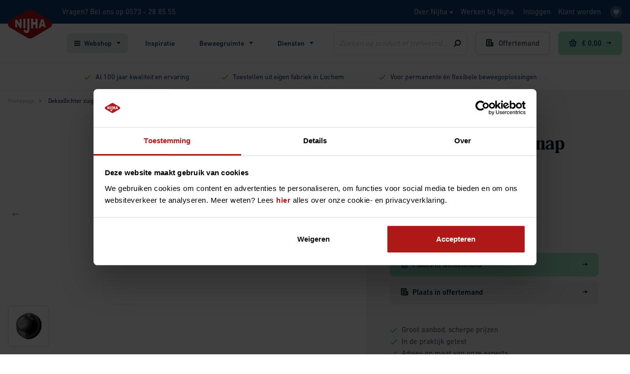

--- FILE ---
content_type: text/html; charset=UTF-8
request_url: https://www.nijha.nl/p/719045-deksellichter
body_size: 41576
content:
<!DOCTYPE html>
<html class="no-js" lang="nl">
    <head><script type="text/javascript">
    if (typeof dataLayer === 'undefined') {
        window.dataLayer = [];
    }
</script>

<!-- Google Tag Manager -->
<script>(function(w,d,s,l,i){w[l]=w[l]||[];w[l].push({'gtm.start':
            new Date().getTime(),event:'gtm.js'});var f=d.getElementsByTagName(s)[0],
        j=d.createElement(s),dl=l!='dataLayer'?'&l='+l:'';j.async=true;j.src=
        '//www.googletagmanager.com/gtm.js?id='+i+dl;f.parentNode.insertBefore(j,f);
    })(window,document,'script','dataLayer','GTM-P8RPWHB');</script>
<!-- End Google Tag Manager -->


    <!-- Google Tag Manager -->
    <script>!function(){"use strict";function l(e){for(var t=e,r=0,n=document.cookie.split(";");r<n.length;r++){var o=n[r].split("=");if(o[0].trim()===t)return o[1]}}function s(e){return localStorage.getItem(e)}function u(e){return window[e]}function A(e,t){e=document.querySelector(e);return t?null==e?void 0:e.getAttribute(t):null==e?void 0:e.textContent}var e=window,t=document,r="script",n="dataLayer",o="https://innovation.nijha.nl",a="",i="3pbcugnbpiai",c="a=aWQ9R1RNLVBIUkQ2REpW&apiKey=9ced7f24",g="stapeUserId",v="",E="",d=!1;try{var d=!!g&&(m=navigator.userAgent,!!(m=new RegExp("Version/([0-9._]+)(.*Mobile)?.*Safari.*").exec(m)))&&16.4<=parseFloat(m[1]),f="stapeUserId"===g,I=d&&!f?function(e,t,r){void 0===t&&(t="");var n={cookie:l,localStorage:s,jsVariable:u,cssSelector:A},t=Array.isArray(t)?t:[t];if(e&&n[e])for(var o=n[e],a=0,i=t;a<i.length;a++){var c=i[a],c=r?o(c,r):o(c);if(c)return c}else console.warn("invalid uid source",e)}(g,v,E):void 0;d=d&&(!!I||f)}catch(e){console.error(e)}var m=e,g=(m[n]=m[n]||[],m[n].push({"gtm.start":(new Date).getTime(),event:"gtm.js"}),t.getElementsByTagName(r)[0]),v=I?"&bi="+encodeURIComponent(I):"",E=t.createElement(r),f=(d&&(i=8<i.length?i.replace(/([a-z]{8}$)/,"kp<head>"):"kp"+i),!d&&a?a:o);E.async=!0,E.src=f+"/"+i+".js?"+c+v,null!=(e=g.parentNode)&&e.insertBefore(E,g)}();</script>
    <!-- End Google Tag Manager -->
<!-- Start VWO Async SmartCode -->
<link rel="preconnect" href="https://dev.visualwebsiteoptimizer.com" />
<script type='text/javascript' id='vwoCode'>
window._vwo_code || (function() {
var account_id=750722,
version=2.0,
settings_tolerance=2000,
hide_element='body',
hide_element_style = 'opacity:0 !important;filter:alpha(opacity=0) !important;background:none !important',
/* DO NOT EDIT BELOW THIS LINE */
f=false,w=window,d=document,v=d.querySelector('#vwoCode'),cK='_vwo_'+account_id+'_settings',cc={};try{var c=JSON.parse(localStorage.getItem('_vwo_'+account_id+'_config'));cc=c&&typeof c==='object'?c:{}}catch(e){}var stT=cc.stT==='session'?w.sessionStorage:w.localStorage;code={use_existing_jquery:function(){return typeof use_existing_jquery!=='undefined'?use_existing_jquery:undefined},library_tolerance:function(){return typeof library_tolerance!=='undefined'?library_tolerance:undefined},settings_tolerance:function(){return cc.sT||settings_tolerance},hide_element_style:function(){return'{'+(cc.hES||hide_element_style)+'}'},hide_element:function(){return typeof cc.hE==='string'?cc.hE:hide_element},getVersion:function(){return version},finish:function(){if(!f){f=true;var e=d.getElementById('_vis_opt_path_hides');if(e)e.parentNode.removeChild(e)}},finished:function(){return f},load:function(e){var t=this.getSettings(),n=d.createElement('script'),i=this;if(t){n.textContent=t;d.getElementsByTagName('head')[0].appendChild(n);if(!w.VWO||VWO.caE){stT.removeItem(cK);i.load(e)}}else{n.fetchPriority='high';n.src=e;n.type='text/javascript';n.onerror=function(){_vwo_code.finish()};d.getElementsByTagName('head')[0].appendChild(n)}},getSettings:function(){try{var e=stT.getItem(cK);if(!e){return}e=JSON.parse(e);if(Date.now()>e.e){stT.removeItem(cK);return}return e.s}catch(e){return}},init:function(){if(d.URL.indexOf('__vwo_disable__')>-1)return;var e=this.settings_tolerance();w._vwo_settings_timer=setTimeout(function(){_vwo_code.finish();stT.removeItem(cK)},e);var t=d.currentScript,n=d.createElement('style'),i=this.hide_element(),r=t&&!t.async&&i?i+this.hide_element_style():'',c=d.getElementsByTagName('head')[0];n.setAttribute('id','_vis_opt_path_hides');v&&n.setAttribute('nonce',v.nonce);n.setAttribute('type','text/css');if(n.styleSheet)n.styleSheet.cssText=r;else n.appendChild(d.createTextNode(r));c.appendChild(n);this.load('https://dev.visualwebsiteoptimizer.com/j.php?a='+account_id+'&u='+encodeURIComponent(d.URL)+'&vn='+version)}};w._vwo_code=code;code.init();})();
</script>
<!-- End VWO Async SmartCode --><meta name="p:domain_verify" content="ba3a32aa02b20218d7480b9b95620989">
        <link rel="preconnect" href="https://fast.fonts.net" crossorigin>
        <!-- Google Tag Manager -->
        <script>!function(){"use strict";function l(e){for(var t=e,r=0,n=document.cookie.split(";");r<n.length;r++){var o=n[r].split("=");if(o[0].trim()===t)return o[1]}}function s(e){return localStorage.getItem(e)}function u(e){return window[e]}function A(e,t){e=document.querySelector(e);return t?null==e?void 0:e.getAttribute(t):null==e?void 0:e.textContent}var e=window,t=document,r="script",n="dataLayer",o="https://innovation.nijha.nl",a="",i="3pbcugnbpiai",c="a=aWQ9R1RNLVBIUkQ2REpW&apiKey=9ced7f24",g="stapeUserId",v="",E="",d=!1;try{var d=!!g&&(m=navigator.userAgent,!!(m=new RegExp("Version/([0-9._]+)(.*Mobile)?.*Safari.*").exec(m)))&&16.4<=parseFloat(m[1]),f="stapeUserId"===g,I=d&&!f?function(e,t,r){void 0===t&&(t="");var n={cookie:l,localStorage:s,jsVariable:u,cssSelector:A},t=Array.isArray(t)?t:[t];if(e&&n[e])for(var o=n[e],a=0,i=t;a<i.length;a++){var c=i[a],c=r?o(c,r):o(c);if(c)return c}else console.warn("invalid uid source",e)}(g,v,E):void 0;d=d&&(!!I||f)}catch(e){console.error(e)}var m=e,g=(m[n]=m[n]||[],m[n].push({"gtm.start":(new Date).getTime(),event:"gtm.js"}),t.getElementsByTagName(r)[0]),v=I?"&bi="+encodeURIComponent(I):"",E=t.createElement(r),f=(d&&(i=8<i.length?i.replace(/([a-z]{8}$)/,"kp$1"):"kp"+i),!d&&a?a:o);E.async=!0,E.src=f+"/"+i+".js?"+c+v,null!=(e=g.parentNode)&&e.insertBefore(E,g)}();</script>
        <!-- End Google Tag Manager -->
        <meta http-equiv="X-UA-Compatible" content="IE=edge">
        <!-- Webstores Digital Partner - www.webstores.nl -->
        <meta charset="utf-8">
                    
<title>Deksellichter | Nijha</title><meta name="description" content="Zuignap voor het snel wegnemen van deksels en grondpotten. Deze deksellichter past op elke deksel van 8 cm doornsee en groter."/><meta name="robots" content="index,follow"/><link rel="canonical" href="https://www.nijha.nl/p/719045-deksellichter"/>                <meta name="author" content="Nijha">
        <meta name="viewport" content="width=device-width, initial-scale=1">
                <link
            rel="stylesheet"
            href="//fast.fonts.net/cssapi/69fe3ed4-a664-46e5-a0eb-10a45727aee9.css"
            media="print"
            onload="this.media='all';"
        />
        <noscript>
            <link
                rel="stylesheet"
                href="//fast.fonts.net/cssapi/69fe3ed4-a664-46e5-a0eb-10a45727aee9.css"
            />
        </noscript>
        <link href="/build/manifest.json" rel="manifest">
                    <link href="/build/app/css/main.db04658631bc9adb2850.css" rel="stylesheet">
                    <script type="application/ld+json">
        {
            "@context": "https://schema.org/",
            "@type": "Product",
            "name": "Deksellichter zuignap",
            "sku": "719045",
            "image": "https://cdn.nijha.nl/Afbeeldingen/719045/719045.jpg",
            "brand": {
                "@type": "Brand",
                "name": "Nijha"
            },
            "offers": {
                "@type": "Offer",
                "url": "https://www.nijha.nl/p/719045-deksellichter",
                "priceCurrency": "EUR",
                "price": "28.95",
                "priceValidUntil": "2030-11-20",
                "itemCondition": "https://schema.org/UsedCondition",
                "availability": "https://schema.org/InStock",
                "seller": {
                    "@type": "Organization",
                    "name": "Nijha"
                }
            }
        }
    </script>
    <script src="https://www.googleoptimize.com/optimize.js?id=OPT-5TKS8PZ"></script></head>
    <body itemscope itemtype="http://schema.org/WebPage" class="" data-page-category=""><!-- Google Tag Manager (noscript) -->
<noscript><iframe src="//www.googletagmanager.com/ns.html?id=GTM-P8RPWHB"
height="0" width="0" style="display:none;visibility:hidden"></iframe></noscript>
<!-- End Google Tag Manager (noscript) -->

                    <!-- Google Tag Manager (noscript) -->
            <noscript><iframe src="https://innovation.nijha.nl/ns.html?id=GTM-PHRD6DJV" height="0" width="0" style="display:none;visibility:hidden"></iframe></noscript>
            <!-- End Google Tag Manager (noscript) -->
        
                        <div class="main-wrapper">
            <div id="cart"
                 data-channel="NIJHA"
                 data-update-url="https://www.nijha.nl/shop-api"
                 data-ga4-measurement-id-one="G-7YKMCJDPN0"
                 data-ga4-measurement-id-two="G-2FP66N1L6R"
                 data-ga4-secret-one="5forR1OpT9mUr2ZgBBbulQ"
                 data-ga4-secret-two="AVN1vmiRQWKX_-V0LqotHw"
                 data-header-message=""
                 data-is-impersonating="false"
            ></div>
                                                                    
                    
<header class="main-header">
    <div class="main-header__meta">
    <div class="container d-flex align-items-center h-100">
        <div class="main-header__logo logo">
            <a class="logo__link" href="/" title="Nijha">
                <img class="logo__image" src="/build/app/img/nijha-logo.9c9430a05331032a63d2.svg" alt="Nijha">
            </a>
        </div>
        <div class="main-header__info d-none d-lg-block">
            <p>Vragen? Bel ons op <a href="tel:0573 - 28 85 55" title="Bel ons">0573 - 28 85 55</a></p>
        </div>
        <div class="main-header__mobile">
            <a class="main-header__menu-button" href="#" data-toggle-target=".main-header__mobile-nav" data-toggle-class="is-active">
                <div class="main-header__menu-button-icon menu-button-icon">
                    <div class="menu-button-icon__part menu-button-icon__top"></div>
                    <div class="menu-button-icon__part menu-button-icon__middle"></div>
                    <div class="menu-button-icon__part menu-button-icon__bottom"></div>
                </div>
                Menu
            </a>
        </div>
        <div class="ml-auto d-none d-lg-block">
            <div class="main-header__user">
            <ul class="nav">
                                                        <li class="nav-item user-nav-1"  data-toggle-class="is-active" data-toggle-target=".user-nav-1">
                        <a class="nav-link" href="/over-nijha" title="Over Nijha">
                            Over Nijha
                                                            <svg class="icon icon--8 icon--arrow">
                                    <use xlink:href="/build/app/img/symbols.f44040c8548c3b4cc3de.svg#arrow"></use>
                                </svg>
                                                    </a>
                                                    <div class="nav__dropdown">
                                <ul class="nav flex-column">
                                                                            <li class="nav-item">
                                            <a class="nav-link" href="/over-nijha/maak-ruimte-voor-beweging" title="Brengt plezier in beweging, sinds 1922">
                                                Brengt plezier in beweging, sinds 1922
                                                                                            </a>
                                            <ul class="nav flex-column">
                                                                                            </ul>
                                        </li>
                                                                            <li class="nav-item">
                                            <a class="nav-link" href="/over-nijha/duurzaam-ondernemen" title="Duurzaam ondernemen">
                                                Duurzaam ondernemen
                                                                                            </a>
                                            <ul class="nav flex-column">
                                                                                            </ul>
                                        </li>
                                                                            <li class="nav-item">
                                            <a class="nav-link" href="/over-nijha/partners-in-beweging" title="Partners in beweging">
                                                Partners in beweging
                                                                                            </a>
                                            <ul class="nav flex-column">
                                                                                            </ul>
                                        </li>
                                                                            <li class="nav-item">
                                            <a class="nav-link" href="/over-nijha/nieuwsbrief" title="Nieuwsbrief">
                                                Nieuwsbrief
                                                                                            </a>
                                            <ul class="nav flex-column">
                                                                                            </ul>
                                        </li>
                                                                            <li class="nav-item">
                                            <a class="nav-link" href="/over-nijha/contact" title="Contact">
                                                Contact
                                                                                            </a>
                                            <ul class="nav flex-column">
                                                                                            </ul>
                                        </li>
                                                                    </ul>
                            </div>
                                            </li>
                                                        <li class="nav-item user-nav-2"  data-toggle-class="is-active" data-toggle-target=".user-nav-2">
                        <a class="nav-link" href="/werken-bij-nijha" title="Werken bij Nijha">
                            Werken bij Nijha
                                                    </a>
                                            </li>
                            </ul>
        </div>
        <div class="main-header__user"
         data-react-component="header-user"
         data-login-url="/inloggen"
         data-register-url="/registreren"
         data-update-url="https://www.nijha.nl/shop-api"
    ></div>
    <div class="main-header__user mr-0">
        <ul class="nav nav--favorite">
            <li class="nav-item">
                <a class="nav-link nav__link--favorite" href="/favorieten">
                    <svg class="nav__icon icon icon--12 icon--heart_full">
                        <use xlink:href="/build/app/img/symbols.f44040c8548c3b4cc3de.svg#heart_full"></use>
                    </svg>
                </a>
            </li>
        </ul>
    </div>
</div>
<div class="ml-auto d-flex d-lg-none">
    <div class="main-header__user main-header__user--mobile main-header__mobile"
          data-react-component="header-user"
          data-login-url="/inloggen"
          data-register-url="/registreren"
          data-update-url="https://www.nijha.nl/shop-api"
          data-mobile="true"
    ></div>
    <div class="main-header__user main-header__user--mobile">
        <ul class="nav nav--favorite ml-auto">
            <li class="nav-item">
                <a class="nav-link nav__link--favorite" href="/favorieten">
                    <svg class="nav__icon icon icon--12 icon--heart_full">
                        <use xlink:href="/build/app/img/symbols.f44040c8548c3b4cc3de.svg#heart_full"></use>
                    </svg>
                </a>
            </li>
        </ul>
    </div>
</div>
    </div>
</div>

    <nav class="main-header__menu">
        <div class="container d-flex">
            <div class="main-header__mobile-nav d-lg-none">
    <ul class="nav nav--mobile">
        <li class="nav-item nav-title">
            <span class="nav-link">Menu</span>
        </li>

                                                    <li class="nav-item has-children mobile-nav-1">
                                            <a class="nav-link" href="#" data-toggle-target=".mobile-nav-1" data-toggle-class="is-active">Webshop</a>
                        <ul class="nav flex-column flex-nowrap">
                            <li class="nav-item nav-title">
                                <a class="nav-link" href="#" data-toggle-target=".mobile-nav-1" data-toggle-class="is-active">Webshop</a>
                            </li>
                            <li class="nav-item">
                                <a class="nav-link" href="https://www.nijha.nl/webshop" title="Webshop">Bekijk hier Webshop</a>
                            </li>
                                                                                            <li class="nav-item  mobile-nav-sub-1-1">
                                                                            <a class="nav-link" href="https://www.nijha.nl/webshop/stapelmaanden/outdoor" title="Outdoor">Korting op outdoor producten</a>
                                                                    </li>
                                                                                            <li class="nav-item has-children mobile-nav-sub-1-2">
                                                                            <a class="nav-link" href="#" data-toggle-target=".mobile-nav-sub-1-2" data-toggle-class="is-active">A t/m Z sporten</a>
                                        <ul class="nav flex-column flex-nowrap">
                                            <li class="nav-item nav-title">
                                                <a class="nav-link" href="#" data-toggle-target=".mobile-nav-sub-1-2" data-toggle-class="is-active">A t/m Z sporten</a>
                                            </li>
                                            <li class="nav-item">
                                                <a class="nav-link" href="https://www.nijha.nl/webshop/a-t-m-z-sporten" title="A t/m Z sporten">Bekijk hier A t/m Z sporten</a>
                                            </li>
                                                                                                                                            <li class="nav-item  mobile-nav-sub-1-2-1">
                                                                                                            <a class="nav-link" href="https://www.nijha.nl/webshop/a-z-sporten/nieuwsportmateriaal" title="Nieuw">Nieuw</a>
                                                                                                    </li>
                                                                                                                                            <li class="nav-item has-children mobile-nav-sub-1-2-2">
                                                                                                            <a class="nav-link" href="#" title="Merken" data-toggle-target=".mobile-nav-sub-1-2-2" data-toggle-class="is-active">Merken</a>
                                                        <ul class="nav flex-column flex-nowrap">
                                                            <li class="nav-item nav-title">
                                                                <a class="nav-link" href="#" title="Merken" data-toggle-target=".mobile-nav-sub-1-2-2" data-toggle-class="is-active">Merken</a>
                                                            </li>
                                                            <li class="nav-item">
                                                                <a class="nav-link" href="https://www.nijha.nl/webshop/a-z-sporten/merken" title="Merken">Bekijk hier Merken</a>
                                                            </li>
                                                                                                                            <li class="nav-item">
                                                                    <a class="nav-link" href="https://www.nijha.nl/webshop/a-z-sporten/merken/adidas" title="Adidas">Adidas</a>
                                                                </li>
                                                                                                                            <li class="nav-item">
                                                                    <a class="nav-link" href="https://www.nijha.nl/webshop/a-z-sporten/merken/derbystar" title="Derbystar">Derbystar</a>
                                                                </li>
                                                                                                                            <li class="nav-item">
                                                                    <a class="nav-link" href="https://www.nijha.nl/webshop/a-z-sporten/trial" title="Trial">Trial</a>
                                                                </li>
                                                                                                                            <li class="nav-item">
                                                                    <a class="nav-link" href="https://www.nijha.nl/webshop/a-z-sporten/merken/franklin" title="Franklin">Franklin</a>
                                                                </li>
                                                                                                                            <li class="nav-item">
                                                                    <a class="nav-link" href="https://www.nijha.nl/webshop/a-z-sporten/merken/gala" title="Gala">Gala</a>
                                                                </li>
                                                                                                                            <li class="nav-item">
                                                                    <a class="nav-link" href="https://www.nijha.nl/webshop/a-z-sporten/merken/heemskerk" title="Heemskerk">Heemskerk</a>
                                                                </li>
                                                                                                                            <li class="nav-item">
                                                                    <a class="nav-link" href="https://www.nijha.nl/webshop/a-z-sporten/merken/mikasa" title="Mikasa">Mikasa</a>
                                                                </li>
                                                                                                                            <li class="nav-item">
                                                                    <a class="nav-link" href="https://www.nijha.nl/webshop/a-z-sporten/merken/molten" title="Molten">Molten</a>
                                                                </li>
                                                                                                                            <li class="nav-item">
                                                                    <a class="nav-link" href="https://www.nijha.nl/webshop/a-z-sporten/merken/spalding" title="Spalding">Spalding</a>
                                                                </li>
                                                                                                                            <li class="nav-item">
                                                                    <a class="nav-link" href="https://www.nijha.nl/webshop/a-z-sporten/merken/spot" title="Spot">Spot</a>
                                                                </li>
                                                                                                                            <li class="nav-item">
                                                                    <a class="nav-link" href="https://www.nijha.nl/webshop/a-z-sporten/merken/sponeta" title="Sponeta">Sponeta</a>
                                                                </li>
                                                                                                                    </ul>
                                                                                                    </li>
                                                                                                                                            <li class="nav-item has-children mobile-nav-sub-1-2-3">
                                                                                                            <a class="nav-link" href="#" title="Atletiek" data-toggle-target=".mobile-nav-sub-1-2-3" data-toggle-class="is-active">Atletiek</a>
                                                        <ul class="nav flex-column flex-nowrap">
                                                            <li class="nav-item nav-title">
                                                                <a class="nav-link" href="#" title="Atletiek" data-toggle-target=".mobile-nav-sub-1-2-3" data-toggle-class="is-active">Atletiek</a>
                                                            </li>
                                                            <li class="nav-item">
                                                                <a class="nav-link" href="https://www.nijha.nl/webshop/a-z-sporten/atletiek" title="Atletiek">Bekijk hier Atletiek</a>
                                                            </li>
                                                                                                                            <li class="nav-item">
                                                                    <a class="nav-link" href="https://www.nijha.nl/webshop/a-z-sporten/atletiek/indoor-atletiek" title="Indoor Atletiek">Indoor atletiek</a>
                                                                </li>
                                                                                                                            <li class="nav-item">
                                                                    <a class="nav-link" href="https://www.nijha.nl/webshop/a-z-sporten/atletiek/lopen-en-springen" title="Lopen en springen">Lopen en springen</a>
                                                                </li>
                                                                                                                            <li class="nav-item">
                                                                    <a class="nav-link" href="https://www.nijha.nl/webshop/a-z-sporten/atletiek/werpen" title="Werpen">Werpen</a>
                                                                </li>
                                                                                                                            <li class="nav-item">
                                                                    <a class="nav-link" href="https://www.nijha.nl/webshop/a-z-sporten/atletiek/atletiek-accessoires" title="Atletiek accessoires">Atletiek accessoires</a>
                                                                </li>
                                                                                                                    </ul>
                                                                                                    </li>
                                                                                                                                            <li class="nav-item has-children mobile-nav-sub-1-2-4">
                                                                                                            <a class="nav-link" href="#" title="Badminton" data-toggle-target=".mobile-nav-sub-1-2-4" data-toggle-class="is-active">Badminton</a>
                                                        <ul class="nav flex-column flex-nowrap">
                                                            <li class="nav-item nav-title">
                                                                <a class="nav-link" href="#" title="Badminton" data-toggle-target=".mobile-nav-sub-1-2-4" data-toggle-class="is-active">Badminton</a>
                                                            </li>
                                                            <li class="nav-item">
                                                                <a class="nav-link" href="https://www.nijha.nl/webshop/a-z-sporten/badminton" title="Badminton">Bekijk hier Badminton</a>
                                                            </li>
                                                                                                                            <li class="nav-item">
                                                                    <a class="nav-link" href="https://www.nijha.nl/webshop/a-z-sporten/badminton/badmintonrackets" title="Badmintonrackets">Badmintonrackets</a>
                                                                </li>
                                                                                                                            <li class="nav-item">
                                                                    <a class="nav-link" href="https://www.nijha.nl/webshop/a-z-sporten/badminton/badmintonshuttles" title="Badmintonshuttles">Badmintonshuttles</a>
                                                                </li>
                                                                                                                            <li class="nav-item">
                                                                    <a class="nav-link" href="https://www.nijha.nl/webshop/sportaccommodatie/badminton-installaties" title="Badminton installaties">Indoor badminton materialen</a>
                                                                </li>
                                                                                                                            <li class="nav-item">
                                                                    <a class="nav-link" href="https://www.nijha.nl/webshop/a-z-sporten/badminton/outdoor-badminton-materialen" title="Outdoor badminton materialen">Outdoor badminton materialen</a>
                                                                </li>
                                                                                                                            <li class="nav-item">
                                                                    <a class="nav-link" href="https://www.nijha.nl/webshop/a-z-sporten/badminton/badminton-accessoires" title="Badminton accessoires">Badminton accessoires</a>
                                                                </li>
                                                                                                                    </ul>
                                                                                                    </li>
                                                                                                                                            <li class="nav-item has-children mobile-nav-sub-1-2-5">
                                                                                                            <a class="nav-link" href="#" title="Basketbal" data-toggle-target=".mobile-nav-sub-1-2-5" data-toggle-class="is-active">Basketbal</a>
                                                        <ul class="nav flex-column flex-nowrap">
                                                            <li class="nav-item nav-title">
                                                                <a class="nav-link" href="#" title="Basketbal" data-toggle-target=".mobile-nav-sub-1-2-5" data-toggle-class="is-active">Basketbal</a>
                                                            </li>
                                                            <li class="nav-item">
                                                                <a class="nav-link" href="https://www.nijha.nl/webshop/a-z-sporten/basketbal" title="Basketbal">Bekijk hier Basketbal</a>
                                                            </li>
                                                                                                                            <li class="nav-item">
                                                                    <a class="nav-link" href="https://www.nijha.nl/webshop/spelmateriaal/ballen/basketballen" title="Basketballen">Basketballen</a>
                                                                </li>
                                                                                                                            <li class="nav-item">
                                                                    <a class="nav-link" href="https://www.nijha.nl/webshop/sportaccommodatie/a-z-sportinstallaties/basketbalinstallaties" title="Basketbalinstallaties">Indoor basketbal materialen</a>
                                                                </li>
                                                                                                                            <li class="nav-item">
                                                                    <a class="nav-link" href="https://www.nijha.nl/webshop/a-z-sporten/basketbal/outdoor-basketbal" title="Outdoor basketbal">Outdoor basketbal materialen</a>
                                                                </li>
                                                                                                                            <li class="nav-item">
                                                                    <a class="nav-link" href="https://www.nijha.nl/webshop/a-z-sporten/basketbal/basketbal-accessoires" title="Basketbal accessoires">Basketbal accessoires</a>
                                                                </li>
                                                                                                                    </ul>
                                                                                                    </li>
                                                                                                                                            <li class="nav-item has-children mobile-nav-sub-1-2-6">
                                                                                                            <a class="nav-link" href="#" title="Beachsporten" data-toggle-target=".mobile-nav-sub-1-2-6" data-toggle-class="is-active">Beachsporten</a>
                                                        <ul class="nav flex-column flex-nowrap">
                                                            <li class="nav-item nav-title">
                                                                <a class="nav-link" href="#" title="Beachsporten" data-toggle-target=".mobile-nav-sub-1-2-6" data-toggle-class="is-active">Beachsporten</a>
                                                            </li>
                                                            <li class="nav-item">
                                                                <a class="nav-link" href="https://www.nijha.nl/webshop/a-z-sporten/beachsporten" title="Beachsporten">Bekijk hier Beachsporten</a>
                                                            </li>
                                                                                                                            <li class="nav-item">
                                                                    <a class="nav-link" href="https://www.nijha.nl/webshop/a-z-sporten/beachsporten/beach-handbal-en-voetbal" title="Beach handbal & voetbal">Beach handbal &amp; voetbal</a>
                                                                </li>
                                                                                                                            <li class="nav-item">
                                                                    <a class="nav-link" href="https://www.nijha.nl/webshop/a-z-sporten/beachsporten/beach-volleybal" title="Beach volleybal">Beach volleybal</a>
                                                                </li>
                                                                                                                            <li class="nav-item">
                                                                    <a class="nav-link" href="https://www.nijha.nl/webshop/a-z-sporten/speedminton" title="Speedminton">Speedminton</a>
                                                                </li>
                                                                                                                    </ul>
                                                                                                    </li>
                                                                                                                                            <li class="nav-item  mobile-nav-sub-1-2-7">
                                                                                                            <a class="nav-link" href="https://www.nijha.nl/webshop/a-z-sporten/bmx-biketrail" title="BMX / Biketrail">BMX / Biketrail</a>
                                                                                                    </li>
                                                                                                                                            <li class="nav-item  mobile-nav-sub-1-2-8">
                                                                                                            <a class="nav-link" href="https://www.nijha.nl/webshop/a-z-sporten/boksen-en-zelfverdediging" title="Boksen en zelfverdediging">Boksen</a>
                                                                                                    </li>
                                                                                                                                            <li class="nav-item has-children mobile-nav-sub-1-2-9">
                                                                                                            <a class="nav-link" href="#" title="Boogschieten" data-toggle-target=".mobile-nav-sub-1-2-9" data-toggle-class="is-active">Boogschieten</a>
                                                        <ul class="nav flex-column flex-nowrap">
                                                            <li class="nav-item nav-title">
                                                                <a class="nav-link" href="#" title="Boogschieten" data-toggle-target=".mobile-nav-sub-1-2-9" data-toggle-class="is-active">Boogschieten</a>
                                                            </li>
                                                            <li class="nav-item">
                                                                <a class="nav-link" href="https://www.nijha.nl/webshop/a-z-sporten/boogschieten" title="Boogschieten">Bekijk hier Boogschieten</a>
                                                            </li>
                                                                                                                            <li class="nav-item">
                                                                    <a class="nav-link" href="https://www.nijha.nl/webshop/a-z-sporten/boogschieten/bogen-en-pijlen" title="Bogen en pijlen">Bogen en pijlen</a>
                                                                </li>
                                                                                                                            <li class="nav-item">
                                                                    <a class="nav-link" href="https://www.nijha.nl/webshop/a-z-sporten/boogschieten/handboogsets" title="Handboogsets">Boogsets</a>
                                                                </li>
                                                                                                                            <li class="nav-item">
                                                                    <a class="nav-link" href="https://www.nijha.nl/webshop/a-z-sporten/boogschieten/bowbattle" title="Bowbattle">Bowbattle</a>
                                                                </li>
                                                                                                                            <li class="nav-item">
                                                                    <a class="nav-link" href="https://www.nijha.nl/webshop/a-z-sporten/boogschieten/handboog-accessoires" title="Handboog accessoires">Handboog accessoires</a>
                                                                </li>
                                                                                                                    </ul>
                                                                                                    </li>
                                                                                                                                            <li class="nav-item  mobile-nav-sub-1-2-10">
                                                                                                            <a class="nav-link" href="https://www.nijha.nl/webshop/a-z-sporten/cricket" title="Cricket">Cricket</a>
                                                                                                    </li>
                                                                                                                                            <li class="nav-item has-children mobile-nav-sub-1-2-11">
                                                                                                            <a class="nav-link" href="#" title="Fitness &amp; crosstraining" data-toggle-target=".mobile-nav-sub-1-2-11" data-toggle-class="is-active">Fitness &amp; crosstraining</a>
                                                        <ul class="nav flex-column flex-nowrap">
                                                            <li class="nav-item nav-title">
                                                                <a class="nav-link" href="#" title="Fitness &amp; crosstraining" data-toggle-target=".mobile-nav-sub-1-2-11" data-toggle-class="is-active">Fitness &amp; crosstraining</a>
                                                            </li>
                                                            <li class="nav-item">
                                                                <a class="nav-link" href="https://www.nijha.nl/webshop/a-z-sporten/fitness-en-crosstraining" title="Fitness & crosstraining">Bekijk hier Fitness &amp; crosstraining</a>
                                                            </li>
                                                                                                                            <li class="nav-item">
                                                                    <a class="nav-link" href="https://www.nijha.nl/webshop/a-z-sporten/fitness-en-crosstraining/cardio" title="Cardio">Cardio</a>
                                                                </li>
                                                                                                                            <li class="nav-item">
                                                                    <a class="nav-link" href="https://www.nijha.nl/webshop/a-z-sporten/fitness-en-crosstraining/crossfit" title="Crossfit">Crossfit</a>
                                                                </li>
                                                                                                                            <li class="nav-item">
                                                                    <a class="nav-link" href="https://www.nijha.nl/webshop/zorg/beweegtuin-toestellen" title="Beweegtuin toestellen">Fitnesstoestellen senioren</a>
                                                                </li>
                                                                                                                            <li class="nav-item">
                                                                    <a class="nav-link" href="https://www.nijha.nl/webshop/outdoor-sporten-en-bewegen/outdoor-fitness" title="Outdoor Fitness">Outdoor fitness</a>
                                                                </li>
                                                                                                                            <li class="nav-item">
                                                                    <a class="nav-link" href="https://www.nijha.nl/webshop/a-z-sporten/fitness-en-crosstraining/trainings-accessoires" title="Trainings accessoires">Trainings accessoires</a>
                                                                </li>
                                                                                                                    </ul>
                                                                                                    </li>
                                                                                                                                            <li class="nav-item has-children mobile-nav-sub-1-2-12">
                                                                                                            <a class="nav-link" href="#" title="Floorball" data-toggle-target=".mobile-nav-sub-1-2-12" data-toggle-class="is-active">Floorball</a>
                                                        <ul class="nav flex-column flex-nowrap">
                                                            <li class="nav-item nav-title">
                                                                <a class="nav-link" href="#" title="Floorball" data-toggle-target=".mobile-nav-sub-1-2-12" data-toggle-class="is-active">Floorball</a>
                                                            </li>
                                                            <li class="nav-item">
                                                                <a class="nav-link" href="https://www.nijha.nl/webshop/a-z-sporten/floorball" title="Floorball">Bekijk hier Floorball</a>
                                                            </li>
                                                                                                                            <li class="nav-item">
                                                                    <a class="nav-link" href="https://www.nijha.nl/webshop/a-z-sporten/floorball/floorball-sticks-en-sets" title="Floorball sticks en sets">Floorball sticks en sets</a>
                                                                </li>
                                                                                                                            <li class="nav-item">
                                                                    <a class="nav-link" href="https://www.nijha.nl/webshop/spelmateriaal/ballen/floorball-ballen" title="Floorball ballen">Floorball ballen</a>
                                                                </li>
                                                                                                                            <li class="nav-item">
                                                                    <a class="nav-link" href="https://www.nijha.nl/webshop/a-z-sporten/floorball/floorball-doelen" title="Floorball doelen">Floorball doelen</a>
                                                                </li>
                                                                                                                            <li class="nav-item">
                                                                    <a class="nav-link" href="https://www.nijha.nl/webshop/a-z-sporten/floorball/floorball-accessoires" title="Floorball accessoires">Floorball accessoires</a>
                                                                </li>
                                                                                                                    </ul>
                                                                                                    </li>
                                                                                                                                            <li class="nav-item  mobile-nav-sub-1-2-13">
                                                                                                            <a class="nav-link" href="https://www.nijha.nl/webshop/a-z-sporten/freerunning" title="Freerunning">Freerunning</a>
                                                                                                    </li>
                                                                                                                                            <li class="nav-item  mobile-nav-sub-1-2-14">
                                                                                                            <a class="nav-link" href="https://www.nijha.nl/webshop/a-z-sporten/frisbee" title="Frisbee">Frisbee</a>
                                                                                                    </li>
                                                                                                                                            <li class="nav-item  mobile-nav-sub-1-2-15">
                                                                                                            <a class="nav-link" href="https://www.nijha.nl/webshop/a-z-sporten/golf" title="Golf">Golf</a>
                                                                                                    </li>
                                                                                                                                            <li class="nav-item has-children mobile-nav-sub-1-2-16">
                                                                                                            <a class="nav-link" href="#" title="Handbal" data-toggle-target=".mobile-nav-sub-1-2-16" data-toggle-class="is-active">Handbal</a>
                                                        <ul class="nav flex-column flex-nowrap">
                                                            <li class="nav-item nav-title">
                                                                <a class="nav-link" href="#" title="Handbal" data-toggle-target=".mobile-nav-sub-1-2-16" data-toggle-class="is-active">Handbal</a>
                                                            </li>
                                                            <li class="nav-item">
                                                                <a class="nav-link" href="https://www.nijha.nl/webshop/a-z-sporten/handbal" title="Handbal">Bekijk hier Handbal</a>
                                                            </li>
                                                                                                                            <li class="nav-item">
                                                                    <a class="nav-link" href="https://www.nijha.nl/webshop/spelmateriaal/ballen/handballen" title="Handballen">Handballen</a>
                                                                </li>
                                                                                                                            <li class="nav-item">
                                                                    <a class="nav-link" href="https://www.nijha.nl/webshop/a-z-sporten/handbal/tchoukbal" title="Tchoukbal">Tchoukbal</a>
                                                                </li>
                                                                                                                            <li class="nav-item">
                                                                    <a class="nav-link" href="https://www.nijha.nl/webshop/sportaccommodatie/handbal-materialen" title="Handbal materialen">Indoor handbal materialen</a>
                                                                </li>
                                                                                                                            <li class="nav-item">
                                                                    <a class="nav-link" href="https://www.nijha.nl/webshop/a-z-sporten/beachsporten/beach-handbal-en-voetbal" title="Beach handbal & voetbal">Outdoor handbal materialen</a>
                                                                </li>
                                                                                                                            <li class="nav-item">
                                                                    <a class="nav-link" href="https://www.nijha.nl/webshop/a-z-sporten/handbal/handbal-accessoires" title="Handbal accessoires">Handbal accessoires</a>
                                                                </li>
                                                                                                                    </ul>
                                                                                                    </li>
                                                                                                                                            <li class="nav-item has-children mobile-nav-sub-1-2-17">
                                                                                                            <a class="nav-link" href="#" title="Hockey" data-toggle-target=".mobile-nav-sub-1-2-17" data-toggle-class="is-active">Hockey</a>
                                                        <ul class="nav flex-column flex-nowrap">
                                                            <li class="nav-item nav-title">
                                                                <a class="nav-link" href="#" title="Hockey" data-toggle-target=".mobile-nav-sub-1-2-17" data-toggle-class="is-active">Hockey</a>
                                                            </li>
                                                            <li class="nav-item">
                                                                <a class="nav-link" href="https://www.nijha.nl/webshop/a-z-sporten/hockey" title="Hockey">Bekijk hier Hockey</a>
                                                            </li>
                                                                                                                            <li class="nav-item">
                                                                    <a class="nav-link" href="https://www.nijha.nl/webshop/a-z-sporten/hockey/hockeysticks" title="Hockeysticks">Hockeysticks</a>
                                                                </li>
                                                                                                                            <li class="nav-item">
                                                                    <a class="nav-link" href="https://www.nijha.nl/webshop/spelmateriaal/ballen/hockeyballen" title="Hockeyballen">Hockeyballen</a>
                                                                </li>
                                                                                                                            <li class="nav-item">
                                                                    <a class="nav-link" href="https://www.nijha.nl/webshop/a-z-sporten/hockey/bounceball-knotshockey" title="Bounceball / Knotshockey">Bounceball / Knotshockey</a>
                                                                </li>
                                                                                                                            <li class="nav-item">
                                                                    <a class="nav-link" href="https://www.nijha.nl/webshop/sportaccommodatie/hockey-materialen" title="Hockey materialen">Indoor hockey materialen</a>
                                                                </li>
                                                                                                                            <li class="nav-item">
                                                                    <a class="nav-link" href="https://www.nijha.nl/webshop/a-z-sporten/hockey/outdoor-hockey-materialen" title="Outdoor hockey materialen">Outdoor hockey materialen</a>
                                                                </li>
                                                                                                                            <li class="nav-item">
                                                                    <a class="nav-link" href="https://www.nijha.nl/webshop/a-z-sporten/hockey/hockey-accessoires" title="Hockey accessoires">Hockey accessoires</a>
                                                                </li>
                                                                                                                    </ul>
                                                                                                    </li>
                                                                                                                                            <li class="nav-item has-children mobile-nav-sub-1-2-18">
                                                                                                            <a class="nav-link" href="#" title="Honkbal &amp; softbal" data-toggle-target=".mobile-nav-sub-1-2-18" data-toggle-class="is-active">Honkbal &amp; softbal</a>
                                                        <ul class="nav flex-column flex-nowrap">
                                                            <li class="nav-item nav-title">
                                                                <a class="nav-link" href="#" title="Honkbal &amp; softbal" data-toggle-target=".mobile-nav-sub-1-2-18" data-toggle-class="is-active">Honkbal &amp; softbal</a>
                                                            </li>
                                                            <li class="nav-item">
                                                                <a class="nav-link" href="https://www.nijha.nl/webshop/a-z-sporten/honkbal-en-softbal" title="Honkbal & softbal">Bekijk hier Honkbal &amp; softbal</a>
                                                            </li>
                                                                                                                            <li class="nav-item">
                                                                    <a class="nav-link" href="https://www.nijha.nl/webshop/spelmateriaal/ballen/honkballen-en-softballen" title="Honkballen & softballen">Honkballen &amp; softballen</a>
                                                                </li>
                                                                                                                            <li class="nav-item">
                                                                    <a class="nav-link" href="https://www.nijha.nl/webshop/a-z-sporten/honkbal-en-softbal/honkbal-softbal-handschoenen" title="Handschoenen">Handschoenen</a>
                                                                </li>
                                                                                                                            <li class="nav-item">
                                                                    <a class="nav-link" href="https://www.nijha.nl/webshop/a-z-sporten/honkbal-en-softbal/honkbal-softbal-knuppels" title="Knuppels">Knuppels</a>
                                                                </li>
                                                                                                                            <li class="nav-item">
                                                                    <a class="nav-link" href="https://www.nijha.nl/webshop/a-z-sporten/honkbal-en-softbal/honkbal-softbal-honken" title="Honken">Honken</a>
                                                                </li>
                                                                                                                            <li class="nav-item">
                                                                    <a class="nav-link" href="https://www.nijha.nl/webshop/a-z-sporten/honkbal-en-softbal/soft-en-honkbal-accessoires" title="Soft- en honkbal accessoires">Soft- en honkbal accessoires</a>
                                                                </li>
                                                                                                                    </ul>
                                                                                                    </li>
                                                                                                                                            <li class="nav-item  mobile-nav-sub-1-2-19">
                                                                                                            <a class="nav-link" href="https://www.nijha.nl/webshop/a-z-sporten/judo" title="Judo">Judo</a>
                                                                                                    </li>
                                                                                                                                            <li class="nav-item  mobile-nav-sub-1-2-20">
                                                                                                            <a class="nav-link" href="https://www.nijha.nl/webshop/a-z-sporten/klimmen" title="Klimmen">Klimmen</a>
                                                                                                    </li>
                                                                                                                                            <li class="nav-item has-children mobile-nav-sub-1-2-21">
                                                                                                            <a class="nav-link" href="#" title="Korfbal" data-toggle-target=".mobile-nav-sub-1-2-21" data-toggle-class="is-active">Korfbal</a>
                                                        <ul class="nav flex-column flex-nowrap">
                                                            <li class="nav-item nav-title">
                                                                <a class="nav-link" href="#" title="Korfbal" data-toggle-target=".mobile-nav-sub-1-2-21" data-toggle-class="is-active">Korfbal</a>
                                                            </li>
                                                            <li class="nav-item">
                                                                <a class="nav-link" href="https://www.nijha.nl/webshop/a-z-sporten/korfbal" title="Korfbal">Bekijk hier Korfbal</a>
                                                            </li>
                                                                                                                            <li class="nav-item">
                                                                    <a class="nav-link" href="https://www.nijha.nl/webshop/spelmateriaal/ballen/korfballen" title="Korfballen">Korfballen</a>
                                                                </li>
                                                                                                                            <li class="nav-item">
                                                                    <a class="nav-link" href="https://www.nijha.nl/webshop/sportaccommodatie/korfbal-materialen" title="Korfbal materialen">Indoor korfbal materialen</a>
                                                                </li>
                                                                                                                            <li class="nav-item">
                                                                    <a class="nav-link" href="https://www.nijha.nl/webshop/a-z-sporten/korfbal/outdoor-korfbal-materialen" title="Outdoor korfbal materialen">Outdoor korfbal materialen</a>
                                                                </li>
                                                                                                                            <li class="nav-item">
                                                                    <a class="nav-link" href="https://www.nijha.nl/webshop/a-z-sporten/korfbal/korfbal-accessoires" title="Korfbal accessoires">Korfbal accessoires</a>
                                                                </li>
                                                                                                                    </ul>
                                                                                                    </li>
                                                                                                                                            <li class="nav-item  mobile-nav-sub-1-2-22">
                                                                                                            <a class="nav-link" href="https://www.nijha.nl/webshop/a-z-sporten/lacrosse" title="Lacrosse">Lacrosse</a>
                                                                                                    </li>
                                                                                                                                            <li class="nav-item  mobile-nav-sub-1-2-23">
                                                                                                            <a class="nav-link" href="https://www.nijha.nl/webshop/a-z-sporten/pickleball" title="Pickleball">Pickleball</a>
                                                                                                    </li>
                                                                                                                                            <li class="nav-item  mobile-nav-sub-1-2-24">
                                                                                                            <a class="nav-link" href="https://www.nijha.nl/webshop/a-z-sporten/rugby-en-american-football" title="Rugby & American football">Rugby &amp; American football</a>
                                                                                                    </li>
                                                                                                                                            <li class="nav-item  mobile-nav-sub-1-2-25">
                                                                                                            <a class="nav-link" href="https://www.nijha.nl/webshop/a-z-sporten/schermen" title="Schermen">Schermen</a>
                                                                                                    </li>
                                                                                                                                            <li class="nav-item  mobile-nav-sub-1-2-26">
                                                                                                            <a class="nav-link" href="https://www.nijha.nl/webshop/a-z-sporten/slackline" title="Slackline">Slackline</a>
                                                                                                    </li>
                                                                                                                                            <li class="nav-item  mobile-nav-sub-1-2-27">
                                                                                                            <a class="nav-link" href="https://www.nijha.nl/webshop/a-z-sporten/speedminton" title="Speedminton">Speedminton</a>
                                                                                                    </li>
                                                                                                                                            <li class="nav-item has-children mobile-nav-sub-1-2-28">
                                                                                                            <a class="nav-link" href="#" title="Tafeltennis" data-toggle-target=".mobile-nav-sub-1-2-28" data-toggle-class="is-active">Tafeltennis</a>
                                                        <ul class="nav flex-column flex-nowrap">
                                                            <li class="nav-item nav-title">
                                                                <a class="nav-link" href="#" title="Tafeltennis" data-toggle-target=".mobile-nav-sub-1-2-28" data-toggle-class="is-active">Tafeltennis</a>
                                                            </li>
                                                            <li class="nav-item">
                                                                <a class="nav-link" href="https://www.nijha.nl/webshop/a-z-sporten/tafeltennis" title="Tafeltennis">Bekijk hier Tafeltennis</a>
                                                            </li>
                                                                                                                            <li class="nav-item">
                                                                    <a class="nav-link" href="https://www.nijha.nl/webshop/spelmateriaal/ballen/tafeltennisballen" title="Tafeltennisballen">Tafeltennisballen</a>
                                                                </li>
                                                                                                                            <li class="nav-item">
                                                                    <a class="nav-link" href="https://www.nijha.nl/webshop/a-z-sporten/tafeltennis/tafeltennisbats" title="Tafeltennisbats">Tafeltennisbatjes</a>
                                                                </li>
                                                                                                                            <li class="nav-item">
                                                                    <a class="nav-link" href="https://www.nijha.nl/webshop/a-z-sporten/tafeltennis/tafeltennistafel" title="Tafeltennistafel">Tafeltennistafel</a>
                                                                </li>
                                                                                                                            <li class="nav-item">
                                                                    Table stars
                                                                </li>
                                                                                                                            <li class="nav-item">
                                                                    <a class="nav-link" href="https://www.nijha.nl/webshop/a-z-sporten/tafeltennis/tafeltennis-accessoires" title="Tafeltennis accessoires">Tafeltennis accessoires</a>
                                                                </li>
                                                                                                                    </ul>
                                                                                                    </li>
                                                                                                                                            <li class="nav-item  mobile-nav-sub-1-2-29">
                                                                                                            <a class="nav-link" href="https://www.nijha.nl/webshop/a-z-sporten/tafelvoetbal" title="Tafelvoetbal">Tafelvoetbal</a>
                                                                                                    </li>
                                                                                                                                            <li class="nav-item has-children mobile-nav-sub-1-2-30">
                                                                                                            <a class="nav-link" href="#" title="Tennis" data-toggle-target=".mobile-nav-sub-1-2-30" data-toggle-class="is-active">Tennis</a>
                                                        <ul class="nav flex-column flex-nowrap">
                                                            <li class="nav-item nav-title">
                                                                <a class="nav-link" href="#" title="Tennis" data-toggle-target=".mobile-nav-sub-1-2-30" data-toggle-class="is-active">Tennis</a>
                                                            </li>
                                                            <li class="nav-item">
                                                                <a class="nav-link" href="https://www.nijha.nl/webshop/a-z-sporten/tennis" title="Tennis">Bekijk hier Tennis</a>
                                                            </li>
                                                                                                                            <li class="nav-item">
                                                                    <a class="nav-link" href="https://www.nijha.nl/webshop/spelmateriaal/ballen/tennisballen" title="Tennisballen">Tennisballen</a>
                                                                </li>
                                                                                                                            <li class="nav-item">
                                                                    <a class="nav-link" href="https://www.nijha.nl/webshop/a-z-sporten/tennis/tennisrackets" title="Tennisrackets">Tennisrackets</a>
                                                                </li>
                                                                                                                            <li class="nav-item">
                                                                    <a class="nav-link" href="https://www.nijha.nl/webshop/sportaccommodatie/tennis-installaties" title="Tennis installaties">Indoor tennis materialen</a>
                                                                </li>
                                                                                                                            <li class="nav-item">
                                                                    <a class="nav-link" href="https://www.nijha.nl/webshop/a-z-sporten/tennis/outdoor-tennis-materialen" title="Outdoor tennis materialen">Outdoor tennis materialen</a>
                                                                </li>
                                                                                                                            <li class="nav-item">
                                                                    <a class="nav-link" href="https://www.nijha.nl/webshop/a-z-sporten/tennis/tennis-accessoires" title="Tennis accessoires">Tennis accessoires</a>
                                                                </li>
                                                                                                                    </ul>
                                                                                                    </li>
                                                                                                                                            <li class="nav-item  mobile-nav-sub-1-2-31">
                                                                                                            <a class="nav-link" href="https://www.nijha.nl/webshop/a-z-sporten/trainingsaccessoires" title="Trainingsaccessoires">Trainingsaccessoires</a>
                                                                                                    </li>
                                                                                                                                            <li class="nav-item  mobile-nav-sub-1-2-32">
                                                                                                            <a class="nav-link" href="https://www.nijha.nl/webshop/spelmateriaal/ballen/trefballen" title="Trefballen">Trefballen</a>
                                                                                                    </li>
                                                                                                                                            <li class="nav-item  mobile-nav-sub-1-2-33">
                                                                                                            <a class="nav-link" href="https://www.nijha.nl/webshop/sportaccommodatie/a-z-sportinstallaties/turntoestellen" title="Turntoestellen">Turnen &amp; gymnastiek</a>
                                                                                                    </li>
                                                                                                                                            <li class="nav-item  mobile-nav-sub-1-2-34">
                                                                                                            <a class="nav-link" href="https://www.nijha.nl/webshop/a-z-sporten/unihockey" title="Unihockey">Unihockey</a>
                                                                                                    </li>
                                                                                                                                            <li class="nav-item has-children mobile-nav-sub-1-2-35">
                                                                                                            <a class="nav-link" href="#" title="Voetbal" data-toggle-target=".mobile-nav-sub-1-2-35" data-toggle-class="is-active">Voetbal</a>
                                                        <ul class="nav flex-column flex-nowrap">
                                                            <li class="nav-item nav-title">
                                                                <a class="nav-link" href="#" title="Voetbal" data-toggle-target=".mobile-nav-sub-1-2-35" data-toggle-class="is-active">Voetbal</a>
                                                            </li>
                                                            <li class="nav-item">
                                                                <a class="nav-link" href="https://www.nijha.nl/webshop/a-z-sporten/voetbal" title="Voetbal">Bekijk hier Voetbal</a>
                                                            </li>
                                                                                                                            <li class="nav-item">
                                                                    <a class="nav-link" href="https://www.nijha.nl/webshop/spelmateriaal/ballen/voetballen" title="Voetbal ballen">Voetballen</a>
                                                                </li>
                                                                                                                            <li class="nav-item">
                                                                    <a class="nav-link" href="https://www.nijha.nl/webshop/sportaccommodatie/zaalvoetbal-materialen" title="Zaalvoetbal materialen">Zaalvoetbal materialen</a>
                                                                </li>
                                                                                                                            <li class="nav-item">
                                                                    <a class="nav-link" href="https://www.nijha.nl/webshop/a-z-sporten/voetbal/outdoor-voetbal-materialen" title="Outdoor voetbal materialen">Outdoor voetbal materialen</a>
                                                                </li>
                                                                                                                            <li class="nav-item">
                                                                    <a class="nav-link" href="https://www.nijha.nl/webshop/a-z-sporten/voetbal/voetbal-accessoires" title="Voetbal accessoires">Voetbal accessoires</a>
                                                                </li>
                                                                                                                    </ul>
                                                                                                    </li>
                                                                                                                                            <li class="nav-item has-children mobile-nav-sub-1-2-36">
                                                                                                            <a class="nav-link" href="#" title="Volleybal" data-toggle-target=".mobile-nav-sub-1-2-36" data-toggle-class="is-active">Volleybal</a>
                                                        <ul class="nav flex-column flex-nowrap">
                                                            <li class="nav-item nav-title">
                                                                <a class="nav-link" href="#" title="Volleybal" data-toggle-target=".mobile-nav-sub-1-2-36" data-toggle-class="is-active">Volleybal</a>
                                                            </li>
                                                            <li class="nav-item">
                                                                <a class="nav-link" href="https://www.nijha.nl/webshop/a-z-sporten/volleybal" title="Volleybal">Bekijk hier Volleybal</a>
                                                            </li>
                                                                                                                            <li class="nav-item">
                                                                    <a class="nav-link" href="https://www.nijha.nl/webshop/a-z-sporten/beachsporten/beach-volleybal" title="Beach volleybal">Beach volleybal</a>
                                                                </li>
                                                                                                                            <li class="nav-item">
                                                                    <a class="nav-link" href="https://www.nijha.nl/webshop/a-z-sporten/volleybal/cool-moves-volleybal" title="Cool Moves volleybal">Cool Moves volleybal</a>
                                                                </li>
                                                                                                                            <li class="nav-item">
                                                                    <a class="nav-link" href="https://www.nijha.nl/webshop/spelmateriaal/ballen/volleyballen" title="Volleyballen">Volleyballen</a>
                                                                </li>
                                                                                                                            <li class="nav-item">
                                                                    <a class="nav-link" href="https://www.nijha.nl/webshop/a-z-sporten/volleybal/zitvolleybal" title="Zitvolleybal">Zitvolleybal</a>
                                                                </li>
                                                                                                                            <li class="nav-item">
                                                                    <a class="nav-link" href="https://www.nijha.nl/webshop/sportaccommodatie/volleybal-installaties" title="Volleybal installaties">Indoor volleybal materialen</a>
                                                                </li>
                                                                                                                            <li class="nav-item">
                                                                    <a class="nav-link" href="https://www.nijha.nl/webshop/a-z-sporten/volleybal/outdoor-volleybal-materialen" title="Outdoor volleybal materialen">Outdoor volleybal materialen</a>
                                                                </li>
                                                                                                                            <li class="nav-item">
                                                                    <a class="nav-link" href="https://www.nijha.nl/webshop/a-z-sporten/volleybal/volleybal-accessoires" title="Volleybal accessoires">Volleybal accessoires</a>
                                                                </li>
                                                                                                                    </ul>
                                                                                                    </li>
                                                                                    </ul>
                                                                    </li>
                                                                                            <li class="nav-item has-children mobile-nav-sub-1-3">
                                                                            <a class="nav-link" href="#" data-toggle-target=".mobile-nav-sub-1-3" data-toggle-class="is-active">Onderwijs</a>
                                        <ul class="nav flex-column flex-nowrap">
                                            <li class="nav-item nav-title">
                                                <a class="nav-link" href="#" data-toggle-target=".mobile-nav-sub-1-3" data-toggle-class="is-active">Onderwijs</a>
                                            </li>
                                            <li class="nav-item">
                                                <a class="nav-link" href="https://www.nijha.nl/webshop/onderwijs" title="Onderwijs">Bekijk hier Onderwijs</a>
                                            </li>
                                                                                                                                            <li class="nav-item has-children mobile-nav-sub-1-3-1">
                                                                                                            <a class="nav-link" href="#" title="Bewegend leren" data-toggle-target=".mobile-nav-sub-1-3-1" data-toggle-class="is-active">Bewegend leren</a>
                                                        <ul class="nav flex-column flex-nowrap">
                                                            <li class="nav-item nav-title">
                                                                <a class="nav-link" href="#" title="Bewegend leren" data-toggle-target=".mobile-nav-sub-1-3-1" data-toggle-class="is-active">Bewegend leren</a>
                                                            </li>
                                                            <li class="nav-item">
                                                                <a class="nav-link" href="https://www.nijha.nl/webshop/onderwijs/bewegend-leren" title="Bewegend leren">Bekijk hier Bewegend leren</a>
                                                            </li>
                                                                                                                            <li class="nav-item">
                                                                    <a class="nav-link" href="https://www.nijha.nl/webshop/onderwijs/bewegend-leren/ballen-bewegend-leren" title="Ballen bewegend leren">Ballen</a>
                                                                </li>
                                                                                                                            <li class="nav-item">
                                                                    <a class="nav-link" href="https://www.nijha.nl/webshop/onderwijs/bewegend-leren/dobbelstenen-bewegend-leren" title="Dobbelstenen bewegend leren">Dobbelstenen</a>
                                                                </li>
                                                                                                                            <li class="nav-item">
                                                                    <a class="nav-link" href="https://www.nijha.nl/webshop/onderwijs/bewegend-leren/pittenzakken-bewegend-leren" title="Pittenzakken bewegend leren">Pittenzakken</a>
                                                                </li>
                                                                                                                            <li class="nav-item">
                                                                    <a class="nav-link" href="https://www.nijha.nl/webshop/onderwijs/bewegend-leren/rekenmatten" title="Rekenmatten">Rekenmatten</a>
                                                                </li>
                                                                                                                            <li class="nav-item">
                                                                    <a class="nav-link" href="https://www.nijha.nl/webshop/onderwijs/bewegend-leren/spelmateriaal-bewegend-leren" title="Spelmateriaal bewegend leren">Spelmateriaal</a>
                                                                </li>
                                                                                                                            <li class="nav-item">
                                                                    <a class="nav-link" href="https://www.nijha.nl/webshop/onderwijs/bewegend-leren/spelpakketten-bewegend-leren" title="Spelpakketten bewegend leren">Spelpakketten</a>
                                                                </li>
                                                                                                                    </ul>
                                                                                                    </li>
                                                                                                                                            <li class="nav-item has-children mobile-nav-sub-1-3-2">
                                                                                                            <a class="nav-link" href="#" title="Bewegen in de gang" data-toggle-target=".mobile-nav-sub-1-3-2" data-toggle-class="is-active">Bewegen in de gang</a>
                                                        <ul class="nav flex-column flex-nowrap">
                                                            <li class="nav-item nav-title">
                                                                <a class="nav-link" href="#" title="Bewegen in de gang" data-toggle-target=".mobile-nav-sub-1-3-2" data-toggle-class="is-active">Bewegen in de gang</a>
                                                            </li>
                                                            <li class="nav-item">
                                                                <a class="nav-link" href="https://www.nijha.nl/webshop/onderwijs/bewegen-in-de-gang" title="Bewegen in de gang">Bekijk hier Bewegen in de gang</a>
                                                            </li>
                                                                                                                            <li class="nav-item">
                                                                    <a class="nav-link" href="https://www.nijha.nl/webshop/onderwijs/bewegen-in-de-gang/belijning-schoolgang" title="Belijning schoolgang">Belijning schoolgang</a>
                                                                </li>
                                                                                                                            <li class="nav-item">
                                                                    <a class="nav-link" href="https://www.nijha.nl/webshop/onderwijs/bewegen-in-de-gang/monkeybox" title="Monkeybox">Monkeybox</a>
                                                                </li>
                                                                                                                            <li class="nav-item">
                                                                    <a class="nav-link" href="https://www.nijha.nl/webshop/onderwijs/bewegen-in-de-gang/panelen-bewegend-leren" title="Panelen bewegend leren">Panelen bewegend leren</a>
                                                                </li>
                                                                                                                    </ul>
                                                                                                    </li>
                                                                                                                                            <li class="nav-item  mobile-nav-sub-1-3-3">
                                                                                                            <a class="nav-link" href="https://www.nijha.nl/webshop/onderwijs/buitengymzaal" title="Buitengymzaal">Buitengymzaal</a>
                                                                                                    </li>
                                                                                                                                            <li class="nav-item  mobile-nav-sub-1-3-4">
                                                                                                            <a class="nav-link" href="https://www.nijha.nl/webshop/onderwijs/interactief-bewegen" title="Interactief bewegen">Interactief bewegen</a>
                                                                                                    </li>
                                                                                                                                            <li class="nav-item  mobile-nav-sub-1-3-5">
                                                                                                            <a class="nav-link" href="https://www.nijha.nl/webshop/onderwijs/gymmaterialen" title="Gymmaterialen">Gymmaterialen</a>
                                                                                                    </li>
                                                                                                                                            <li class="nav-item  mobile-nav-sub-1-3-6">
                                                                                                            <a class="nav-link" href="https://www.nijha.nl/webshop/onderwijs/koningsspelen" title="Koningsspelen">Koningsspelen</a>
                                                                                                    </li>
                                                                                                                                            <li class="nav-item has-children mobile-nav-sub-1-3-7">
                                                                                                            <a class="nav-link" href="#" title="Schoolplein" data-toggle-target=".mobile-nav-sub-1-3-7" data-toggle-class="is-active">Schoolplein</a>
                                                        <ul class="nav flex-column flex-nowrap">
                                                            <li class="nav-item nav-title">
                                                                <a class="nav-link" href="#" title="Schoolplein" data-toggle-target=".mobile-nav-sub-1-3-7" data-toggle-class="is-active">Schoolplein</a>
                                                            </li>
                                                            <li class="nav-item">
                                                                <a class="nav-link" href="https://www.nijha.nl/webshop/onderwijs/schoolplein" title="Schoolplein">Bekijk hier Schoolplein</a>
                                                            </li>
                                                                                                                            <li class="nav-item">
                                                                    <a class="nav-link" href="https://www.nijha.nl/webshop/onderwijs/schoolplein/buitenspeelmateriaal" title="Buitenspeelmateriaal">Buitenspeelmateriaal</a>
                                                                </li>
                                                                                                                            <li class="nav-item">
                                                                    <a class="nav-link" href="https://www.nijha.nl/webshop/onderwijs/schoolplein/buitensportmateriaal" title="Buitensportmateriaal">Buitensportmateriaal</a>
                                                                </li>
                                                                                                                            <li class="nav-item">
                                                                    <a class="nav-link" href="https://www.nijha.nl/beweegruimte/wijk/spelen/speeltoestellen-schoolplein" title="Speeltoestellen schoolplein">Speeltoestellen</a>
                                                                </li>
                                                                                                                    </ul>
                                                                                                    </li>
                                                                                                                                            <li class="nav-item has-children mobile-nav-sub-1-3-8">
                                                                                                            <a class="nav-link" href="#" title="Speellokaal" data-toggle-target=".mobile-nav-sub-1-3-8" data-toggle-class="is-active">Speellokaal</a>
                                                        <ul class="nav flex-column flex-nowrap">
                                                            <li class="nav-item nav-title">
                                                                <a class="nav-link" href="#" title="Speellokaal" data-toggle-target=".mobile-nav-sub-1-3-8" data-toggle-class="is-active">Speellokaal</a>
                                                            </li>
                                                            <li class="nav-item">
                                                                <a class="nav-link" href="https://www.nijha.nl/webshop/onderwijs/speellokaal" title="Speellokaal">Bekijk hier Speellokaal</a>
                                                            </li>
                                                                                                                            <li class="nav-item">
                                                                    <a class="nav-link" href="https://www.nijha.nl/webshop/onderwijs/speellokaal/dorack" title="Dorack">Dorack</a>
                                                                </li>
                                                                                                                            <li class="nav-item">
                                                                    <a class="nav-link" href="https://www.nijha.nl/webshop/onderwijs/speellokaal/matten" title="Matten">Matten</a>
                                                                </li>
                                                                                                                            <li class="nav-item">
                                                                    <a class="nav-link" href="https://www.nijha.nl/webshop/onderwijs/speellokaal/sport-en-spelmateriaal-1" title="Sport & spelmateriaal">Sport &amp; spelmateriaal</a>
                                                                </li>
                                                                                                                            <li class="nav-item">
                                                                    <a class="nav-link" href="https://www.nijha.nl/webshop/onderwijs/speellokaal/zwaaien-en-schommelen" title="Zwaaien & schommelen">Zwaaien &amp; schommelen</a>
                                                                </li>
                                                                                                                    </ul>
                                                                                                    </li>
                                                                                    </ul>
                                                                    </li>
                                                                                            <li class="nav-item has-children mobile-nav-sub-1-4">
                                                                            <a class="nav-link" href="#" data-toggle-target=".mobile-nav-sub-1-4" data-toggle-class="is-active">Outdoor sporten &amp; bewegen</a>
                                        <ul class="nav flex-column flex-nowrap">
                                            <li class="nav-item nav-title">
                                                <a class="nav-link" href="#" data-toggle-target=".mobile-nav-sub-1-4" data-toggle-class="is-active">Outdoor sporten &amp; bewegen</a>
                                            </li>
                                            <li class="nav-item">
                                                <a class="nav-link" href="https://www.nijha.nl/webshop/outdoor-sporten-en-bewegen" title="Outdoor sporten & bewegen">Bekijk hier Outdoor sporten &amp; bewegen</a>
                                            </li>
                                                                                                                                            <li class="nav-item  mobile-nav-sub-1-4-1">
                                                                                                            <a class="nav-link" href="https://www.nijha.nl/webshop/outdoor-sporten-en-bewegen/beweegbank" title="Beweegbank">Beweegbank</a>
                                                                                                    </li>
                                                                                                                                            <li class="nav-item  mobile-nav-sub-1-4-2">
                                                                                                            <a class="nav-link" href="https://www.nijha.nl/webshop/outdoor-sporten-en-bewegen/beweegroutes" title="Beweegroutes">Beweegroutes</a>
                                                                                                    </li>
                                                                                                                                            <li class="nav-item  mobile-nav-sub-1-4-3">
                                                                                                            <a class="nav-link" href="https://www.nijha.nl/webshop/onderwijs/buitengymzaal" title="Buitengymzaal">Buitengymzaal</a>
                                                                                                    </li>
                                                                                                                                            <li class="nav-item  mobile-nav-sub-1-4-4">
                                                                                                            <a class="nav-link" href="https://www.nijha.nl/webshop/outdoor-sporten-en-bewegen/freeplayer" title="Freeplayer">Freeplayer</a>
                                                                                                    </li>
                                                                                                                                            <li class="nav-item  mobile-nav-sub-1-4-5">
                                                                                                            <a class="nav-link" href="https://www.nijha.nl/webshop/outdoor-sporten-en-bewegen/nijha-go" title="Nijha Go!">Nijha Go!</a>
                                                                                                    </li>
                                                                                                                                            <li class="nav-item  mobile-nav-sub-1-4-6">
                                                                                                            <a class="nav-link" href="https://www.nijha.nl/webshop/outdoor-sporten-en-bewegen/outdoor-balsporten" title="Outdoor Balsporten">Outdoor Balsporten</a>
                                                                                                    </li>
                                                                                                                                            <li class="nav-item  mobile-nav-sub-1-4-7">
                                                                                                            <a class="nav-link" href="https://www.nijha.nl/webshop/outdoor-sporten-en-bewegen/outdoor-fitness" title="Outdoor Fitness">Outdoor fitness</a>
                                                                                                    </li>
                                                                                                                                            <li class="nav-item has-children mobile-nav-sub-1-4-8">
                                                                                                            <a class="nav-link" href="#" title="Schoolplein" data-toggle-target=".mobile-nav-sub-1-4-8" data-toggle-class="is-active">Schoolplein</a>
                                                        <ul class="nav flex-column flex-nowrap">
                                                            <li class="nav-item nav-title">
                                                                <a class="nav-link" href="#" title="Schoolplein" data-toggle-target=".mobile-nav-sub-1-4-8" data-toggle-class="is-active">Schoolplein</a>
                                                            </li>
                                                            <li class="nav-item">
                                                                <a class="nav-link" href="https://www.nijha.nl/webshop/onderwijs/schoolplein" title="Schoolplein">Bekijk hier Schoolplein</a>
                                                            </li>
                                                                                                                            <li class="nav-item">
                                                                    <a class="nav-link" href="https://www.nijha.nl/webshop/onderwijs/schoolplein/buitenspeelmateriaal" title="Buitenspeelmateriaal">Buitenspeelmateriaal</a>
                                                                </li>
                                                                                                                            <li class="nav-item">
                                                                    <a class="nav-link" href="https://www.nijha.nl/webshop/onderwijs/schoolplein/buitensportmateriaal" title="Buitensportmateriaal">Buitensportmateriaal</a>
                                                                </li>
                                                                                                                            <li class="nav-item">
                                                                    <a class="nav-link" href="https://www.nijha.nl/beweegruimte/wijk/spelen/speeltoestellen-schoolplein" title="Speeltoestellen schoolplein">Speeltoestellen</a>
                                                                </li>
                                                                                                                    </ul>
                                                                                                    </li>
                                                                                                                                            <li class="nav-item  mobile-nav-sub-1-4-9">
                                                                                                            <a class="nav-link" href="https://www.nijha.nl/webshop/outdoor-sporten-en-bewegen/sportautomaat" title="Sportautomaat">Sportautomaat</a>
                                                                                                    </li>
                                                                                                                                            <li class="nav-item  mobile-nav-sub-1-4-10">
                                                                                                            <a class="nav-link" href="https://www.nijha.nl/webshop/outdoor-sporten-en-bewegen/sport-courts" title="Sportcourts">Sportcourts</a>
                                                                                                    </li>
                                                                                                                                            <li class="nav-item  mobile-nav-sub-1-4-11">
                                                                                                            <a class="nav-link" href="https://www.nijha.nl/webshop/outdoor-sporten-en-bewegen/sportcontrainer" title="Sportcontrainer">Sportcontrainer</a>
                                                                                                    </li>
                                                                                    </ul>
                                                                    </li>
                                                                                            <li class="nav-item has-children mobile-nav-sub-1-5">
                                                                            <a class="nav-link" href="#" data-toggle-target=".mobile-nav-sub-1-5" data-toggle-class="is-active">Speeltoestellen</a>
                                        <ul class="nav flex-column flex-nowrap">
                                            <li class="nav-item nav-title">
                                                <a class="nav-link" href="#" data-toggle-target=".mobile-nav-sub-1-5" data-toggle-class="is-active">Speeltoestellen</a>
                                            </li>
                                            <li class="nav-item">
                                                <a class="nav-link" href="https://www.nijha.nl/webshop/speeltoestellen" title="Speeltoestellen">Bekijk hier Speeltoestellen</a>
                                            </li>
                                                                                                                                            <li class="nav-item has-children mobile-nav-sub-1-5-1">
                                                                                                            <a class="nav-link" href="#" title="Toestellen per categorie" data-toggle-target=".mobile-nav-sub-1-5-1" data-toggle-class="is-active">Toestellen per categorie</a>
                                                        <ul class="nav flex-column flex-nowrap">
                                                            <li class="nav-item nav-title">
                                                                <a class="nav-link" href="#" title="Toestellen per categorie" data-toggle-target=".mobile-nav-sub-1-5-1" data-toggle-class="is-active">Toestellen per categorie</a>
                                                            </li>
                                                            <li class="nav-item">
                                                                <a class="nav-link" href="https://www.nijha.nl/webshop/speeltoestellen/toestellen-per-categorie" title="Toestellen per categorie">Bekijk hier Toestellen per categorie</a>
                                                            </li>
                                                                                                                            <li class="nav-item">
                                                                    <a class="nav-link" href="https://www.nijha.nl/webshop/speeltoestellen/toestellen-per-categorie/balanceertoestellen" title="Balanceertoestellen">Balanceertoestellen</a>
                                                                </li>
                                                                                                                            <li class="nav-item">
                                                                    <a class="nav-link" href="https://www.nijha.nl/webshop/speeltoestellen/toestellen-per-categorie/combinatietoestellen" title="Combinatietoestellen">Combinatietoestellen</a>
                                                                </li>
                                                                                                                            <li class="nav-item">
                                                                    <a class="nav-link" href="https://www.nijha.nl/webshop/speeltoestellen/toestellen-per-categorie/draaitoestellen" title="Draaitoestellen">Draaitoestellen</a>
                                                                </li>
                                                                                                                            <li class="nav-item">
                                                                    <a class="nav-link" href="https://www.nijha.nl/webshop/speeltoestellen/toestellen-per-categorie/duikelrekken" title="Duikelrekken">Duikelrekken</a>
                                                                </li>
                                                                                                                            <li class="nav-item">
                                                                    <a class="nav-link" href="https://www.nijha.nl/webshop/speeltoestellen/toestellen-per-categorie/glijbanen" title="Glijbanen">Glijbanen</a>
                                                                </li>
                                                                                                                            <li class="nav-item">
                                                                    <a class="nav-link" href="https://www.nijha.nl/webshop/speeltoestellen/toestellen-per-categorie/inclusieve-speeltoestellen" title="Inclusieve speeltoestellen">Inclusieve speeltoestellen</a>
                                                                </li>
                                                                                                                            <li class="nav-item">
                                                                    <a class="nav-link" href="https://www.nijha.nl/webshop/speeltoestellen/toestellen-per-categorie/interactieve-speeltoestellen" title="Interactieve speeltoestellen">Interactieve speeltoestellen</a>
                                                                </li>
                                                                                                                            <li class="nav-item">
                                                                    <a class="nav-link" href="https://www.nijha.nl/webshop/speeltoestellen/toestellen-per-categorie/kabelbanen" title="Kabelbanen">Kabelbanen</a>
                                                                </li>
                                                                                                                            <li class="nav-item">
                                                                    <a class="nav-link" href="https://www.nijha.nl/webshop/speeltoestellen/toestellen-per-categorie/klimtoestellen" title="Klimtoestellen">Klimtoestellen</a>
                                                                </li>
                                                                                                                            <li class="nav-item">
                                                                    <a class="nav-link" href="https://www.nijha.nl/webshop/speeltoestellen/toestellen-per-categorie/muziektoestellen" title="Muziektoestellen">Muziektoestellen</a>
                                                                </li>
                                                                                                                            <li class="nav-item">
                                                                    <a class="nav-link" href="https://www.nijha.nl/webshop/speeltoestellen/toestellen-per-categorie/schommels" title="Schommels">Schommels</a>
                                                                </li>
                                                                                                                            <li class="nav-item">
                                                                    <a class="nav-link" href="https://www.nijha.nl/webshop/speeltoestellen/toestellen-per-categorie/speelhuizen" title="Speelhuizen">Speelhuizen</a>
                                                                </li>
                                                                                                                            <li class="nav-item">
                                                                    <a class="nav-link" href="https://www.nijha.nl/webshop/speeltoestellen/toestellen-per-categorie/speelpanelen" title="Speelpanelen">Speelpanelen</a>
                                                                </li>
                                                                                                                            <li class="nav-item">
                                                                    <a class="nav-link" href="https://www.nijha.nl/webshop/speeltoestellen/toestellen-per-categorie/speelstructuren" title="Speelstructuren">Speelstructuren</a>
                                                                </li>
                                                                                                                            <li class="nav-item">
                                                                    <a class="nav-link" href="https://www.nijha.nl/webshop/speeltoestellen/toestellen-per-categorie/springtoestellen" title="Springtoestellen">Springtoestellen</a>
                                                                </li>
                                                                                                                            <li class="nav-item">
                                                                    <a class="nav-link" href="https://www.nijha.nl/webshop/speeltoestellen/toestellen-per-categorie/trampolines" title="Trampolines">Trampolines</a>
                                                                </li>
                                                                                                                            <li class="nav-item">
                                                                    <a class="nav-link" href="https://www.nijha.nl/webshop/speeltoestellen/toestellen-per-categorie/veerelementen" title="Veerelementen">Veerelementen</a>
                                                                </li>
                                                                                                                            <li class="nav-item">
                                                                    <a class="nav-link" href="https://www.nijha.nl/webshop/speeltoestellen/toestellen-per-categorie/watertoestellen" title="Watertoestellen">Watertoestellen</a>
                                                                </li>
                                                                                                                            <li class="nav-item">
                                                                    <a class="nav-link" href="https://www.nijha.nl/webshop/speeltoestellen/toestellen-per-categorie/wipwappen" title="Wipwappen">Wipwappen</a>
                                                                </li>
                                                                                                                            <li class="nav-item">
                                                                    <a class="nav-link" href="https://www.nijha.nl/webshop/speeltoestellen/toestellen-per-categorie/zandtoestellen" title="Zandtoestellen">Zandtoestellen</a>
                                                                </li>
                                                                                                                    </ul>
                                                                                                    </li>
                                                                                                                                            <li class="nav-item has-children mobile-nav-sub-1-5-2">
                                                                                                            <a class="nav-link" href="#" title="Speelfuncties" data-toggle-target=".mobile-nav-sub-1-5-2" data-toggle-class="is-active">Speelfuncties</a>
                                                        <ul class="nav flex-column flex-nowrap">
                                                            <li class="nav-item nav-title">
                                                                <a class="nav-link" href="#" title="Speelfuncties" data-toggle-target=".mobile-nav-sub-1-5-2" data-toggle-class="is-active">Speelfuncties</a>
                                                            </li>
                                                            <li class="nav-item">
                                                                <a class="nav-link" href="https://www.nijha.nl/webshop/speeltoestellen/speelfuncties" title="Speelfuncties">Bekijk hier Speelfuncties</a>
                                                            </li>
                                                                                                                            <li class="nav-item">
                                                                    <a class="nav-link" href="https://www.nijha.nl/webshop/speeltoestellen/speelfuncties/balanceren" title="Balanceren">Balanceren</a>
                                                                </li>
                                                                                                                            <li class="nav-item">
                                                                    <a class="nav-link" href="https://www.nijha.nl/webshop/speeltoestellen/speelfuncties/draaien" title="Draaien">Draaien</a>
                                                                </li>
                                                                                                                            <li class="nav-item">
                                                                    <a class="nav-link" href="https://www.nijha.nl/webshop/speeltoestellen/speelfuncties/duikelen" title="Duikelen">Duikelen</a>
                                                                </li>
                                                                                                                            <li class="nav-item">
                                                                    <a class="nav-link" href="https://www.nijha.nl/webshop/speeltoestellen/speelfuncties/fantasiespel" title="Fantasiespel">Fantasiespel</a>
                                                                </li>
                                                                                                                            <li class="nav-item">
                                                                    <a class="nav-link" href="https://www.nijha.nl/webshop/speeltoestellen/speelfuncties/glijden" title="Glijden">Glijden</a>
                                                                </li>
                                                                                                                            <li class="nav-item">
                                                                    <a class="nav-link" href="https://www.nijha.nl/webshop/speeltoestellen/speelfuncties/inclusief-spelen" title="Inclusief spelen">Inclusief spelen</a>
                                                                </li>
                                                                                                                            <li class="nav-item">
                                                                    <a class="nav-link" href="https://www.nijha.nl/webshop/speeltoestellen/speelfuncties/interactie" title="Interactie">Interactie</a>
                                                                </li>
                                                                                                                            <li class="nav-item">
                                                                    <a class="nav-link" href="https://www.nijha.nl/webshop/speeltoestellen/speelfuncties/roetsjen-en-kabelen" title="Roetsjen en kabelen">Roetsjen en kabelen</a>
                                                                </li>
                                                                                                                            <li class="nav-item">
                                                                    <a class="nav-link" href="https://www.nijha.nl/webshop/speeltoestellen/speelfuncties/klimmen" title="Klimmen">Klimmen</a>
                                                                </li>
                                                                                                                            <li class="nav-item">
                                                                    <a class="nav-link" href="https://www.nijha.nl/webshop/speeltoestellen/speelfuncties/muziek-maken" title="Muziek maken">Muziek maken</a>
                                                                </li>
                                                                                                                            <li class="nav-item">
                                                                    <a class="nav-link" href="https://www.nijha.nl/webshop/speeltoestellen/speelfuncties/ontdekken" title="Ontdekken">Ontdekken</a>
                                                                </li>
                                                                                                                            <li class="nav-item">
                                                                    <a class="nav-link" href="https://www.nijha.nl/webshop/speeltoestellen/speelfuncties/schommelen" title="Schommelen">Schommelen</a>
                                                                </li>
                                                                                                                            <li class="nav-item">
                                                                    <a class="nav-link" href="https://www.nijha.nl/webshop/speeltoestellen/speelfuncties/springen" title="Springen">Springen</a>
                                                                </li>
                                                                                                                            <li class="nav-item">
                                                                    <a class="nav-link" href="https://www.nijha.nl/webshop/speeltoestellen/speelfuncties/veren" title="Veren">Veren</a>
                                                                </li>
                                                                                                                            <li class="nav-item">
                                                                    <a class="nav-link" href="https://www.nijha.nl/webshop/speeltoestellen/speelfuncties/water-spelen" title="Waterspelen">Water spelen</a>
                                                                </li>
                                                                                                                            <li class="nav-item">
                                                                    <a class="nav-link" href="https://www.nijha.nl/webshop/speeltoestellen/speelfuncties/wippen" title="Wippen">Wippen</a>
                                                                </li>
                                                                                                                            <li class="nav-item">
                                                                    <a class="nav-link" href="https://www.nijha.nl/webshop/speeltoestellen/speelfuncties/zandspelen" title="Zandspelen">Zandspelen</a>
                                                                </li>
                                                                                                                    </ul>
                                                                                                    </li>
                                                                                                                                            <li class="nav-item has-children mobile-nav-sub-1-5-3">
                                                                                                            <a class="nav-link" href="#" title="Speellijnen" data-toggle-target=".mobile-nav-sub-1-5-3" data-toggle-class="is-active">Speellijnen</a>
                                                        <ul class="nav flex-column flex-nowrap">
                                                            <li class="nav-item nav-title">
                                                                <a class="nav-link" href="#" title="Speellijnen" data-toggle-target=".mobile-nav-sub-1-5-3" data-toggle-class="is-active">Speellijnen</a>
                                                            </li>
                                                            <li class="nav-item">
                                                                <a class="nav-link" href="https://www.nijha.nl/webshop/speeltoestellen/speellijnen" title="Speellijnen">Bekijk hier Speellijnen</a>
                                                            </li>
                                                                                                                            <li class="nav-item">
                                                                    <a class="nav-link" href="https://www.nijha.nl/webshop/speeltoestellen/speellijnen/buitensport" title="Buitensport">Buitensport</a>
                                                                </li>
                                                                                                                            <li class="nav-item">
                                                                    <a class="nav-link" href="https://www.nijha.nl/webshop/speeltoestellen/speellijnen/dare" title="DARE">DARE</a>
                                                                </li>
                                                                                                                            <li class="nav-item">
                                                                    <a class="nav-link" href="https://www.nijha.nl/webshop/speeltoestellen/speellijnen/human-powered" title="Human Powered">Human Powered</a>
                                                                </li>
                                                                                                                            <li class="nav-item">
                                                                    <a class="nav-link" href="https://www.nijha.nl/webshop/speeltoestellen/speellijnen/kick-for-kids" title="Kick for Kids">Kick for Kids</a>
                                                                </li>
                                                                                                                            <li class="nav-item">
                                                                    <a class="nav-link" href="https://www.nijha.nl/webshop/speeltoestellen/speellijnen/kloek" title="Kloek">Kloek</a>
                                                                </li>
                                                                                                                            <li class="nav-item">
                                                                    <a class="nav-link" href="https://www.nijha.nl/webshop/speeltoestellen/speellijnen/nijha-vintage" title="Nijha Vintage">Nijha Vintage</a>
                                                                </li>
                                                                                                                            <li class="nav-item">
                                                                    <a class="nav-link" href="https://www.nijha.nl/webshop/speeltoestellen/speellijnen/osker" title="Osker">Osker</a>
                                                                </li>
                                                                                                                            <li class="nav-item">
                                                                    <a class="nav-link" href="https://www.nijha.nl/webshop/speeltoestellen/speellijnen/play" title="Play">Play</a>
                                                                </li>
                                                                                                                            <li class="nav-item">
                                                                    <a class="nav-link" href="https://www.nijha.nl/webshop/speeltoestellen/speellijnen/playcycle" title="Playcycle">PlayCycle</a>
                                                                </li>
                                                                                                                            <li class="nav-item">
                                                                    <a class="nav-link" href="https://www.nijha.nl/webshop/speeltoestellen/speellijnen/rampline" title="Rampline">Rampline</a>
                                                                </li>
                                                                                                                            <li class="nav-item">
                                                                    <a class="nav-link" href="https://www.nijha.nl/webshop/speeltoestellen/speellijnen/villa-kakelbont" title="Villa Kakelbont">Villa Kakelbont</a>
                                                                </li>
                                                                                                                            <li class="nav-item">
                                                                    <a class="nav-link" href="https://www.nijha.nl/webshop/speeltoestellen/speellijnen/vlieg-eropuit" title="Vlieg eropuit">Vlieg eropuit</a>
                                                                </li>
                                                                                                                    </ul>
                                                                                                    </li>
                                                                                                                                            <li class="nav-item has-children mobile-nav-sub-1-5-4">
                                                                                                            <a class="nav-link" href="#" title="Spelen per locatie" data-toggle-target=".mobile-nav-sub-1-5-4" data-toggle-class="is-active">Spelen per locatie</a>
                                                        <ul class="nav flex-column flex-nowrap">
                                                            <li class="nav-item nav-title">
                                                                <a class="nav-link" href="#" title="Spelen per locatie" data-toggle-target=".mobile-nav-sub-1-5-4" data-toggle-class="is-active">Spelen per locatie</a>
                                                            </li>
                                                            <li class="nav-item">
                                                                <a class="nav-link" href="https://www.nijha.nl/webshop/speeltoestellen/spelen-per-locatie" title="Spelen per locatie">Bekijk hier Spelen per locatie</a>
                                                            </li>
                                                                                                                            <li class="nav-item">
                                                                    <a class="nav-link" href="https://www.nijha.nl/beweegruimte/wijk/spelen/speeltoestellen-kinderopvang" title="Speeltoestellen kinderopvang">Kinderopvang</a>
                                                                </li>
                                                                                                                            <li class="nav-item">
                                                                    <a class="nav-link" href="https://www.nijha.nl/beweegruimte/wijk/spelen/speeltoestellen-openbare-ruimte" title="Speeltoestellen openbare ruimte">Openbare ruimte</a>
                                                                </li>
                                                                                                                            <li class="nav-item">
                                                                    <a class="nav-link" href="https://www.nijha.nl/beweegruimte/wijk/spelen/speeltoestellen-schoolplein" title="Speeltoestellen schoolplein">Schoolplein</a>
                                                                </li>
                                                                                                                            <li class="nav-item">
                                                                    <a class="nav-link" href="https://www.nijha.nl/beweegruimte/wijk/spelen/speeltuin" title="Speeltuin">Speeltuin</a>
                                                                </li>
                                                                                                                    </ul>
                                                                                                    </li>
                                                                                                                                            <li class="nav-item  mobile-nav-sub-1-5-5">
                                                                                                            <a class="nav-link" href="https://www.nijha.nl/webshop/speeltoestellen/houten-speeltoestellen" title="Houten speeltoestellen">Houten speeltoestellen</a>
                                                                                                    </li>
                                                                                                                                            <li class="nav-item has-children mobile-nav-sub-1-5-6">
                                                                                                            <a class="nav-link" href="#" title="Speelterrein inrichting" data-toggle-target=".mobile-nav-sub-1-5-6" data-toggle-class="is-active">Speelterrein inrichting</a>
                                                        <ul class="nav flex-column flex-nowrap">
                                                            <li class="nav-item nav-title">
                                                                <a class="nav-link" href="#" title="Speelterrein inrichting" data-toggle-target=".mobile-nav-sub-1-5-6" data-toggle-class="is-active">Speelterrein inrichting</a>
                                                            </li>
                                                            <li class="nav-item">
                                                                <a class="nav-link" href="https://www.nijha.nl/webshop/speeltoestellen/speelterrein-inrichting" title="Speelterrein inrichting">Bekijk hier Speelterrein inrichting</a>
                                                            </li>
                                                                                                                            <li class="nav-item">
                                                                    <a class="nav-link" href="https://www.nijha.nl/webshop/speeltoestellen/speelterrein-inrichting/banken-en-tafels" title="Banken en tafels">Banken en tafels</a>
                                                                </li>
                                                                                                                            <li class="nav-item">
                                                                    <a class="nav-link" href="https://www.nijha.nl/webshop/speeltoestellen/speelterrein-inrichting/ondergronden" title="Ondergronden">Ondergronden</a>
                                                                </li>
                                                                                                                            <li class="nav-item">
                                                                    <a class="nav-link" href="https://www.nijha.nl/webshop/speeltoestellen/speelterrein-inrichting/speelaanleidingen" title="Speelaanleidingen">Speelaanleidingen</a>
                                                                </li>
                                                                                                                    </ul>
                                                                                                    </li>
                                                                                    </ul>
                                                                    </li>
                                                                                            <li class="nav-item has-children mobile-nav-sub-1-6">
                                                                            <a class="nav-link" href="#" data-toggle-target=".mobile-nav-sub-1-6" data-toggle-class="is-active">Spelmateriaal</a>
                                        <ul class="nav flex-column flex-nowrap">
                                            <li class="nav-item nav-title">
                                                <a class="nav-link" href="#" data-toggle-target=".mobile-nav-sub-1-6" data-toggle-class="is-active">Spelmateriaal</a>
                                            </li>
                                            <li class="nav-item">
                                                <a class="nav-link" href="https://www.nijha.nl/webshop/spelmateriaal" title="Spelmateriaal">Bekijk hier Spelmateriaal</a>
                                            </li>
                                                                                                                                            <li class="nav-item  mobile-nav-sub-1-6-1">
                                                                                                            <a class="nav-link" href="https://www.nijha.nl/webshop/spelmateriaal/nieuw-spelmateriaal" title="Nieuw spelmateriaal">Nieuw</a>
                                                                                                    </li>
                                                                                                                                            <li class="nav-item  mobile-nav-sub-1-6-2">
                                                                                                            <a class="nav-link" href="https://www.nijha.nl/webshop/spelmateriaal/aanbiedingen-spelmateriaal" title="Aanbiedingen spelmateriaal">Aanbiedingen</a>
                                                                                                    </li>
                                                                                                                                            <li class="nav-item  mobile-nav-sub-1-6-3">
                                                                                                            <a class="nav-link" href="https://www.nijha.nl/webshop/spelmateriaal/afbakenmateriaal" title="Afbakenmateriaal">Afbakenmateriaal</a>
                                                                                                    </li>
                                                                                                                                            <li class="nav-item  mobile-nav-sub-1-6-4">
                                                                                                            <a class="nav-link" href="https://www.nijha.nl/webshop/spelmateriaal/balanceren" title="Balanceren">Balanceren</a>
                                                                                                    </li>
                                                                                                                                            <li class="nav-item has-children mobile-nav-sub-1-6-5">
                                                                                                            <a class="nav-link" href="#" title="Ballen" data-toggle-target=".mobile-nav-sub-1-6-5" data-toggle-class="is-active">Ballen</a>
                                                        <ul class="nav flex-column flex-nowrap">
                                                            <li class="nav-item nav-title">
                                                                <a class="nav-link" href="#" title="Ballen" data-toggle-target=".mobile-nav-sub-1-6-5" data-toggle-class="is-active">Ballen</a>
                                                            </li>
                                                            <li class="nav-item">
                                                                <a class="nav-link" href="https://www.nijha.nl/webshop/spelmateriaal/ballen" title="Ballen">Bekijk hier Ballen</a>
                                                            </li>
                                                                                                                            <li class="nav-item">
                                                                    <a class="nav-link" href="https://www.nijha.nl/webshop/spelmateriaal/ballen/ballonnen-en-strandballen" title="Ballonnen en strandballen">Ballonnen en strandballen</a>
                                                                </li>
                                                                                                                            <li class="nav-item">
                                                                    <a class="nav-link" href="https://www.nijha.nl/webshop/spelmateriaal/ballen/basketballen" title="Basketballen">Basketballen</a>
                                                                </li>
                                                                                                                            <li class="nav-item">
                                                                    <a class="nav-link" href="https://www.nijha.nl/webshop/spelmateriaal/ballen/bouncebal-ballen" title="Bouncebal ballen">Bouncebal ballen</a>
                                                                </li>
                                                                                                                            <li class="nav-item">
                                                                    <a class="nav-link" href="https://www.nijha.nl/webshop/spelmateriaal/ballen/crossfit-ballen" title="Crossfit ballen">Crossfit ballen</a>
                                                                </li>
                                                                                                                            <li class="nav-item">
                                                                    <a class="nav-link" href="https://www.nijha.nl/webshop/spelmateriaal/ballen/gatenballen" title="Gatenballen">Gatenballen</a>
                                                                </li>
                                                                                                                            <li class="nav-item">
                                                                    <a class="nav-link" href="https://www.nijha.nl/webshop/spelmateriaal/ballen/golfballen" title="Golfballen">Golfballen</a>
                                                                </li>
                                                                                                                            <li class="nav-item">
                                                                    <a class="nav-link" href="https://www.nijha.nl/webshop/spelmateriaal/ballen/grote-ballen" title="Grote ballen">Grote ballen</a>
                                                                </li>
                                                                                                                            <li class="nav-item">
                                                                    <a class="nav-link" href="https://www.nijha.nl/webshop/spelmateriaal/ballen/floorball-ballen" title="Floorball ballen">Floorball ballen</a>
                                                                </li>
                                                                                                                            <li class="nav-item">
                                                                    <a class="nav-link" href="https://www.nijha.nl/webshop/spelmateriaal/ballen/foamballen" title="Foamballen">Foamballen</a>
                                                                </li>
                                                                                                                            <li class="nav-item">
                                                                    <a class="nav-link" href="https://www.nijha.nl/webshop/spelmateriaal/ballen/fysioballen" title="Fysioballen">Fysioballen</a>
                                                                </li>
                                                                                                                            <li class="nav-item">
                                                                    <a class="nav-link" href="https://www.nijha.nl/webshop/spelmateriaal/ballen/handballen" title="Handballen">Handballen</a>
                                                                </li>
                                                                                                                            <li class="nav-item">
                                                                    <a class="nav-link" href="https://www.nijha.nl/webshop/spelmateriaal/ballen/hockeyballen" title="Hockeyballen">Hockeyballen</a>
                                                                </li>
                                                                                                                            <li class="nav-item">
                                                                    <a class="nav-link" href="https://www.nijha.nl/webshop/spelmateriaal/ballen/honkballen-en-softballen" title="Honkballen & softballen">Honkballen &amp; softballen</a>
                                                                </li>
                                                                                                                            <li class="nav-item">
                                                                    <a class="nav-link" href="https://www.nijha.nl/webshop/spelmateriaal/ballen/jongleerballen" title="Jongleerballen">Jongleerballen</a>
                                                                </li>
                                                                                                                            <li class="nav-item">
                                                                    <a class="nav-link" href="https://www.nijha.nl/webshop/spelmateriaal/ballen/kleine-ballen" title="Kleine ballen">Kleine ballen</a>
                                                                </li>
                                                                                                                            <li class="nav-item">
                                                                    <a class="nav-link" href="https://www.nijha.nl/webshop/spelmateriaal/ballen/korfballen" title="Korfballen">Korfballen</a>
                                                                </li>
                                                                                                                            <li class="nav-item">
                                                                    <a class="nav-link" href="https://www.nijha.nl/webshop/spelmateriaal/ballen/omnikin-en-kinbal-ballen" title="Omnikin en Kinbal ballen">Omnikin en Kinbal ballen</a>
                                                                </li>
                                                                                                                            <li class="nav-item">
                                                                    <a class="nav-link" href="https://www.nijha.nl/webshop/spelmateriaal/ballen/pickelball-ballen" title="Pickelball ballen">Pickelball ballen</a>
                                                                </li>
                                                                                                                            <li class="nav-item">
                                                                    <a class="nav-link" href="https://www.nijha.nl/webshop/spelmateriaal/ballen/rinkelballen" title="Rinkelballen">Rinkelballen</a>
                                                                </li>
                                                                                                                            <li class="nav-item">
                                                                    <a class="nav-link" href="https://www.nijha.nl/webshop/spelmateriaal/ballen/rugby-en-american-football-ballen" title="Rugby- en American football ballen">Rugby- en American football ballen</a>
                                                                </li>
                                                                                                                            <li class="nav-item">
                                                                    <a class="nav-link" href="https://www.nijha.nl/webshop/spelmateriaal/ballen/slagbal-ballen" title="Slagbal ballen">Slagbal ballen</a>
                                                                </li>
                                                                                                                            <li class="nav-item">
                                                                    <a class="nav-link" href="https://www.nijha.nl/webshop/spelmateriaal/ballen/stevige-ballen" title="Stevige ballen">Stevige ballen</a>
                                                                </li>
                                                                                                                            <li class="nav-item">
                                                                    <a class="nav-link" href="https://www.nijha.nl/webshop/spelmateriaal/ballen/stuiterballen" title="Stuiterballen">Stuiterballen</a>
                                                                </li>
                                                                                                                            <li class="nav-item">
                                                                    <a class="nav-link" href="https://www.nijha.nl/webshop/spelmateriaal/ballen/tafeltennisballen" title="Tafeltennisballen">Tafeltennisballen</a>
                                                                </li>
                                                                                                                            <li class="nav-item">
                                                                    <a class="nav-link" href="https://www.nijha.nl/webshop/spelmateriaal/ballen/tennisballen" title="Tennisballen">Tennisballen</a>
                                                                </li>
                                                                                                                            <li class="nav-item">
                                                                    <a class="nav-link" href="https://www.nijha.nl/webshop/spelmateriaal/ballen/trefballen" title="Trefballen">Trefballen</a>
                                                                </li>
                                                                                                                            <li class="nav-item">
                                                                    <a class="nav-link" href="https://www.nijha.nl/webshop/spelmateriaal/ballen/voetballen" title="Voetbal ballen">Voetballen</a>
                                                                </li>
                                                                                                                            <li class="nav-item">
                                                                    <a class="nav-link" href="https://www.nijha.nl/webshop/spelmateriaal/ballen/volleyballen" title="Volleyballen">Volleyballen</a>
                                                                </li>
                                                                                                                            <li class="nav-item">
                                                                    <a class="nav-link" href="https://www.nijha.nl/webshop/spelmateriaal/ballen/zachte-ballen" title="Zachte ballen">Zachte ballen</a>
                                                                </li>
                                                                                                                            <li class="nav-item">
                                                                    <a class="nav-link" href="https://www.nijha.nl/webshop/spelmateriaal/ballen/overige-ballen" title="Overige ballen">Overige ballen</a>
                                                                </li>
                                                                                                                    </ul>
                                                                                                    </li>
                                                                                                                                            <li class="nav-item has-children mobile-nav-sub-1-6-6">
                                                                                                            <a class="nav-link" href="#" title="Bewegend leren" data-toggle-target=".mobile-nav-sub-1-6-6" data-toggle-class="is-active">Bewegend leren</a>
                                                        <ul class="nav flex-column flex-nowrap">
                                                            <li class="nav-item nav-title">
                                                                <a class="nav-link" href="#" title="Bewegend leren" data-toggle-target=".mobile-nav-sub-1-6-6" data-toggle-class="is-active">Bewegend leren</a>
                                                            </li>
                                                            <li class="nav-item">
                                                                <a class="nav-link" href="https://www.nijha.nl/webshop/onderwijs/bewegend-leren" title="Bewegend leren">Bekijk hier Bewegend leren</a>
                                                            </li>
                                                                                                                            <li class="nav-item">
                                                                    <a class="nav-link" href="https://www.nijha.nl/webshop/onderwijs/bewegend-leren/ballen-bewegend-leren" title="Ballen bewegend leren">Ballen</a>
                                                                </li>
                                                                                                                            <li class="nav-item">
                                                                    <a class="nav-link" href="https://www.nijha.nl/webshop/onderwijs/bewegend-leren/dobbelstenen-bewegend-leren" title="Dobbelstenen bewegend leren">Dobbelstenen</a>
                                                                </li>
                                                                                                                            <li class="nav-item">
                                                                    <a class="nav-link" href="https://www.nijha.nl/webshop/onderwijs/bewegend-leren/pittenzakken-bewegend-leren" title="Pittenzakken bewegend leren">Pittenzakken</a>
                                                                </li>
                                                                                                                            <li class="nav-item">
                                                                    <a class="nav-link" href="https://www.nijha.nl/webshop/onderwijs/bewegend-leren/rekenmatten" title="Rekenmatten">Rekenmatten</a>
                                                                </li>
                                                                                                                            <li class="nav-item">
                                                                    <a class="nav-link" href="https://www.nijha.nl/webshop/onderwijs/bewegend-leren/spelmateriaal-bewegend-leren" title="Spelmateriaal bewegend leren">Spelmateriaal</a>
                                                                </li>
                                                                                                                            <li class="nav-item">
                                                                    <a class="nav-link" href="https://www.nijha.nl/webshop/onderwijs/bewegend-leren/spelpakketten-bewegend-leren" title="Spelpakketten bewegend leren">Spelpakketten</a>
                                                                </li>
                                                                                                                    </ul>
                                                                                                    </li>
                                                                                                                                            <li class="nav-item  mobile-nav-sub-1-6-7">
                                                                                                            <a class="nav-link" href="https://www.nijha.nl/webshop/spelmateriaal/blokken-en-knotsen" title="Blokken en knotsen">Blokken en knotsen</a>
                                                                                                    </li>
                                                                                                                                            <li class="nav-item  mobile-nav-sub-1-6-8">
                                                                                                            <a class="nav-link" href="https://www.nijha.nl/webshop/spelmateriaal/duurzaam-spelmateriaal" title="Duurzaam spelmateriaal">Duurzaam spelmateriaal</a>
                                                                                                    </li>
                                                                                                                                            <li class="nav-item  mobile-nav-sub-1-6-9">
                                                                                                            <a class="nav-link" href="https://www.nijha.nl/webshop/spelmateriaal/fietsen-en-steppen" title="Fietsen en steppen">Fietsen en steppen</a>
                                                                                                    </li>
                                                                                                                                            <li class="nav-item  mobile-nav-sub-1-6-10">
                                                                                                            <a class="nav-link" href="https://www.nijha.nl/webshop/spelmateriaal/fijne-motoriek" title="Fijne motoriek">Fijne motoriek</a>
                                                                                                    </li>
                                                                                                                                            <li class="nav-item  mobile-nav-sub-1-6-11">
                                                                                                            <a class="nav-link" href="https://www.nijha.nl/webshop/spelmateriaal/ballen/foamballen" title="Foamballen">Foamballen</a>
                                                                                                    </li>
                                                                                                                                            <li class="nav-item  mobile-nav-sub-1-6-12">
                                                                                                            <a class="nav-link" href="https://www.nijha.nl/webshop/spelmateriaal/groepsdynamica" title="Groepsdynamica">Groepsdynamica</a>
                                                                                                    </li>
                                                                                                                                            <li class="nav-item  mobile-nav-sub-1-6-13">
                                                                                                            <a class="nav-link" href="https://www.nijha.nl/webshop/spelmateriaal/hoepels" title="Hoepels">Hoepels</a>
                                                                                                    </li>
                                                                                                                                            <li class="nav-item  mobile-nav-sub-1-6-14">
                                                                                                            <a class="nav-link" href="https://www.nijha.nl/webshop/spelmateriaal/interactief-materiaal" title="Interactief materiaal">Interactief materiaal</a>
                                                                                                    </li>
                                                                                                                                            <li class="nav-item  mobile-nav-sub-1-6-15">
                                                                                                            <a class="nav-link" href="https://www.nijha.nl/webshop/spelmateriaal/jongleren" title="Jongleren">Jongleren</a>
                                                                                                    </li>
                                                                                                                                            <li class="nav-item  mobile-nav-sub-1-6-16">
                                                                                                            <a class="nav-link" href="https://www.nijha.nl/webshop/onderwijs/koningsspelen" title="Koningsspelen">Koningsspelen</a>
                                                                                                    </li>
                                                                                                                                            <li class="nav-item  mobile-nav-sub-1-6-17">
                                                                                                            <a class="nav-link" href="https://www.nijha.nl/webshop/spelmateriaal/markeerschijven-en-markeerhoedjes" title="Markeerschijven & markeerhoedjes">Markeerschijven &amp; markeerhoedjes</a>
                                                                                                    </li>
                                                                                                                                            <li class="nav-item  mobile-nav-sub-1-6-18">
                                                                                                            <a class="nav-link" href="https://www.nijha.nl/webshop/spelmateriaal/mikspelen" title="Mikspelen">Mikspelen</a>
                                                                                                    </li>
                                                                                                                                            <li class="nav-item  mobile-nav-sub-1-6-19">
                                                                                                            <a class="nav-link" href="https://www.nijha.nl/webshop/sportaccommodatie/opbergen-en-afschermen" title="Opbergen en afschermen">Opbergen</a>
                                                                                                    </li>
                                                                                                                                            <li class="nav-item  mobile-nav-sub-1-6-20">
                                                                                                            <a class="nav-link" href="https://www.nijha.nl/webshop/spelmateriaal/partijlintjes-en-hesjes" title="Partijlintjes en hesjes">Partijlintjes en hesjes</a>
                                                                                                    </li>
                                                                                                                                            <li class="nav-item  mobile-nav-sub-1-6-21">
                                                                                                            <a class="nav-link" href="https://www.nijha.nl/webshop/spelmateriaal/pilonnen" title="Pilonnen">Pilonnen</a>
                                                                                                    </li>
                                                                                                                                            <li class="nav-item  mobile-nav-sub-1-6-22">
                                                                                                            <a class="nav-link" href="https://www.nijha.nl/webshop/spelmateriaal/pittenzakken" title="Pittenzakken">Pittenzakken</a>
                                                                                                    </li>
                                                                                                                                            <li class="nav-item  mobile-nav-sub-1-6-23">
                                                                                                            <a class="nav-link" href="https://www.nijha.nl/webshop/spelmateriaal/pompen" title="Pompen">Pompen</a>
                                                                                                    </li>
                                                                                                                                            <li class="nav-item  mobile-nav-sub-1-6-24">
                                                                                                            <a class="nav-link" href="https://www.nijha.nl/webshop/spelmateriaal/samenwerken" title="Samenwerken">Samenwerken</a>
                                                                                                    </li>
                                                                                                                                            <li class="nav-item  mobile-nav-sub-1-6-25">
                                                                                                            <a class="nav-link" href="https://www.nijha.nl/webshop/spelmateriaal/scoreborden-en-klokken" title="Scoreborden en klokken">Scoreborden en klokken</a>
                                                                                                    </li>
                                                                                                                                            <li class="nav-item  mobile-nav-sub-1-6-26">
                                                                                                            <a class="nav-link" href="https://www.nijha.nl/webshop/spelmateriaal/slagspelen" title="Slagspelen">Slagspelen</a>
                                                                                                    </li>
                                                                                                                                            <li class="nav-item  mobile-nav-sub-1-6-27">
                                                                                                            <a class="nav-link" href="https://www.nijha.nl/webshop/spelmateriaal/spelaccessoires" title="Spelaccessoires">Spelaccessoires</a>
                                                                                                    </li>
                                                                                                                                            <li class="nav-item has-children mobile-nav-sub-1-6-28">
                                                                                                            <a class="nav-link" href="#" title="Spelpakketten" data-toggle-target=".mobile-nav-sub-1-6-28" data-toggle-class="is-active">Spelpakketten</a>
                                                        <ul class="nav flex-column flex-nowrap">
                                                            <li class="nav-item nav-title">
                                                                <a class="nav-link" href="#" title="Spelpakketten" data-toggle-target=".mobile-nav-sub-1-6-28" data-toggle-class="is-active">Spelpakketten</a>
                                                            </li>
                                                            <li class="nav-item">
                                                                <a class="nav-link" href="https://www.nijha.nl/webshop/spelmateriaal/spelpakketten" title="Spelpakketten">Bekijk hier Spelpakketten</a>
                                                            </li>
                                                                                                                            <li class="nav-item">
                                                                    <a class="nav-link" href="https://www.nijha.nl/webshop/spelmateriaal/spelpakketten/binnen" title="Binnen">Binnen</a>
                                                                </li>
                                                                                                                            <li class="nav-item">
                                                                    <a class="nav-link" href="https://www.nijha.nl/webshop/spelmateriaal/spelpakketten/buiten" title="Buiten">Buiten</a>
                                                                </li>
                                                                                                                            <li class="nav-item">
                                                                    <a class="nav-link" href="https://www.nijha.nl/webshop/spelmateriaal/spelpakketten/urban-sports" title="Urban Sports">Urban Sports</a>
                                                                </li>
                                                                                                                            <li class="nav-item">
                                                                    <a class="nav-link" href="https://www.nijha.nl/webshop/spelmateriaal/spelpakketten/senioren" title="Senioren">Senioren</a>
                                                                </li>
                                                                                                                            <li class="nav-item">
                                                                    <a class="nav-link" href="https://www.nijha.nl/webshop/spelmateriaal/spelpakketten/circus" title="Circus">Circus</a>
                                                                </li>
                                                                                                                            <li class="nav-item">
                                                                    <a class="nav-link" href="https://www.nijha.nl/webshop/onderwijs/bewegend-leren/spelpakketten-bewegend-leren" title="Spelpakketten bewegend leren">Bewegend Leren</a>
                                                                </li>
                                                                                                                            <li class="nav-item">
                                                                    <a class="nav-link" href="https://www.nijha.nl/webshop/spelmateriaal/spelpakketten/onderwijs" title="Onderwijs">Onderwijs</a>
                                                                </li>
                                                                                                                    </ul>
                                                                                                    </li>
                                                                                                                                            <li class="nav-item  mobile-nav-sub-1-6-29">
                                                                                                            <a class="nav-link" href="https://www.nijha.nl/webshop/spelmateriaal/springtouwen" title="Springtouwen">Springtouwen</a>
                                                                                                    </li>
                                                                                                                                            <li class="nav-item  mobile-nav-sub-1-6-30">
                                                                                                            <a class="nav-link" href="https://www.nijha.nl/webshop/spelmateriaal/stoepkrijt" title="Stoepkrijt">Stoepkrijt</a>
                                                                                                    </li>
                                                                                                                                            <li class="nav-item  mobile-nav-sub-1-6-31">
                                                                                                            <a class="nav-link" href="https://www.nijha.nl/webshop/spelmateriaal/stokken" title="Stokken">Stokken</a>
                                                                                                    </li>
                                                                                                                                            <li class="nav-item  mobile-nav-sub-1-6-32">
                                                                                                            <a class="nav-link" href="https://www.nijha.nl/webshop/spelmateriaal/tafelspellen" title="Tafelspellen">Tafelspellen</a>
                                                                                                    </li>
                                                                                                                                            <li class="nav-item  mobile-nav-sub-1-6-33">
                                                                                                            <a class="nav-link" href="https://www.nijha.nl/webshop/spelmateriaal/werpspelen" title="Werpspelen">Werpspelen</a>
                                                                                                    </li>
                                                                                    </ul>
                                                                    </li>
                                                                                            <li class="nav-item has-children mobile-nav-sub-1-7">
                                                                            <a class="nav-link" href="#" data-toggle-target=".mobile-nav-sub-1-7" data-toggle-class="is-active">Sportaccommodatie</a>
                                        <ul class="nav flex-column flex-nowrap">
                                            <li class="nav-item nav-title">
                                                <a class="nav-link" href="#" data-toggle-target=".mobile-nav-sub-1-7" data-toggle-class="is-active">Sportaccommodatie</a>
                                            </li>
                                            <li class="nav-item">
                                                <a class="nav-link" href="https://www.nijha.nl/webshop/sportaccommodatie" title="Sportaccommodatie">Bekijk hier Sportaccommodatie</a>
                                            </li>
                                                                                                                                            <li class="nav-item has-children mobile-nav-sub-1-7-1">
                                                                                                            <a class="nav-link" href="#" title="A t/m z sportinstallaties" data-toggle-target=".mobile-nav-sub-1-7-1" data-toggle-class="is-active">A t/m z sportinstallaties</a>
                                                        <ul class="nav flex-column flex-nowrap">
                                                            <li class="nav-item nav-title">
                                                                <a class="nav-link" href="#" title="A t/m z sportinstallaties" data-toggle-target=".mobile-nav-sub-1-7-1" data-toggle-class="is-active">A t/m z sportinstallaties</a>
                                                            </li>
                                                            <li class="nav-item">
                                                                <a class="nav-link" href="https://www.nijha.nl/webshop/sportaccommodatie/a-z-sportinstallaties" title="A t/m z sportinstallaties">Bekijk hier A t/m z sportinstallaties</a>
                                                            </li>
                                                                                                                            <li class="nav-item">
                                                                    <a class="nav-link" href="https://www.nijha.nl/webshop/sportaccommodatie/badminton-installaties" title="Badminton installaties">Badminton installaties</a>
                                                                </li>
                                                                                                                            <li class="nav-item">
                                                                    <a class="nav-link" href="https://www.nijha.nl/webshop/sportaccommodatie/a-z-sportinstallaties/basketbalinstallaties" title="Basketbalinstallaties">Basketbalinstallaties</a>
                                                                </li>
                                                                                                                            <li class="nav-item">
                                                                    <a class="nav-link" href="https://www.nijha.nl/webshop/a-z-sporten/freerunning" title="Freerunning">Freerunning materialen</a>
                                                                </li>
                                                                                                                            <li class="nav-item">
                                                                    <a class="nav-link" href="https://www.nijha.nl/webshop/sportaccommodatie/handbal-materialen" title="Handbal materialen">Handbal materialen</a>
                                                                </li>
                                                                                                                            <li class="nav-item">
                                                                    <a class="nav-link" href="https://www.nijha.nl/webshop/sportaccommodatie/hockey-materialen" title="Hockey materialen">Hockey materialen</a>
                                                                </li>
                                                                                                                            <li class="nav-item">
                                                                    <a class="nav-link" href="https://www.nijha.nl/webshop/sportaccommodatie/korfbal-materialen" title="Korfbal materialen">Korfbal materialen</a>
                                                                </li>
                                                                                                                            <li class="nav-item">
                                                                    <a class="nav-link" href="https://www.nijha.nl/webshop/sportaccommodatie/ninja-gym" title="Ninja gym">Ninja gym</a>
                                                                </li>
                                                                                                                            <li class="nav-item">
                                                                    <a class="nav-link" href="https://www.nijha.nl/webshop/a-z-sporten/slackline" title="Slackline">Slackline</a>
                                                                </li>
                                                                                                                            <li class="nav-item">
                                                                    <a class="nav-link" href="https://www.nijha.nl/webshop/sportaccommodatie/tennis-installaties" title="Tennis installaties">Tennis installaties</a>
                                                                </li>
                                                                                                                            <li class="nav-item">
                                                                    <a class="nav-link" href="https://www.nijha.nl/webshop/sportaccommodatie/a-z-sportinstallaties/turntoestellen" title="Turntoestellen">Turntoestellen</a>
                                                                </li>
                                                                                                                            <li class="nav-item">
                                                                    <a class="nav-link" href="https://www.nijha.nl/webshop/sportaccommodatie/rekstokken" title="Rekstokken">Rekstokken</a>
                                                                </li>
                                                                                                                            <li class="nav-item">
                                                                    <a class="nav-link" href="https://www.nijha.nl/webshop/sportaccommodatie/volleybal-installaties" title="Volleybal installaties">Volleybal installaties</a>
                                                                </li>
                                                                                                                            <li class="nav-item">
                                                                    <a class="nav-link" href="https://www.nijha.nl/webshop/sportaccommodatie/zaalvoetbal-materialen" title="Zaalvoetbal materialen">Zaalvoetbal materialen</a>
                                                                </li>
                                                                                                                    </ul>
                                                                                                    </li>
                                                                                                                                            <li class="nav-item  mobile-nav-sub-1-7-2">
                                                                                                            <a class="nav-link" href="https://www.nijha.nl/webshop/sportaccommodatie/gymbanken" title="Gymbanken">Gymbanken</a>
                                                                                                    </li>
                                                                                                                                            <li class="nav-item has-children mobile-nav-sub-1-7-3">
                                                                                                            <a class="nav-link" href="#" title="Gymmatten" data-toggle-target=".mobile-nav-sub-1-7-3" data-toggle-class="is-active">Gymmatten</a>
                                                        <ul class="nav flex-column flex-nowrap">
                                                            <li class="nav-item nav-title">
                                                                <a class="nav-link" href="#" title="Gymmatten" data-toggle-target=".mobile-nav-sub-1-7-3" data-toggle-class="is-active">Gymmatten</a>
                                                            </li>
                                                            <li class="nav-item">
                                                                <a class="nav-link" href="https://www.nijha.nl/webshop/sportaccommodatie/gymmatten" title="Gymmatten">Bekijk hier Gymmatten</a>
                                                            </li>
                                                                                                                            <li class="nav-item">
                                                                    <a class="nav-link" href="https://www.nijha.nl/webshop/sportaccommodatie/easy-clean-hoezen" title="Easy Clean hoezen">Easy Clean hoezen</a>
                                                                </li>
                                                                                                                            <li class="nav-item">
                                                                    <a class="nav-link" href="https://www.nijha.nl/webshop/sportaccommodatie/landingsmatten" title="Landingsmatten">Landingsmatten</a>
                                                                </li>
                                                                                                                            <li class="nav-item">
                                                                    <a class="nav-link" href="https://www.nijha.nl/webshop/sportaccommodatie/lange-matten" title="Lange matten">Lange matten</a>
                                                                </li>
                                                                                                                            <li class="nav-item">
                                                                    <a class="nav-link" href="https://www.nijha.nl/webshop/sportaccommodatie/mattenwagens" title="Mattenwagens">Mattenwagens</a>
                                                                </li>
                                                                                                                            <li class="nav-item">
                                                                    <a class="nav-link" href="https://www.nijha.nl/webshop/sportaccommodatie/gymmatten/turnmatten" title="Turnmatten">Turnmatten</a>
                                                                </li>
                                                                                                                            <li class="nav-item">
                                                                    <a class="nav-link" href="https://www.nijha.nl/webshop/sportaccommodatie/gymmatten/mattie" title="Mattie">Mattie</a>
                                                                </li>
                                                                                                                    </ul>
                                                                                                    </li>
                                                                                                                                            <li class="nav-item  mobile-nav-sub-1-7-4">
                                                                                                            <a class="nav-link" href="https://www.nijha.nl/webshop/sportaccommodatie/gymvaria" title="Gymvaria">Gymvaria</a>
                                                                                                    </li>
                                                                                                                                            <li class="nav-item  mobile-nav-sub-1-7-5">
                                                                                                            <a class="nav-link" href="https://www.nijha.nl/webshop/sportaccommodatie/klimrekken" title="Klimrekken">Klimrekken</a>
                                                                                                    </li>
                                                                                                                                            <li class="nav-item  mobile-nav-sub-1-7-6">
                                                                                                            <a class="nav-link" href="https://www.nijha.nl/webshop/sportaccommodatie/klimtouwen" title="Klimtouwen">Klimtouwen</a>
                                                                                                    </li>
                                                                                                                                            <li class="nav-item  mobile-nav-sub-1-7-7">
                                                                                                            <a class="nav-link" href="https://www.nijha.nl/webshop/sportaccommodatie/luchtgevulde-materialen" title="Luchtgevulde materialen">Luchtgevulde materialen</a>
                                                                                                    </li>
                                                                                                                                            <li class="nav-item has-children mobile-nav-sub-1-7-8">
                                                                                                            <a class="nav-link" href="#" title="Opbergen en afschermen" data-toggle-target=".mobile-nav-sub-1-7-8" data-toggle-class="is-active">Opbergen en afschermen</a>
                                                        <ul class="nav flex-column flex-nowrap">
                                                            <li class="nav-item nav-title">
                                                                <a class="nav-link" href="#" title="Opbergen en afschermen" data-toggle-target=".mobile-nav-sub-1-7-8" data-toggle-class="is-active">Opbergen en afschermen</a>
                                                            </li>
                                                            <li class="nav-item">
                                                                <a class="nav-link" href="https://www.nijha.nl/webshop/sportaccommodatie/opbergen-en-afschermen" title="Opbergen en afschermen">Bekijk hier Opbergen en afschermen</a>
                                                            </li>
                                                                                                                            <li class="nav-item">
                                                                    <a class="nav-link" href="https://www.nijha.nl/webshop/sportaccommodatie/afscherming" title="Afscherming">Afscherming</a>
                                                                </li>
                                                                                                                            <li class="nav-item">
                                                                    <a class="nav-link" href="https://www.nijha.nl/webshop/sportaccommodatie/berghaken" title="Berghaken">Berghaken</a>
                                                                </li>
                                                                                                                            <li class="nav-item">
                                                                    <a class="nav-link" href="https://www.nijha.nl/webshop/sportaccommodatie/bergkasten-en-boxen" title="Bergkasten en boxen">Bergkasten en boxen</a>
                                                                </li>
                                                                                                                            <li class="nav-item">
                                                                    <a class="nav-link" href="https://www.nijha.nl/webshop/sportaccommodatie/opbergwagens" title="Opbergwagens">Opbergwagens</a>
                                                                </li>
                                                                                                                            <li class="nav-item">
                                                                    <a class="nav-link" href="https://www.nijha.nl/webshop/sportaccommodatie/sporttassen-en-netten" title="Sporttassen en netten">Sporttassen en netten</a>
                                                                </li>
                                                                                                                            <li class="nav-item">
                                                                    <a class="nav-link" href="https://www.nijha.nl/webshop/sportaccommodatie/verrol" title="Verrol">Verrol</a>
                                                                </li>
                                                                                                                    </ul>
                                                                                                    </li>
                                                                                                                                            <li class="nav-item  mobile-nav-sub-1-7-9">
                                                                                                            <a class="nav-link" href="https://www.nijha.nl/webshop/sportaccommodatie/ringen" title="Ringen">Ringen</a>
                                                                                                    </li>
                                                                                                                                            <li class="nav-item  mobile-nav-sub-1-7-10">
                                                                                                            <a class="nav-link" href="https://www.nijha.nl/webshop/sportaccommodatie/springplanken" title="Springplanken">Springplanken</a>
                                                                                                    </li>
                                                                                                                                            <li class="nav-item  mobile-nav-sub-1-7-11">
                                                                                                            <a class="nav-link" href="https://www.nijha.nl/webshop/sportaccommodatie/springtoestellen" title="Springtoestellen">Springtoestellen</a>
                                                                                                    </li>
                                                                                                                                            <li class="nav-item  mobile-nav-sub-1-7-12">
                                                                                                            <a class="nav-link" href="https://www.nijha.nl/webshop/sportaccommodatie/trampolines" title="Trampolines">Trampolines</a>
                                                                                                    </li>
                                                                                                                                            <li class="nav-item  mobile-nav-sub-1-7-13">
                                                                                                            <a class="nav-link" href="https://www.nijha.nl/webshop/sportaccommodatie/tribunes" title="Tribunes">Tribunes</a>
                                                                                                    </li>
                                                                                    </ul>
                                                                    </li>
                                                                                            <li class="nav-item has-children mobile-nav-sub-1-8">
                                                                            <a class="nav-link" href="#" data-toggle-target=".mobile-nav-sub-1-8" data-toggle-class="is-active">Urban Sports</a>
                                        <ul class="nav flex-column flex-nowrap">
                                            <li class="nav-item nav-title">
                                                <a class="nav-link" href="#" data-toggle-target=".mobile-nav-sub-1-8" data-toggle-class="is-active">Urban Sports</a>
                                            </li>
                                            <li class="nav-item">
                                                <a class="nav-link" href="https://www.nijha.nl/webshop/urban-sports" title="Urban Sports">Bekijk hier Urban Sports</a>
                                            </li>
                                                                                                                                            <li class="nav-item  mobile-nav-sub-1-8-1">
                                                                                                            <a class="nav-link" href="https://www.nijha.nl/webshop/urban-sports/3x3-basketbal" title="3x3 basketbal">3x3 basketbal</a>
                                                                                                    </li>
                                                                                                                                            <li class="nav-item  mobile-nav-sub-1-8-2">
                                                                                                            <a class="nav-link" href="https://www.nijha.nl/webshop/urban-sports/calisthenics" title="Calisthenics">Calisthenics</a>
                                                                                                    </li>
                                                                                                                                            <li class="nav-item  mobile-nav-sub-1-8-3">
                                                                                                            <a class="nav-link" href="https://www.nijha.nl/webshop/urban-sports/calisthenics" title="Calisthenics">Kratos</a>
                                                                                                    </li>
                                                                                                                                            <li class="nav-item  mobile-nav-sub-1-8-4">
                                                                                                            <a class="nav-link" href="https://www.nijha.nl/webshop/urban-sports/skateboarden" title="Skateboarden">Skateboarden</a>
                                                                                                    </li>
                                                                                                                                            <li class="nav-item  mobile-nav-sub-1-8-5">
                                                                                                            <a class="nav-link" href="https://www.nijha.nl/webshop/a-z-sporten/slackline" title="Slackline">Slackline</a>
                                                                                                    </li>
                                                                                                                                            <li class="nav-item  mobile-nav-sub-1-8-6">
                                                                                                            <a class="nav-link" href="https://www.nijha.nl/webshop/outdoor-sporten-en-bewegen/sportcontrainer" title="Sportcontrainer">Sportcontrainer</a>
                                                                                                    </li>
                                                                                                                                            <li class="nav-item  mobile-nav-sub-1-8-7">
                                                                                                            <a class="nav-link" href="https://www.nijha.nl/webshop/urban-sports/urban-dance-ground" title="Urban Dance Ground">Urban Dance Ground</a>
                                                                                                    </li>
                                                                                    </ul>
                                                                    </li>
                                                                                            <li class="nav-item has-children mobile-nav-sub-1-9">
                                                                            <a class="nav-link" href="#" data-toggle-target=".mobile-nav-sub-1-9" data-toggle-class="is-active">Zorg</a>
                                        <ul class="nav flex-column flex-nowrap">
                                            <li class="nav-item nav-title">
                                                <a class="nav-link" href="#" data-toggle-target=".mobile-nav-sub-1-9" data-toggle-class="is-active">Zorg</a>
                                            </li>
                                            <li class="nav-item">
                                                <a class="nav-link" href="https://www.nijha.nl/webshop/zorg" title="Zorg">Bekijk hier Zorg</a>
                                            </li>
                                                                                                                                            <li class="nav-item has-children mobile-nav-sub-1-9-1">
                                                                                                            <a class="nav-link" href="#" title="Fysiotherapie" data-toggle-target=".mobile-nav-sub-1-9-1" data-toggle-class="is-active">Fysiotherapie</a>
                                                        <ul class="nav flex-column flex-nowrap">
                                                            <li class="nav-item nav-title">
                                                                <a class="nav-link" href="#" title="Fysiotherapie" data-toggle-target=".mobile-nav-sub-1-9-1" data-toggle-class="is-active">Fysiotherapie</a>
                                                            </li>
                                                            <li class="nav-item">
                                                                <a class="nav-link" href="https://www.nijha.nl/webshop/zorg/fysiotherapie" title="Fysiotherapie">Bekijk hier Fysiotherapie</a>
                                                            </li>
                                                                                                                            <li class="nav-item">
                                                                    <a class="nav-link" href="https://www.nijha.nl/webshop/zorg/fysiotherapie/balans-en-cooerdinatie" title="Balans en coördinatie">Balans en coördinatie</a>
                                                                </li>
                                                                                                                            <li class="nav-item">
                                                                    <a class="nav-link" href="https://www.nijha.nl/webshop/spelmateriaal/ballen/fysioballen" title="Fysioballen">Fysioballen</a>
                                                                </li>
                                                                                                                            <li class="nav-item">
                                                                    <a class="nav-link" href="https://www.nijha.nl/webshop/zorg/fysiotherapie/fysiomatten" title="Fysiomatten">Fysiomatten</a>
                                                                </li>
                                                                                                                            <li class="nav-item">
                                                                    <a class="nav-link" href="https://www.nijha.nl/webshop/zorg/fysiotherapie/kracht-en-lenigheid" title="Kracht en lenigheid">Kracht en lenigheid</a>
                                                                </li>
                                                                                                                            <li class="nav-item">
                                                                    <a class="nav-link" href="https://www.nijha.nl/webshop/zorg/fysiotherapie/valpreventie" title="Valpreventie">Valpreventie</a>
                                                                </li>
                                                                                                                    </ul>
                                                                                                    </li>
                                                                                                                                            <li class="nav-item has-children mobile-nav-sub-1-9-2">
                                                                                                            <a class="nav-link" href="#" title="Bewegen voor ouderen" data-toggle-target=".mobile-nav-sub-1-9-2" data-toggle-class="is-active">Bewegen voor ouderen</a>
                                                        <ul class="nav flex-column flex-nowrap">
                                                            <li class="nav-item nav-title">
                                                                <a class="nav-link" href="#" title="Bewegen voor ouderen" data-toggle-target=".mobile-nav-sub-1-9-2" data-toggle-class="is-active">Bewegen voor ouderen</a>
                                                            </li>
                                                            <li class="nav-item">
                                                                <a class="nav-link" href="https://www.nijha.nl/webshop/zorg/bewegen-voor-ouderen" title="Bewegen voor ouderen">Bekijk hier Bewegen voor ouderen</a>
                                                            </li>
                                                                                                                            <li class="nav-item">
                                                                    <a class="nav-link" href="https://www.nijha.nl/webshop/zorg/bewegen-voor-ouderen/bewegen-aan-tafel" title="Bewegen aan tafel">Bewegen aan tafel</a>
                                                                </li>
                                                                                                                            <li class="nav-item">
                                                                    <a class="nav-link" href="https://www.nijha.nl/webshop/zorg/bewegen-voor-ouderen/bewegen-in-de-gang" title="Bewegen in de gang">Bewegen in de gang voor ouderen</a>
                                                                </li>
                                                                                                                            <li class="nav-item">
                                                                    <a class="nav-link" href="https://www.nijha.nl/webshop/zorg/bewegen-voor-ouderen/galm" title="GALM">GALM</a>
                                                                </li>
                                                                                                                            <li class="nav-item">
                                                                    <a class="nav-link" href="https://www.nijha.nl/webshop/zorg/bewegen-voor-ouderen/mbvo" title="MBVO">MBVO</a>
                                                                </li>
                                                                                                                    </ul>
                                                                                                    </li>
                                                                                                                                            <li class="nav-item  mobile-nav-sub-1-9-3">
                                                                                                            <a class="nav-link" href="https://www.nijha.nl/webshop/zorg/sensorisch-materiaal" title="Sensorisch materiaal">Sensorisch materiaal</a>
                                                                                                    </li>
                                                                                                                                            <li class="nav-item has-children mobile-nav-sub-1-9-4">
                                                                                                            <a class="nav-link" href="#" title="Beweegtuin toestellen" data-toggle-target=".mobile-nav-sub-1-9-4" data-toggle-class="is-active">Beweegtuin toestellen</a>
                                                        <ul class="nav flex-column flex-nowrap">
                                                            <li class="nav-item nav-title">
                                                                <a class="nav-link" href="#" title="Beweegtuin toestellen" data-toggle-target=".mobile-nav-sub-1-9-4" data-toggle-class="is-active">Beweegtuin toestellen</a>
                                                            </li>
                                                            <li class="nav-item">
                                                                <a class="nav-link" href="https://www.nijha.nl/webshop/zorg/beweegtuin-toestellen" title="Beweegtuin toestellen">Bekijk hier Beweegtuin toestellen</a>
                                                            </li>
                                                                                                                            <li class="nav-item">
                                                                    <a class="nav-link" href="https://www.nijha.nl/webshop/outdoor-sporten-en-bewegen/beweegbank" title="Beweegbank">Beweegbank</a>
                                                                </li>
                                                                                                                            <li class="nav-item">
                                                                    <a class="nav-link" href="https://www.nijha.nl/webshop/zorg/beweegtuin-toestellen/fit-beweegtuin" title="Fit+ beweegtuin">Fit+ beweegtuin</a>
                                                                </li>
                                                                                                                    </ul>
                                                                                                    </li>
                                                                                    </ul>
                                                                    </li>
                                                    </ul>
                                    </li>
                                            <li class="nav-item  mobile-nav-2">
                                            <a class="nav-link" href="https://www.nijha.nl/inspiratie" title="Inspiratie">Inspiratie</a>
                                    </li>
                                            <li class="nav-item has-children mobile-nav-3">
                                            <a class="nav-link" href="#" data-toggle-target=".mobile-nav-3" data-toggle-class="is-active">Beweegruimte</a>
                        <ul class="nav flex-column flex-nowrap">
                            <li class="nav-item nav-title">
                                <a class="nav-link" href="#" data-toggle-target=".mobile-nav-3" data-toggle-class="is-active">Beweegruimte</a>
                            </li>
                            <li class="nav-item">
                                <a class="nav-link" href="https://www.nijha.nl/beweegruimte" title="Beweegruimte">Bekijk hier Beweegruimte</a>
                            </li>
                                                                                            <li class="nav-item has-children mobile-nav-sub-3-1">
                                                                            <a class="nav-link" href="#" data-toggle-target=".mobile-nav-sub-3-1" data-toggle-class="is-active">Basisschool</a>
                                        <ul class="nav flex-column flex-nowrap">
                                            <li class="nav-item nav-title">
                                                <a class="nav-link" href="#" data-toggle-target=".mobile-nav-sub-3-1" data-toggle-class="is-active">Basisschool</a>
                                            </li>
                                            <li class="nav-item">
                                                <a class="nav-link" href="https://www.nijha.nl/beweegruimte/basisschool" title="Basisschool">Bekijk hier Basisschool</a>
                                            </li>
                                                                                                                                            <li class="nav-item  mobile-nav-sub-3-1-1">
                                                                                                            <a class="nav-link" href="https://www.nijha.nl/beweegruimte/basisschool/active-floor" title="Active Floor">Active floor</a>
                                                                                                    </li>
                                                                                                                                            <li class="nav-item  mobile-nav-sub-3-1-2">
                                                                                                            <a class="nav-link" href="https://www.nijha.nl/beweegruimte/basisschool/belijning-schoolgang-1" title="Belijning schoolgang">Belijning schoolgang</a>
                                                                                                    </li>
                                                                                                                                            <li class="nav-item  mobile-nav-sub-3-1-3">
                                                                                                            <a class="nav-link" href="https://www.nijha.nl/beweegruimte/basisschool/beweegschool" title="Beweegschool">Beweegschool</a>
                                                                                                    </li>
                                                                                                                                            <li class="nav-item  mobile-nav-sub-3-1-4">
                                                                                                            <a class="nav-link" href="https://www.nijha.nl/beweegruimte/basisschool/bewegend-leren" title="Bewegend leren in het onderwijs">Bewegend leren</a>
                                                                                                    </li>
                                                                                                                                            <li class="nav-item  mobile-nav-sub-3-1-5">
                                                                                                            <a class="nav-link" href="https://www.nijha.nl/beweegruimte/basisschool/bewegen-in-de-gang" title="Bewegen in de gang">Bewegen in de gang</a>
                                                                                                    </li>
                                                                                                                                            <li class="nav-item  mobile-nav-sub-3-1-6">
                                                                                                            <a class="nav-link" href="https://www.nijha.nl/beweegruimte/basisschool/bewegen-stimuleren-in-het-basisonderwijs" title="Bewegen stimuleren in het basisonderwijs">Bewegen stimuleren in het basisonderwijs</a>
                                                                                                    </li>
                                                                                                                                            <li class="nav-item  mobile-nav-sub-3-1-7">
                                                                                                            <a class="nav-link" href="https://www.nijha.nl/beweegruimte/basisschool/buitengymzaal" title="Buitengymzaal">Buitengymzaal</a>
                                                                                                    </li>
                                                                                                                                            <li class="nav-item  mobile-nav-sub-3-1-8">
                                                                                                            <a class="nav-link" href="https://www.nijha.nl/beweegruimte/basisschool/mobiez" title="Flexibele inrichting met MobieZ">MobieZ</a>
                                                                                                    </li>
                                                                                                                                            <li class="nav-item  mobile-nav-sub-3-1-9">
                                                                                                            <a class="nav-link" href="https://www.nijha.nl/beweegruimte/basisschool/speellokaal-1" title="Speellokaal">Speellokaal</a>
                                                                                                    </li>
                                                                                                                                            <li class="nav-item  mobile-nav-sub-3-1-10">
                                                                                                            <a class="nav-link" href="https://www.nijha.nl/beweegruimte/basisschool/schoolplein" title="Schoolplein">Schoolplein</a>
                                                                                                    </li>
                                                                                                                                            <li class="nav-item  mobile-nav-sub-3-1-11">
                                                                                                            <a class="nav-link" href="https://www.nijha.nl/beweegruimte/basisschool/x-wall-interactieve-beweegmuur" title="X-wall interactieve beweegmuur">X-wall</a>
                                                                                                    </li>
                                                                                    </ul>
                                                                    </li>
                                                                                            <li class="nav-item has-children mobile-nav-sub-3-2">
                                                                            <a class="nav-link" href="#" data-toggle-target=".mobile-nav-sub-3-2" data-toggle-class="is-active">Sportaccommodatie</a>
                                        <ul class="nav flex-column flex-nowrap">
                                            <li class="nav-item nav-title">
                                                <a class="nav-link" href="#" data-toggle-target=".mobile-nav-sub-3-2" data-toggle-class="is-active">Sportaccommodatie</a>
                                            </li>
                                            <li class="nav-item">
                                                <a class="nav-link" href="https://www.nijha.nl/beweegruimte/sportaccommodatie" title="Sportaccommodatie">Bekijk hier Sportaccommodatie</a>
                                            </li>
                                                                                                                                            <li class="nav-item  mobile-nav-sub-3-2-1">
                                                                                                            <a class="nav-link" href="https://www.nijha.nl/diensten/adviestrajecten/adviestraject-sportaccommodatie" title="Adviestraject sportaccommodatie">Adviestraject sportaccommodatie</a>
                                                                                                    </li>
                                                                                                                                            <li class="nav-item  mobile-nav-sub-3-2-2">
                                                                                                            <a class="nav-link" href="https://www.nijha.nl/beweegruimte/basisschool/buitengymzaal" title="Buitengymzaal">Buitengymzaal</a>
                                                                                                    </li>
                                                                                                                                            <li class="nav-item  mobile-nav-sub-3-2-3">
                                                                                                            <a class="nav-link" href="https://www.nijha.nl/beweegruimte/sportaccommodatie/gymzaal" title="Inrichting sportaccommodatie">Inrichting sportaccommodatie</a>
                                                                                                    </li>
                                                                                                                                            <li class="nav-item  mobile-nav-sub-3-2-4">
                                                                                                            <a class="nav-link" href="https://www.nijha.nl/beweegruimte/sportaccommodatie/kratos-urban-sports-wall" title="Kratos Urban Sports Wall">Kratos Urban Sports wall</a>
                                                                                                    </li>
                                                                                                                                            <li class="nav-item  mobile-nav-sub-3-2-5">
                                                                                                            <a class="nav-link" href="https://www.nijha.nl/beweegruimte/sportaccommodatie/mattie" title="Mattie">Mattie</a>
                                                                                                    </li>
                                                                                                                                            <li class="nav-item  mobile-nav-sub-3-2-6">
                                                                                                            <a class="nav-link" href="https://www.nijha.nl/beweegruimte/sportaccommodatie/urban-sports-in-de-sportaccommodatie" title="Urban Sports in de sportaccommodatie">Urban Sports in de sportaccommodatie</a>
                                                                                                    </li>
                                                                                    </ul>
                                                                    </li>
                                                                                            <li class="nav-item has-children mobile-nav-sub-3-3">
                                                                            <a class="nav-link" href="#" data-toggle-target=".mobile-nav-sub-3-3" data-toggle-class="is-active">Voortgezet onderwijs</a>
                                        <ul class="nav flex-column flex-nowrap">
                                            <li class="nav-item nav-title">
                                                <a class="nav-link" href="#" data-toggle-target=".mobile-nav-sub-3-3" data-toggle-class="is-active">Voortgezet onderwijs</a>
                                            </li>
                                            <li class="nav-item">
                                                <a class="nav-link" href="https://www.nijha.nl/beweegruimte/voortgezet-onderwijs" title="Voortgezet onderwijs">Bekijk hier Voortgezet onderwijs</a>
                                            </li>
                                                                                                                                            <li class="nav-item  mobile-nav-sub-3-3-1">
                                                                                                            <a class="nav-link" href="https://www.nijha.nl/beweegruimte/voortgezet-onderwijs/beweegplein" title="Beweegplein">Beweegplein</a>
                                                                                                    </li>
                                                                                                                                            <li class="nav-item  mobile-nav-sub-3-3-2">
                                                                                                            <a class="nav-link" href="https://www.nijha.nl/beweegruimte/voortgezet-onderwijs/bewegen-in-de-school" title="Bewegen in de school">Bewegen in de school</a>
                                                                                                    </li>
                                                                                                                                            <li class="nav-item  mobile-nav-sub-3-3-3">
                                                                                                            <a class="nav-link" href="https://www.nijha.nl/beweegruimte/voortgezet-onderwijs/trendsporten-en-ninja-gym" title="Trendsporten en Ninja Gym">Trendsporten en Ninja Gym</a>
                                                                                                    </li>
                                                                                    </ul>
                                                                    </li>
                                                                                            <li class="nav-item has-children mobile-nav-sub-3-4">
                                                                            <a class="nav-link" href="#" data-toggle-target=".mobile-nav-sub-3-4" data-toggle-class="is-active">Wijk</a>
                                        <ul class="nav flex-column flex-nowrap">
                                            <li class="nav-item nav-title">
                                                <a class="nav-link" href="#" data-toggle-target=".mobile-nav-sub-3-4" data-toggle-class="is-active">Wijk</a>
                                            </li>
                                            <li class="nav-item">
                                                <a class="nav-link" href="https://www.nijha.nl/beweegruimte/wijk" title="Wijk">Bekijk hier Wijk</a>
                                            </li>
                                                                                                                                            <li class="nav-item  mobile-nav-sub-3-4-1">
                                                                                                            <a class="nav-link" href="https://www.nijha.nl/beweegruimte/wijk/3x3-basketball" title="3x3 basketball">3x3 basketbal</a>
                                                                                                    </li>
                                                                                                                                            <li class="nav-item  mobile-nav-sub-3-4-2">
                                                                                                            <a class="nav-link" href="https://www.nijha.nl/beweegruimte/wijk/beweegroutes" title="Beweegroutes">Beweegroutes</a>
                                                                                                    </li>
                                                                                                                                            <li class="nav-item  mobile-nav-sub-3-4-3">
                                                                                                            <a class="nav-link" href="https://www.nijha.nl/beweegruimte/wijk/kratos" title="Kratos">Calisthenics en Kratos</a>
                                                                                                    </li>
                                                                                                                                            <li class="nav-item  mobile-nav-sub-3-4-4">
                                                                                                            <a class="nav-link" href="https://www.nijha.nl/beweegruimte/wijk/outdoor-fitness" title="Outdoor Fitness">Outdoor Fitness</a>
                                                                                                    </li>
                                                                                                                                            <li class="nav-item  mobile-nav-sub-3-4-5">
                                                                                                            <a class="nav-link" href="https://www.nijha.nl/beweegruimte/wijk/rampline" title="Rampline">Rampline</a>
                                                                                                    </li>
                                                                                                                                            <li class="nav-item  mobile-nav-sub-3-4-6">
                                                                                                            <a class="nav-link" href="https://www.nijha.nl/beweegruimte/wijk/spelen" title="Spelen">Spelen</a>
                                                                                                    </li>
                                                                                                                                            <li class="nav-item  mobile-nav-sub-3-4-7">
                                                                                                            <a class="nav-link" href="https://www.nijha.nl/beweegruimte/wijk/sportautomaat" title="Sportautomaat in de wijk">Sportautomaat</a>
                                                                                                    </li>
                                                                                                                                            <li class="nav-item  mobile-nav-sub-3-4-8">
                                                                                                            <a class="nav-link" href="https://www.nijha.nl/beweegruimte/wijk/sportcontrainer-openbare-en-flexibele-sportoplossing" title="Sportcontrainer">Sportcontrainer</a>
                                                                                                    </li>
                                                                                                                                            <li class="nav-item  mobile-nav-sub-3-4-9">
                                                                                                            <a class="nav-link" href="https://www.nijha.nl/beweegruimte/wijk/sportcourt" title="Sportcourts">Sportcourts</a>
                                                                                                    </li>
                                                                                                                                            <li class="nav-item  mobile-nav-sub-3-4-10">
                                                                                                            <a class="nav-link" href="https://www.nijha.nl/beweegruimte/wijk/urban-sports" title="Urban Sports">Urban Sports</a>
                                                                                                    </li>
                                                                                                                                            <li class="nav-item  mobile-nav-sub-3-4-11">
                                                                                                            <a class="nav-link" href="https://www.nijha.nl/beweegruimte/wijk/urban-dance-ground" title="Urban Dance Ground">Urban Dance Ground</a>
                                                                                                    </li>
                                                                                    </ul>
                                                                    </li>
                                                                                            <li class="nav-item has-children mobile-nav-sub-3-5">
                                                                            <a class="nav-link" href="#" data-toggle-target=".mobile-nav-sub-3-5" data-toggle-class="is-active">Zorg</a>
                                        <ul class="nav flex-column flex-nowrap">
                                            <li class="nav-item nav-title">
                                                <a class="nav-link" href="#" data-toggle-target=".mobile-nav-sub-3-5" data-toggle-class="is-active">Zorg</a>
                                            </li>
                                            <li class="nav-item">
                                                Bekijk hier Zorg
                                            </li>
                                                                                                                                            <li class="nav-item  mobile-nav-sub-3-5-1">
                                                                                                            <a class="nav-link" href="https://www.nijha.nl/beweegruimte/zorg/beweeg-en-beleeftuinen" title="Beweeg- en beleeftuinen">Beweeg- en beleeftuin</a>
                                                                                                    </li>
                                                                                                                                            <li class="nav-item  mobile-nav-sub-3-5-2">
                                                                                                            <a class="nav-link" href="https://www.nijha.nl/beweegruimte/zorg/bewegen-in-de-gang-hal-of-huiskamer" title="Bewegen in de gang, hal of huiskamer">Bewegen in de gang, hal en huiskamer</a>
                                                                                                    </li>
                                                                                                                                            <li class="nav-item  mobile-nav-sub-3-5-3">
                                                                                                            <a class="nav-link" href="https://www.nijha.nl/beweegruimte/zorg/ouderenzorg-in-beweging" title="Ouderenzorg in Beweging">Ouderen in beweging</a>
                                                                                                    </li>
                                                                                    </ul>
                                                                    </li>
                                                    </ul>
                                    </li>
                                            <li class="nav-item has-children mobile-nav-4">
                                            <a class="nav-link" href="#" data-toggle-target=".mobile-nav-4" data-toggle-class="is-active">Diensten</a>
                        <ul class="nav flex-column flex-nowrap">
                            <li class="nav-item nav-title">
                                <a class="nav-link" href="#" data-toggle-target=".mobile-nav-4" data-toggle-class="is-active">Diensten</a>
                            </li>
                            <li class="nav-item">
                                <a class="nav-link" href="https://www.nijha.nl/diensten" title="Diensten">Bekijk hier Diensten</a>
                            </li>
                                                                                            <li class="nav-item has-children mobile-nav-sub-4-1">
                                                                            <a class="nav-link" href="#" data-toggle-target=".mobile-nav-sub-4-1" data-toggle-class="is-active">Adviestrajecten</a>
                                        <ul class="nav flex-column flex-nowrap">
                                            <li class="nav-item nav-title">
                                                <a class="nav-link" href="#" data-toggle-target=".mobile-nav-sub-4-1" data-toggle-class="is-active">Adviestrajecten</a>
                                            </li>
                                            <li class="nav-item">
                                                <a class="nav-link" href="https://www.nijha.nl/diensten/adviestrajecten" title="Adviestrajecten">Bekijk hier Adviestrajecten</a>
                                            </li>
                                                                                                                                            <li class="nav-item  mobile-nav-sub-4-1-1">
                                                                                                            <a class="nav-link" href="https://www.nijha.nl/diensten/adviestrajecten/adviestraject-bewegen-in-de-wijk-1" title="Adviestraject bewegen in de wijk">Adviestraject bewegen openbare ruimte</a>
                                                                                                    </li>
                                                                                                                                            <li class="nav-item  mobile-nav-sub-4-1-2">
                                                                                                            <a class="nav-link" href="https://www.nijha.nl/diensten/adviestrajecten/adviestraject-sportaccommodatie" title="Adviestraject sportaccommodatie">Adviestraject sportaccommodatie</a>
                                                                                                    </li>
                                                                                    </ul>
                                                                    </li>
                                                                                            <li class="nav-item  mobile-nav-sub-4-2">
                                                                            <a class="nav-link" href="https://www.nijha.nl/diensten/meerjarenbegroting" title="Meerjarenbegroting">Meerjarenbegroting</a>
                                                                    </li>
                                                                                            <li class="nav-item  mobile-nav-sub-4-3">
                                                                            <a class="nav-link" href="https://www.nijha.nl/diensten/projectbegeleiding" title="Projectbegeleiding">Projectbegeleiding</a>
                                                                    </li>
                                                                                            <li class="nav-item has-children mobile-nav-sub-4-4">
                                                                            <a class="nav-link" href="#" data-toggle-target=".mobile-nav-sub-4-4" data-toggle-class="is-active">Inspectie en onderhoud</a>
                                        <ul class="nav flex-column flex-nowrap">
                                            <li class="nav-item nav-title">
                                                <a class="nav-link" href="#" data-toggle-target=".mobile-nav-sub-4-4" data-toggle-class="is-active">Inspectie en onderhoud</a>
                                            </li>
                                            <li class="nav-item">
                                                <a class="nav-link" href="https://www.nijha.nl/diensten/inspectie-beheer-en-onderhoud-1" title="Inspectie, beheer en onderhoud">Bekijk hier Inspectie en onderhoud</a>
                                            </li>
                                                                                                                                            <li class="nav-item  mobile-nav-sub-4-4-1">
                                                                                                            <a class="nav-link" href="https://www.nijha.nl/diensten/inspectie-beheer-en-onderhoud-1/inspectie-speellokaal-en-speeltoestellen" title="Inspectie speellokaal en speeltoestellen">Inspectie speellokaal en schoolplein</a>
                                                                                                    </li>
                                                                                                                                            <li class="nav-item  mobile-nav-sub-4-4-2">
                                                                                                            <a class="nav-link" href="https://www.nijha.nl/diensten/inspectie-beheer-en-onderhoud-1/inspectie-speeltoestellen" title="Inspectie speeltoestellen">Inspectie speeltoestellen</a>
                                                                                                    </li>
                                                                                                                                            <li class="nav-item  mobile-nav-sub-4-4-3">
                                                                                                            <a class="nav-link" href="https://www.nijha.nl/diensten/inspectie-beheer-en-onderhoud-1/inspectie-sporttoestellen" title="Inspectie sporttoestellen">Inspectie sportaccommodaties</a>
                                                                                                    </li>
                                                                                                                                            <li class="nav-item  mobile-nav-sub-4-4-4">
                                                                                                            <a class="nav-link" href="https://www.nijha.nl/diensten/inspectie-beheer-en-onderhoud-1/inspectie-toestellen-outdoor-fitness" title="Inspectie outdoor sports">Inspectie outdoor sporttoestellen</a>
                                                                                                    </li>
                                                                                    </ul>
                                                                    </li>
                                                    </ul>
                                    </li>
                                                    <li class="nav-item has-children meta-mobile-nav-1">
                                    <a class="nav-link" href="#" data-toggle-target=".meta-mobile-nav-1" data-toggle-class="is-active">Over Nijha</a>
                    <ul class="nav flex-column flex-nowrap">
                        <li class="nav-item nav-title">
                            <a class="nav-link" href="#" data-toggle-target=".meta-mobile-nav-1" data-toggle-class="is-active">Over Nijha</a>
                        </li>
                        <li class="nav-item">
                            <a class="nav-link" href="/over-nijha">Bekijk hier Over Nijha</a>
                        </li>
                                                                                <li class="nav-item  meta-mobile-nav-sub-1-1">
                                                                    <a class="nav-link" href="/over-nijha/maak-ruimte-voor-beweging">Brengt plezier in beweging, sinds 1922</a>
                                                            </li>
                                                                                <li class="nav-item  meta-mobile-nav-sub-1-2">
                                                                    <a class="nav-link" href="/over-nijha/duurzaam-ondernemen">Duurzaam ondernemen</a>
                                                            </li>
                                                                                <li class="nav-item  meta-mobile-nav-sub-1-3">
                                                                    <a class="nav-link" href="/over-nijha/partners-in-beweging">Partners in beweging</a>
                                                            </li>
                                                                                <li class="nav-item  meta-mobile-nav-sub-1-4">
                                                                    <a class="nav-link" href="/over-nijha/nieuwsbrief">Nieuwsbrief</a>
                                                            </li>
                                                                                <li class="nav-item  meta-mobile-nav-sub-1-5">
                                                                    <a class="nav-link" href="/over-nijha/contact">Contact</a>
                                                            </li>
                                            </ul>
                            </li>
                                <li class="nav-item  meta-mobile-nav-2">
                                    <a class="nav-link" href="/werken-bij-nijha">Werken bij Nijha</a>
                            </li>
            </ul>
    <div class="main-header__user"
         data-react-component="header-user"
         data-login-url="/inloggen"
         data-register-url="/registreren"
         data-update-url="https://www.nijha.nl/shop-api"
         data-mobile="1"
    ></div>
</div>
                <ul id="nav-primary-new" class="nav nav--primary-new d-none d-lg-flex">
                    
                        
            
            <li class="nav-item nav-1 has-children is-highlighted">
                <a class="nav-link" href="https://www.nijha.nl/webshop" title="Webshop" data-toggle-target=".nav-1" data-toggle-class="is-active" data-toggle-group="nav">
                                            <div class="main-header__menu-button-icon menu-button-icon">
                            <div class="menu-button-icon__part menu-button-icon__top"></div>
                            <div class="menu-button-icon__part menu-button-icon__middle"></div>
                            <div class="menu-button-icon__part menu-button-icon__bottom"></div>
                        </div>
                                        Webshop
                                            <svg class="icon icon--8 icon--arrow">
                            <use xlink:href="/build/app/img/symbols.f44040c8548c3b4cc3de.svg#arrow"></use>
                        </svg>
                                    </a>
                                    <div class="nav__child nav__dropdown">
                        <div class="container">
                            <div class="row gutters-0">
                                <!-- First Column: Primary Navigation -->
                                <div class="col col-12 col-lg-3 d-flex flex-column py-7">
                                    <div class="nav__sub nav__sub--first flex-grow-1">
                                        <ul class="nav flex-column">
                                                                                                                                            <li class="nav-item  nav-secondary-1-1"
                                                    data-toggle-target=".nav-tertiary-1-1"
                                                    data-toggle-class="is-active"
                                                    data-toggle-group="nav-tertiary-1"
                                                    data-remove-group="nav-quaternary"
                                                    data-banner=""
                                                >
                                                                                                            <a class="nav-link" href="https://www.nijha.nl/webshop/stapelmaanden/outdoor" title="Korting op outdoor producten">Korting op outdoor producten</a>
                                                                                                    </li>
                                                                                                                                            <li class="nav-item has-children nav-secondary-1-2"
                                                    data-toggle-target=".nav-tertiary-1-2"
                                                    data-toggle-class="is-active"
                                                    data-toggle-group="nav-tertiary-1"
                                                    data-remove-group="nav-quaternary"
                                                    data-banner="secondary-nav-banner-1-2"
                                                >
                                                                                                            <div class="nav-link d-flex justify-content-between align-items-center">
                                                            A t/m Z sporten
                                                            <svg class="icon icon--8 icon--arrow">
                                                                <use xlink:href="/build/app/img/symbols.f44040c8548c3b4cc3de.svg#arrow"></use>
                                                            </svg>
                                                        </div>
                                                                                                    </li>
                                                                                                                                            <li class="nav-item has-children nav-secondary-1-3"
                                                    data-toggle-target=".nav-tertiary-1-3"
                                                    data-toggle-class="is-active"
                                                    data-toggle-group="nav-tertiary-1"
                                                    data-remove-group="nav-quaternary"
                                                    data-banner="secondary-nav-banner-1-3"
                                                >
                                                                                                            <div class="nav-link d-flex justify-content-between align-items-center">
                                                            Onderwijs
                                                            <svg class="icon icon--8 icon--arrow">
                                                                <use xlink:href="/build/app/img/symbols.f44040c8548c3b4cc3de.svg#arrow"></use>
                                                            </svg>
                                                        </div>
                                                                                                    </li>
                                                                                                                                            <li class="nav-item has-children nav-secondary-1-4"
                                                    data-toggle-target=".nav-tertiary-1-4"
                                                    data-toggle-class="is-active"
                                                    data-toggle-group="nav-tertiary-1"
                                                    data-remove-group="nav-quaternary"
                                                    data-banner="secondary-nav-banner-1-4"
                                                >
                                                                                                            <div class="nav-link d-flex justify-content-between align-items-center">
                                                            Outdoor sporten &amp; bewegen
                                                            <svg class="icon icon--8 icon--arrow">
                                                                <use xlink:href="/build/app/img/symbols.f44040c8548c3b4cc3de.svg#arrow"></use>
                                                            </svg>
                                                        </div>
                                                                                                    </li>
                                                                                                                                            <li class="nav-item has-children nav-secondary-1-5"
                                                    data-toggle-target=".nav-tertiary-1-5"
                                                    data-toggle-class="is-active"
                                                    data-toggle-group="nav-tertiary-1"
                                                    data-remove-group="nav-quaternary"
                                                    data-banner="secondary-nav-banner-1-5"
                                                >
                                                                                                            <div class="nav-link d-flex justify-content-between align-items-center">
                                                            Speeltoestellen
                                                            <svg class="icon icon--8 icon--arrow">
                                                                <use xlink:href="/build/app/img/symbols.f44040c8548c3b4cc3de.svg#arrow"></use>
                                                            </svg>
                                                        </div>
                                                                                                    </li>
                                                                                                                                            <li class="nav-item has-children nav-secondary-1-6"
                                                    data-toggle-target=".nav-tertiary-1-6"
                                                    data-toggle-class="is-active"
                                                    data-toggle-group="nav-tertiary-1"
                                                    data-remove-group="nav-quaternary"
                                                    data-banner="secondary-nav-banner-1-6"
                                                >
                                                                                                            <div class="nav-link d-flex justify-content-between align-items-center">
                                                            Spelmateriaal
                                                            <svg class="icon icon--8 icon--arrow">
                                                                <use xlink:href="/build/app/img/symbols.f44040c8548c3b4cc3de.svg#arrow"></use>
                                                            </svg>
                                                        </div>
                                                                                                    </li>
                                                                                                                                            <li class="nav-item has-children nav-secondary-1-7"
                                                    data-toggle-target=".nav-tertiary-1-7"
                                                    data-toggle-class="is-active"
                                                    data-toggle-group="nav-tertiary-1"
                                                    data-remove-group="nav-quaternary"
                                                    data-banner="secondary-nav-banner-1-7"
                                                >
                                                                                                            <div class="nav-link d-flex justify-content-between align-items-center">
                                                            Sportaccommodatie
                                                            <svg class="icon icon--8 icon--arrow">
                                                                <use xlink:href="/build/app/img/symbols.f44040c8548c3b4cc3de.svg#arrow"></use>
                                                            </svg>
                                                        </div>
                                                                                                    </li>
                                                                                                                                            <li class="nav-item has-children nav-secondary-1-8"
                                                    data-toggle-target=".nav-tertiary-1-8"
                                                    data-toggle-class="is-active"
                                                    data-toggle-group="nav-tertiary-1"
                                                    data-remove-group="nav-quaternary"
                                                    data-banner="secondary-nav-banner-1-8"
                                                >
                                                                                                            <div class="nav-link d-flex justify-content-between align-items-center">
                                                            Urban Sports
                                                            <svg class="icon icon--8 icon--arrow">
                                                                <use xlink:href="/build/app/img/symbols.f44040c8548c3b4cc3de.svg#arrow"></use>
                                                            </svg>
                                                        </div>
                                                                                                    </li>
                                                                                                                                            <li class="nav-item has-children nav-secondary-1-9"
                                                    data-toggle-target=".nav-tertiary-1-9"
                                                    data-toggle-class="is-active"
                                                    data-toggle-group="nav-tertiary-1"
                                                    data-remove-group="nav-quaternary"
                                                    data-banner="secondary-nav-banner-1-9"
                                                >
                                                                                                            <div class="nav-link d-flex justify-content-between align-items-center">
                                                            Zorg
                                                            <svg class="icon icon--8 icon--arrow">
                                                                <use xlink:href="/build/app/img/symbols.f44040c8548c3b4cc3de.svg#arrow"></use>
                                                            </svg>
                                                        </div>
                                                                                                    </li>
                                                                                    </ul>
                                    </div>
                                </div>

                                <!-- Second Column: Secondary Navigation -->
                                <div class="col col-12 col-lg-3 d-flex flex-column py-7">
                                    <div class="nav__sub flex-grow-1 pl-7">
                                        <ul class="nav flex-column">
                                                                                                                                                                                                                                                                                                                                                                                                <li class="nav__sub-sub nav-item  nav-tertiary-1-2"
                                                        data-toggle-target=".nav-quaternary-1-2-1"
                                                        data-toggle-class="is-active"
                                                        data-toggle-group="nav-quaternary-1"
                                                        data-remove-group="nav-quaternary"
                                                        data-banner=""
                                                    >
                                                                                                                    <a class="nav-link" href="https://www.nijha.nl/webshop/a-z-sporten/nieuwsportmateriaal" title="Nieuw">Nieuw</a>
                                                                                                            </li>
                                                                                                                                                        <li class="nav__sub-sub nav-item has-children nav-tertiary-1-2"
                                                        data-toggle-target=".nav-quaternary-1-2-2"
                                                        data-toggle-class="is-active"
                                                        data-toggle-group="nav-quaternary-1"
                                                        data-remove-group="nav-quaternary"
                                                        data-banner=""
                                                    >
                                                                                                                    <div class="nav-link d-flex justify-content-between align-items-center">
                                                                Merken
                                                                <svg class="icon icon--8 icon--arrow">
                                                                    <use xlink:href="/build/app/img/symbols.f44040c8548c3b4cc3de.svg#arrow"></use>
                                                                </svg>
                                                            </div>
                                                                                                            </li>
                                                                                                                                                        <li class="nav__sub-sub nav-item has-children nav-tertiary-1-2"
                                                        data-toggle-target=".nav-quaternary-1-2-3"
                                                        data-toggle-class="is-active"
                                                        data-toggle-group="nav-quaternary-1"
                                                        data-remove-group="nav-quaternary"
                                                        data-banner="tertiary-nav-banner-1-2-3"
                                                    >
                                                                                                                    <div class="nav-link d-flex justify-content-between align-items-center">
                                                                Atletiek
                                                                <svg class="icon icon--8 icon--arrow">
                                                                    <use xlink:href="/build/app/img/symbols.f44040c8548c3b4cc3de.svg#arrow"></use>
                                                                </svg>
                                                            </div>
                                                                                                            </li>
                                                                                                                                                        <li class="nav__sub-sub nav-item has-children nav-tertiary-1-2"
                                                        data-toggle-target=".nav-quaternary-1-2-4"
                                                        data-toggle-class="is-active"
                                                        data-toggle-group="nav-quaternary-1"
                                                        data-remove-group="nav-quaternary"
                                                        data-banner="tertiary-nav-banner-1-2-4"
                                                    >
                                                                                                                    <div class="nav-link d-flex justify-content-between align-items-center">
                                                                Badminton
                                                                <svg class="icon icon--8 icon--arrow">
                                                                    <use xlink:href="/build/app/img/symbols.f44040c8548c3b4cc3de.svg#arrow"></use>
                                                                </svg>
                                                            </div>
                                                                                                            </li>
                                                                                                                                                        <li class="nav__sub-sub nav-item has-children nav-tertiary-1-2"
                                                        data-toggle-target=".nav-quaternary-1-2-5"
                                                        data-toggle-class="is-active"
                                                        data-toggle-group="nav-quaternary-1"
                                                        data-remove-group="nav-quaternary"
                                                        data-banner="tertiary-nav-banner-1-2-5"
                                                    >
                                                                                                                    <div class="nav-link d-flex justify-content-between align-items-center">
                                                                Basketbal
                                                                <svg class="icon icon--8 icon--arrow">
                                                                    <use xlink:href="/build/app/img/symbols.f44040c8548c3b4cc3de.svg#arrow"></use>
                                                                </svg>
                                                            </div>
                                                                                                            </li>
                                                                                                                                                        <li class="nav__sub-sub nav-item has-children nav-tertiary-1-2"
                                                        data-toggle-target=".nav-quaternary-1-2-6"
                                                        data-toggle-class="is-active"
                                                        data-toggle-group="nav-quaternary-1"
                                                        data-remove-group="nav-quaternary"
                                                        data-banner="tertiary-nav-banner-1-2-6"
                                                    >
                                                                                                                    <div class="nav-link d-flex justify-content-between align-items-center">
                                                                Beachsporten
                                                                <svg class="icon icon--8 icon--arrow">
                                                                    <use xlink:href="/build/app/img/symbols.f44040c8548c3b4cc3de.svg#arrow"></use>
                                                                </svg>
                                                            </div>
                                                                                                            </li>
                                                                                                                                                        <li class="nav__sub-sub nav-item  nav-tertiary-1-2"
                                                        data-toggle-target=".nav-quaternary-1-2-7"
                                                        data-toggle-class="is-active"
                                                        data-toggle-group="nav-quaternary-1"
                                                        data-remove-group="nav-quaternary"
                                                        data-banner=""
                                                    >
                                                                                                                    <a class="nav-link" href="https://www.nijha.nl/webshop/a-z-sporten/bmx-biketrail" title="BMX / Biketrail">BMX / Biketrail</a>
                                                                                                            </li>
                                                                                                                                                        <li class="nav__sub-sub nav-item  nav-tertiary-1-2"
                                                        data-toggle-target=".nav-quaternary-1-2-8"
                                                        data-toggle-class="is-active"
                                                        data-toggle-group="nav-quaternary-1"
                                                        data-remove-group="nav-quaternary"
                                                        data-banner=""
                                                    >
                                                                                                                    <a class="nav-link" href="https://www.nijha.nl/webshop/a-z-sporten/boksen-en-zelfverdediging" title="Boksen">Boksen</a>
                                                                                                            </li>
                                                                                                                                                        <li class="nav__sub-sub nav-item has-children nav-tertiary-1-2"
                                                        data-toggle-target=".nav-quaternary-1-2-9"
                                                        data-toggle-class="is-active"
                                                        data-toggle-group="nav-quaternary-1"
                                                        data-remove-group="nav-quaternary"
                                                        data-banner="tertiary-nav-banner-1-2-9"
                                                    >
                                                                                                                    <div class="nav-link d-flex justify-content-between align-items-center">
                                                                Boogschieten
                                                                <svg class="icon icon--8 icon--arrow">
                                                                    <use xlink:href="/build/app/img/symbols.f44040c8548c3b4cc3de.svg#arrow"></use>
                                                                </svg>
                                                            </div>
                                                                                                            </li>
                                                                                                                                                        <li class="nav__sub-sub nav-item  nav-tertiary-1-2"
                                                        data-toggle-target=".nav-quaternary-1-2-10"
                                                        data-toggle-class="is-active"
                                                        data-toggle-group="nav-quaternary-1"
                                                        data-remove-group="nav-quaternary"
                                                        data-banner=""
                                                    >
                                                                                                                    <a class="nav-link" href="https://www.nijha.nl/webshop/a-z-sporten/cricket" title="Cricket">Cricket</a>
                                                                                                            </li>
                                                                                                                                                        <li class="nav__sub-sub nav-item has-children nav-tertiary-1-2"
                                                        data-toggle-target=".nav-quaternary-1-2-11"
                                                        data-toggle-class="is-active"
                                                        data-toggle-group="nav-quaternary-1"
                                                        data-remove-group="nav-quaternary"
                                                        data-banner="tertiary-nav-banner-1-2-11"
                                                    >
                                                                                                                    <div class="nav-link d-flex justify-content-between align-items-center">
                                                                Fitness &amp; crosstraining
                                                                <svg class="icon icon--8 icon--arrow">
                                                                    <use xlink:href="/build/app/img/symbols.f44040c8548c3b4cc3de.svg#arrow"></use>
                                                                </svg>
                                                            </div>
                                                                                                            </li>
                                                                                                                                                        <li class="nav__sub-sub nav-item has-children nav-tertiary-1-2"
                                                        data-toggle-target=".nav-quaternary-1-2-12"
                                                        data-toggle-class="is-active"
                                                        data-toggle-group="nav-quaternary-1"
                                                        data-remove-group="nav-quaternary"
                                                        data-banner="tertiary-nav-banner-1-2-12"
                                                    >
                                                                                                                    <div class="nav-link d-flex justify-content-between align-items-center">
                                                                Floorball
                                                                <svg class="icon icon--8 icon--arrow">
                                                                    <use xlink:href="/build/app/img/symbols.f44040c8548c3b4cc3de.svg#arrow"></use>
                                                                </svg>
                                                            </div>
                                                                                                            </li>
                                                                                                                                                        <li class="nav__sub-sub nav-item  nav-tertiary-1-2"
                                                        data-toggle-target=".nav-quaternary-1-2-13"
                                                        data-toggle-class="is-active"
                                                        data-toggle-group="nav-quaternary-1"
                                                        data-remove-group="nav-quaternary"
                                                        data-banner=""
                                                    >
                                                                                                                    <a class="nav-link" href="https://www.nijha.nl/webshop/a-z-sporten/freerunning" title="Freerunning">Freerunning</a>
                                                                                                            </li>
                                                                                                                                                        <li class="nav__sub-sub nav-item  nav-tertiary-1-2"
                                                        data-toggle-target=".nav-quaternary-1-2-14"
                                                        data-toggle-class="is-active"
                                                        data-toggle-group="nav-quaternary-1"
                                                        data-remove-group="nav-quaternary"
                                                        data-banner=""
                                                    >
                                                                                                                    <a class="nav-link" href="https://www.nijha.nl/webshop/a-z-sporten/frisbee" title="Frisbee">Frisbee</a>
                                                                                                            </li>
                                                                                                                                                        <li class="nav__sub-sub nav-item  nav-tertiary-1-2"
                                                        data-toggle-target=".nav-quaternary-1-2-15"
                                                        data-toggle-class="is-active"
                                                        data-toggle-group="nav-quaternary-1"
                                                        data-remove-group="nav-quaternary"
                                                        data-banner=""
                                                    >
                                                                                                                    <a class="nav-link" href="https://www.nijha.nl/webshop/a-z-sporten/golf" title="Golf">Golf</a>
                                                                                                            </li>
                                                                                                                                                        <li class="nav__sub-sub nav-item has-children nav-tertiary-1-2"
                                                        data-toggle-target=".nav-quaternary-1-2-16"
                                                        data-toggle-class="is-active"
                                                        data-toggle-group="nav-quaternary-1"
                                                        data-remove-group="nav-quaternary"
                                                        data-banner="tertiary-nav-banner-1-2-16"
                                                    >
                                                                                                                    <div class="nav-link d-flex justify-content-between align-items-center">
                                                                Handbal
                                                                <svg class="icon icon--8 icon--arrow">
                                                                    <use xlink:href="/build/app/img/symbols.f44040c8548c3b4cc3de.svg#arrow"></use>
                                                                </svg>
                                                            </div>
                                                                                                            </li>
                                                                                                                                                        <li class="nav__sub-sub nav-item has-children nav-tertiary-1-2"
                                                        data-toggle-target=".nav-quaternary-1-2-17"
                                                        data-toggle-class="is-active"
                                                        data-toggle-group="nav-quaternary-1"
                                                        data-remove-group="nav-quaternary"
                                                        data-banner="tertiary-nav-banner-1-2-17"
                                                    >
                                                                                                                    <div class="nav-link d-flex justify-content-between align-items-center">
                                                                Hockey
                                                                <svg class="icon icon--8 icon--arrow">
                                                                    <use xlink:href="/build/app/img/symbols.f44040c8548c3b4cc3de.svg#arrow"></use>
                                                                </svg>
                                                            </div>
                                                                                                            </li>
                                                                                                                                                        <li class="nav__sub-sub nav-item has-children nav-tertiary-1-2"
                                                        data-toggle-target=".nav-quaternary-1-2-18"
                                                        data-toggle-class="is-active"
                                                        data-toggle-group="nav-quaternary-1"
                                                        data-remove-group="nav-quaternary"
                                                        data-banner="tertiary-nav-banner-1-2-18"
                                                    >
                                                                                                                    <div class="nav-link d-flex justify-content-between align-items-center">
                                                                Honkbal &amp; softbal
                                                                <svg class="icon icon--8 icon--arrow">
                                                                    <use xlink:href="/build/app/img/symbols.f44040c8548c3b4cc3de.svg#arrow"></use>
                                                                </svg>
                                                            </div>
                                                                                                            </li>
                                                                                                                                                        <li class="nav__sub-sub nav-item  nav-tertiary-1-2"
                                                        data-toggle-target=".nav-quaternary-1-2-19"
                                                        data-toggle-class="is-active"
                                                        data-toggle-group="nav-quaternary-1"
                                                        data-remove-group="nav-quaternary"
                                                        data-banner=""
                                                    >
                                                                                                                    <a class="nav-link" href="https://www.nijha.nl/webshop/a-z-sporten/judo" title="Judo">Judo</a>
                                                                                                            </li>
                                                                                                                                                        <li class="nav__sub-sub nav-item  nav-tertiary-1-2"
                                                        data-toggle-target=".nav-quaternary-1-2-20"
                                                        data-toggle-class="is-active"
                                                        data-toggle-group="nav-quaternary-1"
                                                        data-remove-group="nav-quaternary"
                                                        data-banner=""
                                                    >
                                                                                                                    <a class="nav-link" href="https://www.nijha.nl/webshop/a-z-sporten/klimmen" title="Klimmen">Klimmen</a>
                                                                                                            </li>
                                                                                                                                                        <li class="nav__sub-sub nav-item has-children nav-tertiary-1-2"
                                                        data-toggle-target=".nav-quaternary-1-2-21"
                                                        data-toggle-class="is-active"
                                                        data-toggle-group="nav-quaternary-1"
                                                        data-remove-group="nav-quaternary"
                                                        data-banner="tertiary-nav-banner-1-2-21"
                                                    >
                                                                                                                    <div class="nav-link d-flex justify-content-between align-items-center">
                                                                Korfbal
                                                                <svg class="icon icon--8 icon--arrow">
                                                                    <use xlink:href="/build/app/img/symbols.f44040c8548c3b4cc3de.svg#arrow"></use>
                                                                </svg>
                                                            </div>
                                                                                                            </li>
                                                                                                                                                        <li class="nav__sub-sub nav-item  nav-tertiary-1-2"
                                                        data-toggle-target=".nav-quaternary-1-2-22"
                                                        data-toggle-class="is-active"
                                                        data-toggle-group="nav-quaternary-1"
                                                        data-remove-group="nav-quaternary"
                                                        data-banner=""
                                                    >
                                                                                                                    <a class="nav-link" href="https://www.nijha.nl/webshop/a-z-sporten/lacrosse" title="Lacrosse">Lacrosse</a>
                                                                                                            </li>
                                                                                                                                                        <li class="nav__sub-sub nav-item  nav-tertiary-1-2"
                                                        data-toggle-target=".nav-quaternary-1-2-23"
                                                        data-toggle-class="is-active"
                                                        data-toggle-group="nav-quaternary-1"
                                                        data-remove-group="nav-quaternary"
                                                        data-banner=""
                                                    >
                                                                                                                    <a class="nav-link" href="https://www.nijha.nl/webshop/a-z-sporten/pickleball" title="Pickleball">Pickleball</a>
                                                                                                            </li>
                                                                                                                                                        <li class="nav__sub-sub nav-item  nav-tertiary-1-2"
                                                        data-toggle-target=".nav-quaternary-1-2-24"
                                                        data-toggle-class="is-active"
                                                        data-toggle-group="nav-quaternary-1"
                                                        data-remove-group="nav-quaternary"
                                                        data-banner=""
                                                    >
                                                                                                                    <a class="nav-link" href="https://www.nijha.nl/webshop/a-z-sporten/rugby-en-american-football" title="Rugby &amp; American football">Rugby &amp; American football</a>
                                                                                                            </li>
                                                                                                                                                        <li class="nav__sub-sub nav-item  nav-tertiary-1-2"
                                                        data-toggle-target=".nav-quaternary-1-2-25"
                                                        data-toggle-class="is-active"
                                                        data-toggle-group="nav-quaternary-1"
                                                        data-remove-group="nav-quaternary"
                                                        data-banner=""
                                                    >
                                                                                                                    <a class="nav-link" href="https://www.nijha.nl/webshop/a-z-sporten/schermen" title="Schermen">Schermen</a>
                                                                                                            </li>
                                                                                                                                                        <li class="nav__sub-sub nav-item  nav-tertiary-1-2"
                                                        data-toggle-target=".nav-quaternary-1-2-26"
                                                        data-toggle-class="is-active"
                                                        data-toggle-group="nav-quaternary-1"
                                                        data-remove-group="nav-quaternary"
                                                        data-banner=""
                                                    >
                                                                                                                    <a class="nav-link" href="https://www.nijha.nl/webshop/a-z-sporten/slackline" title="Slackline">Slackline</a>
                                                                                                            </li>
                                                                                                                                                        <li class="nav__sub-sub nav-item  nav-tertiary-1-2"
                                                        data-toggle-target=".nav-quaternary-1-2-27"
                                                        data-toggle-class="is-active"
                                                        data-toggle-group="nav-quaternary-1"
                                                        data-remove-group="nav-quaternary"
                                                        data-banner=""
                                                    >
                                                                                                                    <a class="nav-link" href="https://www.nijha.nl/webshop/a-z-sporten/speedminton" title="Speedminton">Speedminton</a>
                                                                                                            </li>
                                                                                                                                                        <li class="nav__sub-sub nav-item has-children nav-tertiary-1-2"
                                                        data-toggle-target=".nav-quaternary-1-2-28"
                                                        data-toggle-class="is-active"
                                                        data-toggle-group="nav-quaternary-1"
                                                        data-remove-group="nav-quaternary"
                                                        data-banner="tertiary-nav-banner-1-2-28"
                                                    >
                                                                                                                    <div class="nav-link d-flex justify-content-between align-items-center">
                                                                Tafeltennis
                                                                <svg class="icon icon--8 icon--arrow">
                                                                    <use xlink:href="/build/app/img/symbols.f44040c8548c3b4cc3de.svg#arrow"></use>
                                                                </svg>
                                                            </div>
                                                                                                            </li>
                                                                                                                                                        <li class="nav__sub-sub nav-item  nav-tertiary-1-2"
                                                        data-toggle-target=".nav-quaternary-1-2-29"
                                                        data-toggle-class="is-active"
                                                        data-toggle-group="nav-quaternary-1"
                                                        data-remove-group="nav-quaternary"
                                                        data-banner=""
                                                    >
                                                                                                                    <a class="nav-link" href="https://www.nijha.nl/webshop/a-z-sporten/tafelvoetbal" title="Tafelvoetbal">Tafelvoetbal</a>
                                                                                                            </li>
                                                                                                                                                        <li class="nav__sub-sub nav-item has-children nav-tertiary-1-2"
                                                        data-toggle-target=".nav-quaternary-1-2-30"
                                                        data-toggle-class="is-active"
                                                        data-toggle-group="nav-quaternary-1"
                                                        data-remove-group="nav-quaternary"
                                                        data-banner="tertiary-nav-banner-1-2-30"
                                                    >
                                                                                                                    <div class="nav-link d-flex justify-content-between align-items-center">
                                                                Tennis
                                                                <svg class="icon icon--8 icon--arrow">
                                                                    <use xlink:href="/build/app/img/symbols.f44040c8548c3b4cc3de.svg#arrow"></use>
                                                                </svg>
                                                            </div>
                                                                                                            </li>
                                                                                                                                                        <li class="nav__sub-sub nav-item  nav-tertiary-1-2"
                                                        data-toggle-target=".nav-quaternary-1-2-31"
                                                        data-toggle-class="is-active"
                                                        data-toggle-group="nav-quaternary-1"
                                                        data-remove-group="nav-quaternary"
                                                        data-banner=""
                                                    >
                                                                                                                    <a class="nav-link" href="https://www.nijha.nl/webshop/a-z-sporten/trainingsaccessoires" title="Trainingsaccessoires">Trainingsaccessoires</a>
                                                                                                            </li>
                                                                                                                                                        <li class="nav__sub-sub nav-item  nav-tertiary-1-2"
                                                        data-toggle-target=".nav-quaternary-1-2-32"
                                                        data-toggle-class="is-active"
                                                        data-toggle-group="nav-quaternary-1"
                                                        data-remove-group="nav-quaternary"
                                                        data-banner=""
                                                    >
                                                                                                                    <a class="nav-link" href="https://www.nijha.nl/webshop/spelmateriaal/ballen/trefballen" title="Trefballen">Trefballen</a>
                                                                                                            </li>
                                                                                                                                                        <li class="nav__sub-sub nav-item  nav-tertiary-1-2"
                                                        data-toggle-target=".nav-quaternary-1-2-33"
                                                        data-toggle-class="is-active"
                                                        data-toggle-group="nav-quaternary-1"
                                                        data-remove-group="nav-quaternary"
                                                        data-banner=""
                                                    >
                                                                                                                    <a class="nav-link" href="https://www.nijha.nl/webshop/sportaccommodatie/a-z-sportinstallaties/turntoestellen" title="Turnen &amp; gymnastiek">Turnen &amp; gymnastiek</a>
                                                                                                            </li>
                                                                                                                                                        <li class="nav__sub-sub nav-item  nav-tertiary-1-2"
                                                        data-toggle-target=".nav-quaternary-1-2-34"
                                                        data-toggle-class="is-active"
                                                        data-toggle-group="nav-quaternary-1"
                                                        data-remove-group="nav-quaternary"
                                                        data-banner=""
                                                    >
                                                                                                                    <a class="nav-link" href="https://www.nijha.nl/webshop/a-z-sporten/unihockey" title="Unihockey">Unihockey</a>
                                                                                                            </li>
                                                                                                                                                        <li class="nav__sub-sub nav-item has-children nav-tertiary-1-2"
                                                        data-toggle-target=".nav-quaternary-1-2-35"
                                                        data-toggle-class="is-active"
                                                        data-toggle-group="nav-quaternary-1"
                                                        data-remove-group="nav-quaternary"
                                                        data-banner="tertiary-nav-banner-1-2-35"
                                                    >
                                                                                                                    <div class="nav-link d-flex justify-content-between align-items-center">
                                                                Voetbal
                                                                <svg class="icon icon--8 icon--arrow">
                                                                    <use xlink:href="/build/app/img/symbols.f44040c8548c3b4cc3de.svg#arrow"></use>
                                                                </svg>
                                                            </div>
                                                                                                            </li>
                                                                                                                                                        <li class="nav__sub-sub nav-item has-children nav-tertiary-1-2"
                                                        data-toggle-target=".nav-quaternary-1-2-36"
                                                        data-toggle-class="is-active"
                                                        data-toggle-group="nav-quaternary-1"
                                                        data-remove-group="nav-quaternary"
                                                        data-banner=""
                                                    >
                                                                                                                    <div class="nav-link d-flex justify-content-between align-items-center">
                                                                Volleybal
                                                                <svg class="icon icon--8 icon--arrow">
                                                                    <use xlink:href="/build/app/img/symbols.f44040c8548c3b4cc3de.svg#arrow"></use>
                                                                </svg>
                                                            </div>
                                                                                                            </li>
                                                                                                                                                                                                                                                                                                    <li class="nav__sub-sub nav-item has-children nav-tertiary-1-3"
                                                        data-toggle-target=".nav-quaternary-1-3-1"
                                                        data-toggle-class="is-active"
                                                        data-toggle-group="nav-quaternary-1"
                                                        data-remove-group="nav-quaternary"
                                                        data-banner="tertiary-nav-banner-1-3-1"
                                                    >
                                                                                                                    <div class="nav-link d-flex justify-content-between align-items-center">
                                                                Bewegend leren
                                                                <svg class="icon icon--8 icon--arrow">
                                                                    <use xlink:href="/build/app/img/symbols.f44040c8548c3b4cc3de.svg#arrow"></use>
                                                                </svg>
                                                            </div>
                                                                                                            </li>
                                                                                                                                                        <li class="nav__sub-sub nav-item has-children nav-tertiary-1-3"
                                                        data-toggle-target=".nav-quaternary-1-3-2"
                                                        data-toggle-class="is-active"
                                                        data-toggle-group="nav-quaternary-1"
                                                        data-remove-group="nav-quaternary"
                                                        data-banner="tertiary-nav-banner-1-3-2"
                                                    >
                                                                                                                    <div class="nav-link d-flex justify-content-between align-items-center">
                                                                Bewegen in de gang
                                                                <svg class="icon icon--8 icon--arrow">
                                                                    <use xlink:href="/build/app/img/symbols.f44040c8548c3b4cc3de.svg#arrow"></use>
                                                                </svg>
                                                            </div>
                                                                                                            </li>
                                                                                                                                                        <li class="nav__sub-sub nav-item  nav-tertiary-1-3"
                                                        data-toggle-target=".nav-quaternary-1-3-3"
                                                        data-toggle-class="is-active"
                                                        data-toggle-group="nav-quaternary-1"
                                                        data-remove-group="nav-quaternary"
                                                        data-banner=""
                                                    >
                                                                                                                    <a class="nav-link" href="https://www.nijha.nl/webshop/onderwijs/buitengymzaal" title="Buitengymzaal">Buitengymzaal</a>
                                                                                                            </li>
                                                                                                                                                        <li class="nav__sub-sub nav-item  nav-tertiary-1-3"
                                                        data-toggle-target=".nav-quaternary-1-3-4"
                                                        data-toggle-class="is-active"
                                                        data-toggle-group="nav-quaternary-1"
                                                        data-remove-group="nav-quaternary"
                                                        data-banner=""
                                                    >
                                                                                                                    <a class="nav-link" href="https://www.nijha.nl/webshop/onderwijs/interactief-bewegen" title="Interactief bewegen">Interactief bewegen</a>
                                                                                                            </li>
                                                                                                                                                        <li class="nav__sub-sub nav-item  nav-tertiary-1-3"
                                                        data-toggle-target=".nav-quaternary-1-3-5"
                                                        data-toggle-class="is-active"
                                                        data-toggle-group="nav-quaternary-1"
                                                        data-remove-group="nav-quaternary"
                                                        data-banner=""
                                                    >
                                                                                                                    <a class="nav-link" href="https://www.nijha.nl/webshop/onderwijs/gymmaterialen" title="Gymmaterialen">Gymmaterialen</a>
                                                                                                            </li>
                                                                                                                                                        <li class="nav__sub-sub nav-item  nav-tertiary-1-3"
                                                        data-toggle-target=".nav-quaternary-1-3-6"
                                                        data-toggle-class="is-active"
                                                        data-toggle-group="nav-quaternary-1"
                                                        data-remove-group="nav-quaternary"
                                                        data-banner=""
                                                    >
                                                                                                                    <a class="nav-link" href="https://www.nijha.nl/webshop/onderwijs/koningsspelen" title="Koningsspelen">Koningsspelen</a>
                                                                                                            </li>
                                                                                                                                                        <li class="nav__sub-sub nav-item has-children nav-tertiary-1-3"
                                                        data-toggle-target=".nav-quaternary-1-3-7"
                                                        data-toggle-class="is-active"
                                                        data-toggle-group="nav-quaternary-1"
                                                        data-remove-group="nav-quaternary"
                                                        data-banner="tertiary-nav-banner-1-3-7"
                                                    >
                                                                                                                    <div class="nav-link d-flex justify-content-between align-items-center">
                                                                Schoolplein
                                                                <svg class="icon icon--8 icon--arrow">
                                                                    <use xlink:href="/build/app/img/symbols.f44040c8548c3b4cc3de.svg#arrow"></use>
                                                                </svg>
                                                            </div>
                                                                                                            </li>
                                                                                                                                                        <li class="nav__sub-sub nav-item has-children nav-tertiary-1-3"
                                                        data-toggle-target=".nav-quaternary-1-3-8"
                                                        data-toggle-class="is-active"
                                                        data-toggle-group="nav-quaternary-1"
                                                        data-remove-group="nav-quaternary"
                                                        data-banner="tertiary-nav-banner-1-3-8"
                                                    >
                                                                                                                    <div class="nav-link d-flex justify-content-between align-items-center">
                                                                Speellokaal
                                                                <svg class="icon icon--8 icon--arrow">
                                                                    <use xlink:href="/build/app/img/symbols.f44040c8548c3b4cc3de.svg#arrow"></use>
                                                                </svg>
                                                            </div>
                                                                                                            </li>
                                                                                                                                                                                                                                                                                                    <li class="nav__sub-sub nav-item  nav-tertiary-1-4"
                                                        data-toggle-target=".nav-quaternary-1-4-1"
                                                        data-toggle-class="is-active"
                                                        data-toggle-group="nav-quaternary-1"
                                                        data-remove-group="nav-quaternary"
                                                        data-banner=""
                                                    >
                                                                                                                    <a class="nav-link" href="https://www.nijha.nl/webshop/outdoor-sporten-en-bewegen/beweegbank" title="Beweegbank">Beweegbank</a>
                                                                                                            </li>
                                                                                                                                                        <li class="nav__sub-sub nav-item  nav-tertiary-1-4"
                                                        data-toggle-target=".nav-quaternary-1-4-2"
                                                        data-toggle-class="is-active"
                                                        data-toggle-group="nav-quaternary-1"
                                                        data-remove-group="nav-quaternary"
                                                        data-banner=""
                                                    >
                                                                                                                    <a class="nav-link" href="https://www.nijha.nl/webshop/outdoor-sporten-en-bewegen/beweegroutes" title="Beweegroutes">Beweegroutes</a>
                                                                                                            </li>
                                                                                                                                                        <li class="nav__sub-sub nav-item  nav-tertiary-1-4"
                                                        data-toggle-target=".nav-quaternary-1-4-3"
                                                        data-toggle-class="is-active"
                                                        data-toggle-group="nav-quaternary-1"
                                                        data-remove-group="nav-quaternary"
                                                        data-banner=""
                                                    >
                                                                                                                    <a class="nav-link" href="https://www.nijha.nl/webshop/onderwijs/buitengymzaal" title="Buitengymzaal">Buitengymzaal</a>
                                                                                                            </li>
                                                                                                                                                        <li class="nav__sub-sub nav-item  nav-tertiary-1-4"
                                                        data-toggle-target=".nav-quaternary-1-4-4"
                                                        data-toggle-class="is-active"
                                                        data-toggle-group="nav-quaternary-1"
                                                        data-remove-group="nav-quaternary"
                                                        data-banner=""
                                                    >
                                                                                                                    <a class="nav-link" href="https://www.nijha.nl/webshop/outdoor-sporten-en-bewegen/freeplayer" title="Freeplayer">Freeplayer</a>
                                                                                                            </li>
                                                                                                                                                        <li class="nav__sub-sub nav-item  nav-tertiary-1-4"
                                                        data-toggle-target=".nav-quaternary-1-4-5"
                                                        data-toggle-class="is-active"
                                                        data-toggle-group="nav-quaternary-1"
                                                        data-remove-group="nav-quaternary"
                                                        data-banner=""
                                                    >
                                                                                                                    <a class="nav-link" href="https://www.nijha.nl/webshop/outdoor-sporten-en-bewegen/nijha-go" title="Nijha Go!">Nijha Go!</a>
                                                                                                            </li>
                                                                                                                                                        <li class="nav__sub-sub nav-item  nav-tertiary-1-4"
                                                        data-toggle-target=".nav-quaternary-1-4-6"
                                                        data-toggle-class="is-active"
                                                        data-toggle-group="nav-quaternary-1"
                                                        data-remove-group="nav-quaternary"
                                                        data-banner=""
                                                    >
                                                                                                                    <a class="nav-link" href="https://www.nijha.nl/webshop/outdoor-sporten-en-bewegen/outdoor-balsporten" title="Outdoor Balsporten">Outdoor Balsporten</a>
                                                                                                            </li>
                                                                                                                                                        <li class="nav__sub-sub nav-item  nav-tertiary-1-4"
                                                        data-toggle-target=".nav-quaternary-1-4-7"
                                                        data-toggle-class="is-active"
                                                        data-toggle-group="nav-quaternary-1"
                                                        data-remove-group="nav-quaternary"
                                                        data-banner=""
                                                    >
                                                                                                                    <a class="nav-link" href="https://www.nijha.nl/webshop/outdoor-sporten-en-bewegen/outdoor-fitness" title="Outdoor fitness">Outdoor fitness</a>
                                                                                                            </li>
                                                                                                                                                        <li class="nav__sub-sub nav-item has-children nav-tertiary-1-4"
                                                        data-toggle-target=".nav-quaternary-1-4-8"
                                                        data-toggle-class="is-active"
                                                        data-toggle-group="nav-quaternary-1"
                                                        data-remove-group="nav-quaternary"
                                                        data-banner="tertiary-nav-banner-1-4-8"
                                                    >
                                                                                                                    <div class="nav-link d-flex justify-content-between align-items-center">
                                                                Schoolplein
                                                                <svg class="icon icon--8 icon--arrow">
                                                                    <use xlink:href="/build/app/img/symbols.f44040c8548c3b4cc3de.svg#arrow"></use>
                                                                </svg>
                                                            </div>
                                                                                                            </li>
                                                                                                                                                        <li class="nav__sub-sub nav-item  nav-tertiary-1-4"
                                                        data-toggle-target=".nav-quaternary-1-4-9"
                                                        data-toggle-class="is-active"
                                                        data-toggle-group="nav-quaternary-1"
                                                        data-remove-group="nav-quaternary"
                                                        data-banner=""
                                                    >
                                                                                                                    <a class="nav-link" href="https://www.nijha.nl/webshop/outdoor-sporten-en-bewegen/sportautomaat" title="Sportautomaat">Sportautomaat</a>
                                                                                                            </li>
                                                                                                                                                        <li class="nav__sub-sub nav-item  nav-tertiary-1-4"
                                                        data-toggle-target=".nav-quaternary-1-4-10"
                                                        data-toggle-class="is-active"
                                                        data-toggle-group="nav-quaternary-1"
                                                        data-remove-group="nav-quaternary"
                                                        data-banner=""
                                                    >
                                                                                                                    <a class="nav-link" href="https://www.nijha.nl/webshop/outdoor-sporten-en-bewegen/sport-courts" title="Sportcourts">Sportcourts</a>
                                                                                                            </li>
                                                                                                                                                        <li class="nav__sub-sub nav-item  nav-tertiary-1-4"
                                                        data-toggle-target=".nav-quaternary-1-4-11"
                                                        data-toggle-class="is-active"
                                                        data-toggle-group="nav-quaternary-1"
                                                        data-remove-group="nav-quaternary"
                                                        data-banner=""
                                                    >
                                                                                                                    <a class="nav-link" href="https://www.nijha.nl/webshop/outdoor-sporten-en-bewegen/sportcontrainer" title="Sportcontrainer">Sportcontrainer</a>
                                                                                                            </li>
                                                                                                                                                                                                                                                                                                    <li class="nav__sub-sub nav-item has-children nav-tertiary-1-5"
                                                        data-toggle-target=".nav-quaternary-1-5-1"
                                                        data-toggle-class="is-active"
                                                        data-toggle-group="nav-quaternary-1"
                                                        data-remove-group="nav-quaternary"
                                                        data-banner="tertiary-nav-banner-1-5-1"
                                                    >
                                                                                                                    <div class="nav-link d-flex justify-content-between align-items-center">
                                                                Toestellen per categorie
                                                                <svg class="icon icon--8 icon--arrow">
                                                                    <use xlink:href="/build/app/img/symbols.f44040c8548c3b4cc3de.svg#arrow"></use>
                                                                </svg>
                                                            </div>
                                                                                                            </li>
                                                                                                                                                        <li class="nav__sub-sub nav-item has-children nav-tertiary-1-5"
                                                        data-toggle-target=".nav-quaternary-1-5-2"
                                                        data-toggle-class="is-active"
                                                        data-toggle-group="nav-quaternary-1"
                                                        data-remove-group="nav-quaternary"
                                                        data-banner="tertiary-nav-banner-1-5-2"
                                                    >
                                                                                                                    <div class="nav-link d-flex justify-content-between align-items-center">
                                                                Speelfuncties
                                                                <svg class="icon icon--8 icon--arrow">
                                                                    <use xlink:href="/build/app/img/symbols.f44040c8548c3b4cc3de.svg#arrow"></use>
                                                                </svg>
                                                            </div>
                                                                                                            </li>
                                                                                                                                                        <li class="nav__sub-sub nav-item has-children nav-tertiary-1-5"
                                                        data-toggle-target=".nav-quaternary-1-5-3"
                                                        data-toggle-class="is-active"
                                                        data-toggle-group="nav-quaternary-1"
                                                        data-remove-group="nav-quaternary"
                                                        data-banner="tertiary-nav-banner-1-5-3"
                                                    >
                                                                                                                    <div class="nav-link d-flex justify-content-between align-items-center">
                                                                Speellijnen
                                                                <svg class="icon icon--8 icon--arrow">
                                                                    <use xlink:href="/build/app/img/symbols.f44040c8548c3b4cc3de.svg#arrow"></use>
                                                                </svg>
                                                            </div>
                                                                                                            </li>
                                                                                                                                                        <li class="nav__sub-sub nav-item has-children nav-tertiary-1-5"
                                                        data-toggle-target=".nav-quaternary-1-5-4"
                                                        data-toggle-class="is-active"
                                                        data-toggle-group="nav-quaternary-1"
                                                        data-remove-group="nav-quaternary"
                                                        data-banner="tertiary-nav-banner-1-5-4"
                                                    >
                                                                                                                    <div class="nav-link d-flex justify-content-between align-items-center">
                                                                Spelen per locatie
                                                                <svg class="icon icon--8 icon--arrow">
                                                                    <use xlink:href="/build/app/img/symbols.f44040c8548c3b4cc3de.svg#arrow"></use>
                                                                </svg>
                                                            </div>
                                                                                                            </li>
                                                                                                                                                        <li class="nav__sub-sub nav-item  nav-tertiary-1-5"
                                                        data-toggle-target=".nav-quaternary-1-5-5"
                                                        data-toggle-class="is-active"
                                                        data-toggle-group="nav-quaternary-1"
                                                        data-remove-group="nav-quaternary"
                                                        data-banner=""
                                                    >
                                                                                                                    <a class="nav-link" href="https://www.nijha.nl/webshop/speeltoestellen/houten-speeltoestellen" title="Houten speeltoestellen">Houten speeltoestellen</a>
                                                                                                            </li>
                                                                                                                                                        <li class="nav__sub-sub nav-item has-children nav-tertiary-1-5"
                                                        data-toggle-target=".nav-quaternary-1-5-6"
                                                        data-toggle-class="is-active"
                                                        data-toggle-group="nav-quaternary-1"
                                                        data-remove-group="nav-quaternary"
                                                        data-banner="tertiary-nav-banner-1-5-6"
                                                    >
                                                                                                                    <div class="nav-link d-flex justify-content-between align-items-center">
                                                                Speelterrein inrichting
                                                                <svg class="icon icon--8 icon--arrow">
                                                                    <use xlink:href="/build/app/img/symbols.f44040c8548c3b4cc3de.svg#arrow"></use>
                                                                </svg>
                                                            </div>
                                                                                                            </li>
                                                                                                                                                                                                                                                                                                    <li class="nav__sub-sub nav-item  nav-tertiary-1-6"
                                                        data-toggle-target=".nav-quaternary-1-6-1"
                                                        data-toggle-class="is-active"
                                                        data-toggle-group="nav-quaternary-1"
                                                        data-remove-group="nav-quaternary"
                                                        data-banner=""
                                                    >
                                                                                                                    <a class="nav-link" href="https://www.nijha.nl/webshop/spelmateriaal/nieuw-spelmateriaal" title="Nieuw">Nieuw</a>
                                                                                                            </li>
                                                                                                                                                        <li class="nav__sub-sub nav-item  nav-tertiary-1-6"
                                                        data-toggle-target=".nav-quaternary-1-6-2"
                                                        data-toggle-class="is-active"
                                                        data-toggle-group="nav-quaternary-1"
                                                        data-remove-group="nav-quaternary"
                                                        data-banner=""
                                                    >
                                                                                                                    <a class="nav-link" href="https://www.nijha.nl/webshop/spelmateriaal/aanbiedingen-spelmateriaal" title="Aanbiedingen">Aanbiedingen</a>
                                                                                                            </li>
                                                                                                                                                        <li class="nav__sub-sub nav-item  nav-tertiary-1-6"
                                                        data-toggle-target=".nav-quaternary-1-6-3"
                                                        data-toggle-class="is-active"
                                                        data-toggle-group="nav-quaternary-1"
                                                        data-remove-group="nav-quaternary"
                                                        data-banner=""
                                                    >
                                                                                                                    <a class="nav-link" href="https://www.nijha.nl/webshop/spelmateriaal/afbakenmateriaal" title="Afbakenmateriaal">Afbakenmateriaal</a>
                                                                                                            </li>
                                                                                                                                                        <li class="nav__sub-sub nav-item  nav-tertiary-1-6"
                                                        data-toggle-target=".nav-quaternary-1-6-4"
                                                        data-toggle-class="is-active"
                                                        data-toggle-group="nav-quaternary-1"
                                                        data-remove-group="nav-quaternary"
                                                        data-banner=""
                                                    >
                                                                                                                    <a class="nav-link" href="https://www.nijha.nl/webshop/spelmateriaal/balanceren" title="Balanceren">Balanceren</a>
                                                                                                            </li>
                                                                                                                                                        <li class="nav__sub-sub nav-item has-children nav-tertiary-1-6"
                                                        data-toggle-target=".nav-quaternary-1-6-5"
                                                        data-toggle-class="is-active"
                                                        data-toggle-group="nav-quaternary-1"
                                                        data-remove-group="nav-quaternary"
                                                        data-banner=""
                                                    >
                                                                                                                    <div class="nav-link d-flex justify-content-between align-items-center">
                                                                Ballen
                                                                <svg class="icon icon--8 icon--arrow">
                                                                    <use xlink:href="/build/app/img/symbols.f44040c8548c3b4cc3de.svg#arrow"></use>
                                                                </svg>
                                                            </div>
                                                                                                            </li>
                                                                                                                                                        <li class="nav__sub-sub nav-item has-children nav-tertiary-1-6"
                                                        data-toggle-target=".nav-quaternary-1-6-6"
                                                        data-toggle-class="is-active"
                                                        data-toggle-group="nav-quaternary-1"
                                                        data-remove-group="nav-quaternary"
                                                        data-banner="tertiary-nav-banner-1-6-6"
                                                    >
                                                                                                                    <div class="nav-link d-flex justify-content-between align-items-center">
                                                                Bewegend leren
                                                                <svg class="icon icon--8 icon--arrow">
                                                                    <use xlink:href="/build/app/img/symbols.f44040c8548c3b4cc3de.svg#arrow"></use>
                                                                </svg>
                                                            </div>
                                                                                                            </li>
                                                                                                                                                        <li class="nav__sub-sub nav-item  nav-tertiary-1-6"
                                                        data-toggle-target=".nav-quaternary-1-6-7"
                                                        data-toggle-class="is-active"
                                                        data-toggle-group="nav-quaternary-1"
                                                        data-remove-group="nav-quaternary"
                                                        data-banner=""
                                                    >
                                                                                                                    <a class="nav-link" href="https://www.nijha.nl/webshop/spelmateriaal/blokken-en-knotsen" title="Blokken en knotsen">Blokken en knotsen</a>
                                                                                                            </li>
                                                                                                                                                        <li class="nav__sub-sub nav-item  nav-tertiary-1-6"
                                                        data-toggle-target=".nav-quaternary-1-6-8"
                                                        data-toggle-class="is-active"
                                                        data-toggle-group="nav-quaternary-1"
                                                        data-remove-group="nav-quaternary"
                                                        data-banner=""
                                                    >
                                                                                                                    <a class="nav-link" href="https://www.nijha.nl/webshop/spelmateriaal/duurzaam-spelmateriaal" title="Duurzaam spelmateriaal">Duurzaam spelmateriaal</a>
                                                                                                            </li>
                                                                                                                                                        <li class="nav__sub-sub nav-item  nav-tertiary-1-6"
                                                        data-toggle-target=".nav-quaternary-1-6-9"
                                                        data-toggle-class="is-active"
                                                        data-toggle-group="nav-quaternary-1"
                                                        data-remove-group="nav-quaternary"
                                                        data-banner=""
                                                    >
                                                                                                                    <a class="nav-link" href="https://www.nijha.nl/webshop/spelmateriaal/fietsen-en-steppen" title="Fietsen en steppen">Fietsen en steppen</a>
                                                                                                            </li>
                                                                                                                                                        <li class="nav__sub-sub nav-item  nav-tertiary-1-6"
                                                        data-toggle-target=".nav-quaternary-1-6-10"
                                                        data-toggle-class="is-active"
                                                        data-toggle-group="nav-quaternary-1"
                                                        data-remove-group="nav-quaternary"
                                                        data-banner=""
                                                    >
                                                                                                                    <a class="nav-link" href="https://www.nijha.nl/webshop/spelmateriaal/fijne-motoriek" title="Fijne motoriek">Fijne motoriek</a>
                                                                                                            </li>
                                                                                                                                                        <li class="nav__sub-sub nav-item  nav-tertiary-1-6"
                                                        data-toggle-target=".nav-quaternary-1-6-11"
                                                        data-toggle-class="is-active"
                                                        data-toggle-group="nav-quaternary-1"
                                                        data-remove-group="nav-quaternary"
                                                        data-banner=""
                                                    >
                                                                                                                    <a class="nav-link" href="https://www.nijha.nl/webshop/spelmateriaal/ballen/foamballen" title="Foamballen">Foamballen</a>
                                                                                                            </li>
                                                                                                                                                        <li class="nav__sub-sub nav-item  nav-tertiary-1-6"
                                                        data-toggle-target=".nav-quaternary-1-6-12"
                                                        data-toggle-class="is-active"
                                                        data-toggle-group="nav-quaternary-1"
                                                        data-remove-group="nav-quaternary"
                                                        data-banner=""
                                                    >
                                                                                                                    <a class="nav-link" href="https://www.nijha.nl/webshop/spelmateriaal/groepsdynamica" title="Groepsdynamica">Groepsdynamica</a>
                                                                                                            </li>
                                                                                                                                                        <li class="nav__sub-sub nav-item  nav-tertiary-1-6"
                                                        data-toggle-target=".nav-quaternary-1-6-13"
                                                        data-toggle-class="is-active"
                                                        data-toggle-group="nav-quaternary-1"
                                                        data-remove-group="nav-quaternary"
                                                        data-banner=""
                                                    >
                                                                                                                    <a class="nav-link" href="https://www.nijha.nl/webshop/spelmateriaal/hoepels" title="Hoepels">Hoepels</a>
                                                                                                            </li>
                                                                                                                                                        <li class="nav__sub-sub nav-item  nav-tertiary-1-6"
                                                        data-toggle-target=".nav-quaternary-1-6-14"
                                                        data-toggle-class="is-active"
                                                        data-toggle-group="nav-quaternary-1"
                                                        data-remove-group="nav-quaternary"
                                                        data-banner=""
                                                    >
                                                                                                                    <a class="nav-link" href="https://www.nijha.nl/webshop/spelmateriaal/interactief-materiaal" title="Interactief materiaal">Interactief materiaal</a>
                                                                                                            </li>
                                                                                                                                                        <li class="nav__sub-sub nav-item  nav-tertiary-1-6"
                                                        data-toggle-target=".nav-quaternary-1-6-15"
                                                        data-toggle-class="is-active"
                                                        data-toggle-group="nav-quaternary-1"
                                                        data-remove-group="nav-quaternary"
                                                        data-banner=""
                                                    >
                                                                                                                    <a class="nav-link" href="https://www.nijha.nl/webshop/spelmateriaal/jongleren" title="Jongleren">Jongleren</a>
                                                                                                            </li>
                                                                                                                                                        <li class="nav__sub-sub nav-item  nav-tertiary-1-6"
                                                        data-toggle-target=".nav-quaternary-1-6-16"
                                                        data-toggle-class="is-active"
                                                        data-toggle-group="nav-quaternary-1"
                                                        data-remove-group="nav-quaternary"
                                                        data-banner=""
                                                    >
                                                                                                                    <a class="nav-link" href="https://www.nijha.nl/webshop/onderwijs/koningsspelen" title="Koningsspelen">Koningsspelen</a>
                                                                                                            </li>
                                                                                                                                                        <li class="nav__sub-sub nav-item  nav-tertiary-1-6"
                                                        data-toggle-target=".nav-quaternary-1-6-17"
                                                        data-toggle-class="is-active"
                                                        data-toggle-group="nav-quaternary-1"
                                                        data-remove-group="nav-quaternary"
                                                        data-banner=""
                                                    >
                                                                                                                    <a class="nav-link" href="https://www.nijha.nl/webshop/spelmateriaal/markeerschijven-en-markeerhoedjes" title="Markeerschijven &amp; markeerhoedjes">Markeerschijven &amp; markeerhoedjes</a>
                                                                                                            </li>
                                                                                                                                                        <li class="nav__sub-sub nav-item  nav-tertiary-1-6"
                                                        data-toggle-target=".nav-quaternary-1-6-18"
                                                        data-toggle-class="is-active"
                                                        data-toggle-group="nav-quaternary-1"
                                                        data-remove-group="nav-quaternary"
                                                        data-banner=""
                                                    >
                                                                                                                    <a class="nav-link" href="https://www.nijha.nl/webshop/spelmateriaal/mikspelen" title="Mikspelen">Mikspelen</a>
                                                                                                            </li>
                                                                                                                                                        <li class="nav__sub-sub nav-item  nav-tertiary-1-6"
                                                        data-toggle-target=".nav-quaternary-1-6-19"
                                                        data-toggle-class="is-active"
                                                        data-toggle-group="nav-quaternary-1"
                                                        data-remove-group="nav-quaternary"
                                                        data-banner=""
                                                    >
                                                                                                                    <a class="nav-link" href="https://www.nijha.nl/webshop/sportaccommodatie/opbergen-en-afschermen" title="Opbergen">Opbergen</a>
                                                                                                            </li>
                                                                                                                                                        <li class="nav__sub-sub nav-item  nav-tertiary-1-6"
                                                        data-toggle-target=".nav-quaternary-1-6-20"
                                                        data-toggle-class="is-active"
                                                        data-toggle-group="nav-quaternary-1"
                                                        data-remove-group="nav-quaternary"
                                                        data-banner=""
                                                    >
                                                                                                                    <a class="nav-link" href="https://www.nijha.nl/webshop/spelmateriaal/partijlintjes-en-hesjes" title="Partijlintjes en hesjes">Partijlintjes en hesjes</a>
                                                                                                            </li>
                                                                                                                                                        <li class="nav__sub-sub nav-item  nav-tertiary-1-6"
                                                        data-toggle-target=".nav-quaternary-1-6-21"
                                                        data-toggle-class="is-active"
                                                        data-toggle-group="nav-quaternary-1"
                                                        data-remove-group="nav-quaternary"
                                                        data-banner=""
                                                    >
                                                                                                                    <a class="nav-link" href="https://www.nijha.nl/webshop/spelmateriaal/pilonnen" title="Pilonnen">Pilonnen</a>
                                                                                                            </li>
                                                                                                                                                        <li class="nav__sub-sub nav-item  nav-tertiary-1-6"
                                                        data-toggle-target=".nav-quaternary-1-6-22"
                                                        data-toggle-class="is-active"
                                                        data-toggle-group="nav-quaternary-1"
                                                        data-remove-group="nav-quaternary"
                                                        data-banner=""
                                                    >
                                                                                                                    <a class="nav-link" href="https://www.nijha.nl/webshop/spelmateriaal/pittenzakken" title="Pittenzakken">Pittenzakken</a>
                                                                                                            </li>
                                                                                                                                                        <li class="nav__sub-sub nav-item  nav-tertiary-1-6"
                                                        data-toggle-target=".nav-quaternary-1-6-23"
                                                        data-toggle-class="is-active"
                                                        data-toggle-group="nav-quaternary-1"
                                                        data-remove-group="nav-quaternary"
                                                        data-banner=""
                                                    >
                                                                                                                    <a class="nav-link" href="https://www.nijha.nl/webshop/spelmateriaal/pompen" title="Pompen">Pompen</a>
                                                                                                            </li>
                                                                                                                                                        <li class="nav__sub-sub nav-item  nav-tertiary-1-6"
                                                        data-toggle-target=".nav-quaternary-1-6-24"
                                                        data-toggle-class="is-active"
                                                        data-toggle-group="nav-quaternary-1"
                                                        data-remove-group="nav-quaternary"
                                                        data-banner=""
                                                    >
                                                                                                                    <a class="nav-link" href="https://www.nijha.nl/webshop/spelmateriaal/samenwerken" title="Samenwerken">Samenwerken</a>
                                                                                                            </li>
                                                                                                                                                        <li class="nav__sub-sub nav-item  nav-tertiary-1-6"
                                                        data-toggle-target=".nav-quaternary-1-6-25"
                                                        data-toggle-class="is-active"
                                                        data-toggle-group="nav-quaternary-1"
                                                        data-remove-group="nav-quaternary"
                                                        data-banner=""
                                                    >
                                                                                                                    <a class="nav-link" href="https://www.nijha.nl/webshop/spelmateriaal/scoreborden-en-klokken" title="Scoreborden en klokken">Scoreborden en klokken</a>
                                                                                                            </li>
                                                                                                                                                        <li class="nav__sub-sub nav-item  nav-tertiary-1-6"
                                                        data-toggle-target=".nav-quaternary-1-6-26"
                                                        data-toggle-class="is-active"
                                                        data-toggle-group="nav-quaternary-1"
                                                        data-remove-group="nav-quaternary"
                                                        data-banner=""
                                                    >
                                                                                                                    <a class="nav-link" href="https://www.nijha.nl/webshop/spelmateriaal/slagspelen" title="Slagspelen">Slagspelen</a>
                                                                                                            </li>
                                                                                                                                                        <li class="nav__sub-sub nav-item  nav-tertiary-1-6"
                                                        data-toggle-target=".nav-quaternary-1-6-27"
                                                        data-toggle-class="is-active"
                                                        data-toggle-group="nav-quaternary-1"
                                                        data-remove-group="nav-quaternary"
                                                        data-banner=""
                                                    >
                                                                                                                    <a class="nav-link" href="https://www.nijha.nl/webshop/spelmateriaal/spelaccessoires" title="Spelaccessoires">Spelaccessoires</a>
                                                                                                            </li>
                                                                                                                                                        <li class="nav__sub-sub nav-item has-children nav-tertiary-1-6"
                                                        data-toggle-target=".nav-quaternary-1-6-28"
                                                        data-toggle-class="is-active"
                                                        data-toggle-group="nav-quaternary-1"
                                                        data-remove-group="nav-quaternary"
                                                        data-banner=""
                                                    >
                                                                                                                    <div class="nav-link d-flex justify-content-between align-items-center">
                                                                Spelpakketten
                                                                <svg class="icon icon--8 icon--arrow">
                                                                    <use xlink:href="/build/app/img/symbols.f44040c8548c3b4cc3de.svg#arrow"></use>
                                                                </svg>
                                                            </div>
                                                                                                            </li>
                                                                                                                                                        <li class="nav__sub-sub nav-item  nav-tertiary-1-6"
                                                        data-toggle-target=".nav-quaternary-1-6-29"
                                                        data-toggle-class="is-active"
                                                        data-toggle-group="nav-quaternary-1"
                                                        data-remove-group="nav-quaternary"
                                                        data-banner=""
                                                    >
                                                                                                                    <a class="nav-link" href="https://www.nijha.nl/webshop/spelmateriaal/springtouwen" title="Springtouwen">Springtouwen</a>
                                                                                                            </li>
                                                                                                                                                        <li class="nav__sub-sub nav-item  nav-tertiary-1-6"
                                                        data-toggle-target=".nav-quaternary-1-6-30"
                                                        data-toggle-class="is-active"
                                                        data-toggle-group="nav-quaternary-1"
                                                        data-remove-group="nav-quaternary"
                                                        data-banner=""
                                                    >
                                                                                                                    <a class="nav-link" href="https://www.nijha.nl/webshop/spelmateriaal/stoepkrijt" title="Stoepkrijt">Stoepkrijt</a>
                                                                                                            </li>
                                                                                                                                                        <li class="nav__sub-sub nav-item  nav-tertiary-1-6"
                                                        data-toggle-target=".nav-quaternary-1-6-31"
                                                        data-toggle-class="is-active"
                                                        data-toggle-group="nav-quaternary-1"
                                                        data-remove-group="nav-quaternary"
                                                        data-banner=""
                                                    >
                                                                                                                    <a class="nav-link" href="https://www.nijha.nl/webshop/spelmateriaal/stokken" title="Stokken">Stokken</a>
                                                                                                            </li>
                                                                                                                                                        <li class="nav__sub-sub nav-item  nav-tertiary-1-6"
                                                        data-toggle-target=".nav-quaternary-1-6-32"
                                                        data-toggle-class="is-active"
                                                        data-toggle-group="nav-quaternary-1"
                                                        data-remove-group="nav-quaternary"
                                                        data-banner=""
                                                    >
                                                                                                                    <a class="nav-link" href="https://www.nijha.nl/webshop/spelmateriaal/tafelspellen" title="Tafelspellen">Tafelspellen</a>
                                                                                                            </li>
                                                                                                                                                        <li class="nav__sub-sub nav-item  nav-tertiary-1-6"
                                                        data-toggle-target=".nav-quaternary-1-6-33"
                                                        data-toggle-class="is-active"
                                                        data-toggle-group="nav-quaternary-1"
                                                        data-remove-group="nav-quaternary"
                                                        data-banner=""
                                                    >
                                                                                                                    <a class="nav-link" href="https://www.nijha.nl/webshop/spelmateriaal/werpspelen" title="Werpspelen">Werpspelen</a>
                                                                                                            </li>
                                                                                                                                                                                                                                                                                                    <li class="nav__sub-sub nav-item has-children nav-tertiary-1-7"
                                                        data-toggle-target=".nav-quaternary-1-7-1"
                                                        data-toggle-class="is-active"
                                                        data-toggle-group="nav-quaternary-1"
                                                        data-remove-group="nav-quaternary"
                                                        data-banner="tertiary-nav-banner-1-7-1"
                                                    >
                                                                                                                    <div class="nav-link d-flex justify-content-between align-items-center">
                                                                A t/m z sportinstallaties
                                                                <svg class="icon icon--8 icon--arrow">
                                                                    <use xlink:href="/build/app/img/symbols.f44040c8548c3b4cc3de.svg#arrow"></use>
                                                                </svg>
                                                            </div>
                                                                                                            </li>
                                                                                                                                                        <li class="nav__sub-sub nav-item  nav-tertiary-1-7"
                                                        data-toggle-target=".nav-quaternary-1-7-2"
                                                        data-toggle-class="is-active"
                                                        data-toggle-group="nav-quaternary-1"
                                                        data-remove-group="nav-quaternary"
                                                        data-banner=""
                                                    >
                                                                                                                    <a class="nav-link" href="https://www.nijha.nl/webshop/sportaccommodatie/gymbanken" title="Gymbanken">Gymbanken</a>
                                                                                                            </li>
                                                                                                                                                        <li class="nav__sub-sub nav-item has-children nav-tertiary-1-7"
                                                        data-toggle-target=".nav-quaternary-1-7-3"
                                                        data-toggle-class="is-active"
                                                        data-toggle-group="nav-quaternary-1"
                                                        data-remove-group="nav-quaternary"
                                                        data-banner="tertiary-nav-banner-1-7-3"
                                                    >
                                                                                                                    <div class="nav-link d-flex justify-content-between align-items-center">
                                                                Gymmatten
                                                                <svg class="icon icon--8 icon--arrow">
                                                                    <use xlink:href="/build/app/img/symbols.f44040c8548c3b4cc3de.svg#arrow"></use>
                                                                </svg>
                                                            </div>
                                                                                                            </li>
                                                                                                                                                        <li class="nav__sub-sub nav-item  nav-tertiary-1-7"
                                                        data-toggle-target=".nav-quaternary-1-7-4"
                                                        data-toggle-class="is-active"
                                                        data-toggle-group="nav-quaternary-1"
                                                        data-remove-group="nav-quaternary"
                                                        data-banner=""
                                                    >
                                                                                                                    <a class="nav-link" href="https://www.nijha.nl/webshop/sportaccommodatie/gymvaria" title="Gymvaria">Gymvaria</a>
                                                                                                            </li>
                                                                                                                                                        <li class="nav__sub-sub nav-item  nav-tertiary-1-7"
                                                        data-toggle-target=".nav-quaternary-1-7-5"
                                                        data-toggle-class="is-active"
                                                        data-toggle-group="nav-quaternary-1"
                                                        data-remove-group="nav-quaternary"
                                                        data-banner=""
                                                    >
                                                                                                                    <a class="nav-link" href="https://www.nijha.nl/webshop/sportaccommodatie/klimrekken" title="Klimrekken">Klimrekken</a>
                                                                                                            </li>
                                                                                                                                                        <li class="nav__sub-sub nav-item  nav-tertiary-1-7"
                                                        data-toggle-target=".nav-quaternary-1-7-6"
                                                        data-toggle-class="is-active"
                                                        data-toggle-group="nav-quaternary-1"
                                                        data-remove-group="nav-quaternary"
                                                        data-banner=""
                                                    >
                                                                                                                    <a class="nav-link" href="https://www.nijha.nl/webshop/sportaccommodatie/klimtouwen" title="Klimtouwen">Klimtouwen</a>
                                                                                                            </li>
                                                                                                                                                        <li class="nav__sub-sub nav-item  nav-tertiary-1-7"
                                                        data-toggle-target=".nav-quaternary-1-7-7"
                                                        data-toggle-class="is-active"
                                                        data-toggle-group="nav-quaternary-1"
                                                        data-remove-group="nav-quaternary"
                                                        data-banner=""
                                                    >
                                                                                                                    <a class="nav-link" href="https://www.nijha.nl/webshop/sportaccommodatie/luchtgevulde-materialen" title="Luchtgevulde materialen">Luchtgevulde materialen</a>
                                                                                                            </li>
                                                                                                                                                        <li class="nav__sub-sub nav-item has-children nav-tertiary-1-7"
                                                        data-toggle-target=".nav-quaternary-1-7-8"
                                                        data-toggle-class="is-active"
                                                        data-toggle-group="nav-quaternary-1"
                                                        data-remove-group="nav-quaternary"
                                                        data-banner=""
                                                    >
                                                                                                                    <div class="nav-link d-flex justify-content-between align-items-center">
                                                                Opbergen en afschermen
                                                                <svg class="icon icon--8 icon--arrow">
                                                                    <use xlink:href="/build/app/img/symbols.f44040c8548c3b4cc3de.svg#arrow"></use>
                                                                </svg>
                                                            </div>
                                                                                                            </li>
                                                                                                                                                        <li class="nav__sub-sub nav-item  nav-tertiary-1-7"
                                                        data-toggle-target=".nav-quaternary-1-7-9"
                                                        data-toggle-class="is-active"
                                                        data-toggle-group="nav-quaternary-1"
                                                        data-remove-group="nav-quaternary"
                                                        data-banner=""
                                                    >
                                                                                                                    <a class="nav-link" href="https://www.nijha.nl/webshop/sportaccommodatie/ringen" title="Ringen">Ringen</a>
                                                                                                            </li>
                                                                                                                                                        <li class="nav__sub-sub nav-item  nav-tertiary-1-7"
                                                        data-toggle-target=".nav-quaternary-1-7-10"
                                                        data-toggle-class="is-active"
                                                        data-toggle-group="nav-quaternary-1"
                                                        data-remove-group="nav-quaternary"
                                                        data-banner=""
                                                    >
                                                                                                                    <a class="nav-link" href="https://www.nijha.nl/webshop/sportaccommodatie/springplanken" title="Springplanken">Springplanken</a>
                                                                                                            </li>
                                                                                                                                                        <li class="nav__sub-sub nav-item  nav-tertiary-1-7"
                                                        data-toggle-target=".nav-quaternary-1-7-11"
                                                        data-toggle-class="is-active"
                                                        data-toggle-group="nav-quaternary-1"
                                                        data-remove-group="nav-quaternary"
                                                        data-banner=""
                                                    >
                                                                                                                    <a class="nav-link" href="https://www.nijha.nl/webshop/sportaccommodatie/springtoestellen" title="Springtoestellen">Springtoestellen</a>
                                                                                                            </li>
                                                                                                                                                        <li class="nav__sub-sub nav-item  nav-tertiary-1-7"
                                                        data-toggle-target=".nav-quaternary-1-7-12"
                                                        data-toggle-class="is-active"
                                                        data-toggle-group="nav-quaternary-1"
                                                        data-remove-group="nav-quaternary"
                                                        data-banner=""
                                                    >
                                                                                                                    <a class="nav-link" href="https://www.nijha.nl/webshop/sportaccommodatie/trampolines" title="Trampolines">Trampolines</a>
                                                                                                            </li>
                                                                                                                                                        <li class="nav__sub-sub nav-item  nav-tertiary-1-7"
                                                        data-toggle-target=".nav-quaternary-1-7-13"
                                                        data-toggle-class="is-active"
                                                        data-toggle-group="nav-quaternary-1"
                                                        data-remove-group="nav-quaternary"
                                                        data-banner=""
                                                    >
                                                                                                                    <a class="nav-link" href="https://www.nijha.nl/webshop/sportaccommodatie/tribunes" title="Tribunes">Tribunes</a>
                                                                                                            </li>
                                                                                                                                                                                                                                                                                                    <li class="nav__sub-sub nav-item  nav-tertiary-1-8"
                                                        data-toggle-target=".nav-quaternary-1-8-1"
                                                        data-toggle-class="is-active"
                                                        data-toggle-group="nav-quaternary-1"
                                                        data-remove-group="nav-quaternary"
                                                        data-banner=""
                                                    >
                                                                                                                    <a class="nav-link" href="https://www.nijha.nl/webshop/urban-sports/3x3-basketbal" title="3x3 basketbal">3x3 basketbal</a>
                                                                                                            </li>
                                                                                                                                                        <li class="nav__sub-sub nav-item  nav-tertiary-1-8"
                                                        data-toggle-target=".nav-quaternary-1-8-2"
                                                        data-toggle-class="is-active"
                                                        data-toggle-group="nav-quaternary-1"
                                                        data-remove-group="nav-quaternary"
                                                        data-banner=""
                                                    >
                                                                                                                    <a class="nav-link" href="https://www.nijha.nl/webshop/urban-sports/calisthenics" title="Calisthenics">Calisthenics</a>
                                                                                                            </li>
                                                                                                                                                        <li class="nav__sub-sub nav-item  nav-tertiary-1-8"
                                                        data-toggle-target=".nav-quaternary-1-8-3"
                                                        data-toggle-class="is-active"
                                                        data-toggle-group="nav-quaternary-1"
                                                        data-remove-group="nav-quaternary"
                                                        data-banner=""
                                                    >
                                                                                                                    <a class="nav-link" href="https://www.nijha.nl/webshop/urban-sports/calisthenics" title="Kratos">Kratos</a>
                                                                                                            </li>
                                                                                                                                                        <li class="nav__sub-sub nav-item  nav-tertiary-1-8"
                                                        data-toggle-target=".nav-quaternary-1-8-4"
                                                        data-toggle-class="is-active"
                                                        data-toggle-group="nav-quaternary-1"
                                                        data-remove-group="nav-quaternary"
                                                        data-banner=""
                                                    >
                                                                                                                    <a class="nav-link" href="https://www.nijha.nl/webshop/urban-sports/skateboarden" title="Skateboarden">Skateboarden</a>
                                                                                                            </li>
                                                                                                                                                        <li class="nav__sub-sub nav-item  nav-tertiary-1-8"
                                                        data-toggle-target=".nav-quaternary-1-8-5"
                                                        data-toggle-class="is-active"
                                                        data-toggle-group="nav-quaternary-1"
                                                        data-remove-group="nav-quaternary"
                                                        data-banner=""
                                                    >
                                                                                                                    <a class="nav-link" href="https://www.nijha.nl/webshop/a-z-sporten/slackline" title="Slackline">Slackline</a>
                                                                                                            </li>
                                                                                                                                                        <li class="nav__sub-sub nav-item  nav-tertiary-1-8"
                                                        data-toggle-target=".nav-quaternary-1-8-6"
                                                        data-toggle-class="is-active"
                                                        data-toggle-group="nav-quaternary-1"
                                                        data-remove-group="nav-quaternary"
                                                        data-banner=""
                                                    >
                                                                                                                    <a class="nav-link" href="https://www.nijha.nl/webshop/outdoor-sporten-en-bewegen/sportcontrainer" title="Sportcontrainer">Sportcontrainer</a>
                                                                                                            </li>
                                                                                                                                                        <li class="nav__sub-sub nav-item  nav-tertiary-1-8"
                                                        data-toggle-target=".nav-quaternary-1-8-7"
                                                        data-toggle-class="is-active"
                                                        data-toggle-group="nav-quaternary-1"
                                                        data-remove-group="nav-quaternary"
                                                        data-banner=""
                                                    >
                                                                                                                    <a class="nav-link" href="https://www.nijha.nl/webshop/urban-sports/urban-dance-ground" title="Urban Dance Ground">Urban Dance Ground</a>
                                                                                                            </li>
                                                                                                                                                                                                                                                                                                    <li class="nav__sub-sub nav-item has-children nav-tertiary-1-9"
                                                        data-toggle-target=".nav-quaternary-1-9-1"
                                                        data-toggle-class="is-active"
                                                        data-toggle-group="nav-quaternary-1"
                                                        data-remove-group="nav-quaternary"
                                                        data-banner="tertiary-nav-banner-1-9-1"
                                                    >
                                                                                                                    <div class="nav-link d-flex justify-content-between align-items-center">
                                                                Fysiotherapie
                                                                <svg class="icon icon--8 icon--arrow">
                                                                    <use xlink:href="/build/app/img/symbols.f44040c8548c3b4cc3de.svg#arrow"></use>
                                                                </svg>
                                                            </div>
                                                                                                            </li>
                                                                                                                                                        <li class="nav__sub-sub nav-item has-children nav-tertiary-1-9"
                                                        data-toggle-target=".nav-quaternary-1-9-2"
                                                        data-toggle-class="is-active"
                                                        data-toggle-group="nav-quaternary-1"
                                                        data-remove-group="nav-quaternary"
                                                        data-banner="tertiary-nav-banner-1-9-2"
                                                    >
                                                                                                                    <div class="nav-link d-flex justify-content-between align-items-center">
                                                                Bewegen voor ouderen
                                                                <svg class="icon icon--8 icon--arrow">
                                                                    <use xlink:href="/build/app/img/symbols.f44040c8548c3b4cc3de.svg#arrow"></use>
                                                                </svg>
                                                            </div>
                                                                                                            </li>
                                                                                                                                                        <li class="nav__sub-sub nav-item  nav-tertiary-1-9"
                                                        data-toggle-target=".nav-quaternary-1-9-3"
                                                        data-toggle-class="is-active"
                                                        data-toggle-group="nav-quaternary-1"
                                                        data-remove-group="nav-quaternary"
                                                        data-banner=""
                                                    >
                                                                                                                    <a class="nav-link" href="https://www.nijha.nl/webshop/zorg/sensorisch-materiaal" title="Sensorisch materiaal">Sensorisch materiaal</a>
                                                                                                            </li>
                                                                                                                                                        <li class="nav__sub-sub nav-item has-children nav-tertiary-1-9"
                                                        data-toggle-target=".nav-quaternary-1-9-4"
                                                        data-toggle-class="is-active"
                                                        data-toggle-group="nav-quaternary-1"
                                                        data-remove-group="nav-quaternary"
                                                        data-banner="tertiary-nav-banner-1-9-4"
                                                    >
                                                                                                                    <div class="nav-link d-flex justify-content-between align-items-center">
                                                                Beweegtuin toestellen
                                                                <svg class="icon icon--8 icon--arrow">
                                                                    <use xlink:href="/build/app/img/symbols.f44040c8548c3b4cc3de.svg#arrow"></use>
                                                                </svg>
                                                            </div>
                                                                                                            </li>
                                                                                                                                    </ul>
                                    </div>
                                </div>

                                <!-- Third Column: Tertiary Navigation -->
                                <div class="col col-12 col-lg-3 d-flex flex-column flex-grow-1 py-7 border border-top-0 border-bottom-0 border-left-0 border-right-1">
                                                                                                                                                                                                                                                                                                                                                                                                                                                                                                                                                                                                                                                                                                                                                                                                                                                                                                                                                            <div class="nav__sub-sub nav-quaternary-1-2-2">
                                                    <div class="nav__sub-sub-sub px-6">
                                                        <ul class="nav flex-column">
                                                                                                                            <li class="nav-item">
                                                                    <a class="nav-link" href="https://www.nijha.nl/webshop/a-z-sporten/merken/adidas" title="Adidas">Adidas</a>
                                                                </li>
                                                                                                                            <li class="nav-item">
                                                                    <a class="nav-link" href="https://www.nijha.nl/webshop/a-z-sporten/merken/derbystar" title="Derbystar">Derbystar</a>
                                                                </li>
                                                                                                                            <li class="nav-item">
                                                                    <a class="nav-link" href="https://www.nijha.nl/webshop/a-z-sporten/trial" title="Trial">Trial</a>
                                                                </li>
                                                                                                                            <li class="nav-item">
                                                                    <a class="nav-link" href="https://www.nijha.nl/webshop/a-z-sporten/merken/franklin" title="Franklin">Franklin</a>
                                                                </li>
                                                                                                                            <li class="nav-item">
                                                                    <a class="nav-link" href="https://www.nijha.nl/webshop/a-z-sporten/merken/gala" title="Gala">Gala</a>
                                                                </li>
                                                                                                                            <li class="nav-item">
                                                                    <a class="nav-link" href="https://www.nijha.nl/webshop/a-z-sporten/merken/heemskerk" title="Heemskerk">Heemskerk</a>
                                                                </li>
                                                                                                                            <li class="nav-item">
                                                                    <a class="nav-link" href="https://www.nijha.nl/webshop/a-z-sporten/merken/mikasa" title="Mikasa">Mikasa</a>
                                                                </li>
                                                                                                                            <li class="nav-item">
                                                                    <a class="nav-link" href="https://www.nijha.nl/webshop/a-z-sporten/merken/molten" title="Molten">Molten</a>
                                                                </li>
                                                                                                                            <li class="nav-item">
                                                                    <a class="nav-link" href="https://www.nijha.nl/webshop/a-z-sporten/merken/spalding" title="Spalding">Spalding</a>
                                                                </li>
                                                                                                                            <li class="nav-item">
                                                                    <a class="nav-link" href="https://www.nijha.nl/webshop/a-z-sporten/merken/spot" title="Spot">Spot</a>
                                                                </li>
                                                                                                                            <li class="nav-item">
                                                                    <a class="nav-link" href="https://www.nijha.nl/webshop/a-z-sporten/merken/sponeta" title="Sponeta">Sponeta</a>
                                                                </li>
                                                                                                                                                                                        <li class="nav-item pt-2">
                                                                    <a class="nav-link text-base font-weight-bold" href="https://www.nijha.nl/webshop/a-z-sporten/merken" title="Merken">Alle merken</a>
                                                                </li>
                                                                                                                    </ul>
                                                    </div>
                                                </div>
                                                                                                                                                                                                                                                                                                                                                                    <div class="nav__sub-sub nav-quaternary-1-2-3">
                                                    <div class="nav__sub-sub-sub px-6">
                                                        <ul class="nav flex-column">
                                                                                                                            <li class="nav-item">
                                                                    <a class="nav-link" href="https://www.nijha.nl/webshop/a-z-sporten/atletiek/indoor-atletiek" title="Indoor Atletiek">Indoor atletiek</a>
                                                                </li>
                                                                                                                            <li class="nav-item">
                                                                    <a class="nav-link" href="https://www.nijha.nl/webshop/a-z-sporten/atletiek/lopen-en-springen" title="Lopen en springen">Lopen en springen</a>
                                                                </li>
                                                                                                                            <li class="nav-item">
                                                                    <a class="nav-link" href="https://www.nijha.nl/webshop/a-z-sporten/atletiek/werpen" title="Werpen">Werpen</a>
                                                                </li>
                                                                                                                            <li class="nav-item">
                                                                    <a class="nav-link" href="https://www.nijha.nl/webshop/a-z-sporten/atletiek/atletiek-accessoires" title="Atletiek accessoires">Atletiek accessoires</a>
                                                                </li>
                                                                                                                                                                                        <li class="nav-item pt-2">
                                                                    <a class="nav-link text-base font-weight-bold" href="https://www.nijha.nl/webshop/a-z-sporten/atletiek" title="Atletiek">Alle atletiek producten</a>
                                                                </li>
                                                                                                                    </ul>
                                                    </div>
                                                </div>
                                                                                                                                                                                                                                                                                                                                                                    <div class="nav__sub-sub nav-quaternary-1-2-4">
                                                    <div class="nav__sub-sub-sub px-6">
                                                        <ul class="nav flex-column">
                                                                                                                            <li class="nav-item">
                                                                    <a class="nav-link" href="https://www.nijha.nl/webshop/a-z-sporten/badminton/badmintonrackets" title="Badmintonrackets">Badmintonrackets</a>
                                                                </li>
                                                                                                                            <li class="nav-item">
                                                                    <a class="nav-link" href="https://www.nijha.nl/webshop/a-z-sporten/badminton/badmintonshuttles" title="Badmintonshuttles">Badmintonshuttles</a>
                                                                </li>
                                                                                                                            <li class="nav-item">
                                                                    <a class="nav-link" href="https://www.nijha.nl/webshop/sportaccommodatie/badminton-installaties" title="Badminton installaties">Indoor badminton materialen</a>
                                                                </li>
                                                                                                                            <li class="nav-item">
                                                                    <a class="nav-link" href="https://www.nijha.nl/webshop/a-z-sporten/badminton/outdoor-badminton-materialen" title="Outdoor badminton materialen">Outdoor badminton materialen</a>
                                                                </li>
                                                                                                                            <li class="nav-item">
                                                                    <a class="nav-link" href="https://www.nijha.nl/webshop/a-z-sporten/badminton/badminton-accessoires" title="Badminton accessoires">Badminton accessoires</a>
                                                                </li>
                                                                                                                                                                                        <li class="nav-item pt-2">
                                                                    <a class="nav-link text-base font-weight-bold" href="https://www.nijha.nl/webshop/a-z-sporten/badminton" title="Badminton">Alle badminton producten</a>
                                                                </li>
                                                                                                                    </ul>
                                                    </div>
                                                </div>
                                                                                                                                                                                                                                                                                                                                                                    <div class="nav__sub-sub nav-quaternary-1-2-5">
                                                    <div class="nav__sub-sub-sub px-6">
                                                        <ul class="nav flex-column">
                                                                                                                            <li class="nav-item">
                                                                    <a class="nav-link" href="https://www.nijha.nl/webshop/spelmateriaal/ballen/basketballen" title="Basketballen">Basketballen</a>
                                                                </li>
                                                                                                                            <li class="nav-item">
                                                                    <a class="nav-link" href="https://www.nijha.nl/webshop/sportaccommodatie/a-z-sportinstallaties/basketbalinstallaties" title="Basketbalinstallaties">Indoor basketbal materialen</a>
                                                                </li>
                                                                                                                            <li class="nav-item">
                                                                    <a class="nav-link" href="https://www.nijha.nl/webshop/a-z-sporten/basketbal/outdoor-basketbal" title="Outdoor basketbal">Outdoor basketbal materialen</a>
                                                                </li>
                                                                                                                            <li class="nav-item">
                                                                    <a class="nav-link" href="https://www.nijha.nl/webshop/a-z-sporten/basketbal/basketbal-accessoires" title="Basketbal accessoires">Basketbal accessoires</a>
                                                                </li>
                                                                                                                                                                                        <li class="nav-item pt-2">
                                                                    <a class="nav-link text-base font-weight-bold" href="https://www.nijha.nl/webshop/a-z-sporten/basketbal" title="Basketbal">Alle basketbal producten</a>
                                                                </li>
                                                                                                                    </ul>
                                                    </div>
                                                </div>
                                                                                                                                                                                                                                                                                                                                                                    <div class="nav__sub-sub nav-quaternary-1-2-6">
                                                    <div class="nav__sub-sub-sub px-6">
                                                        <ul class="nav flex-column">
                                                                                                                            <li class="nav-item">
                                                                    <a class="nav-link" href="https://www.nijha.nl/webshop/a-z-sporten/beachsporten/beach-handbal-en-voetbal" title="Beach handbal & voetbal">Beach handbal &amp; voetbal</a>
                                                                </li>
                                                                                                                            <li class="nav-item">
                                                                    <a class="nav-link" href="https://www.nijha.nl/webshop/a-z-sporten/beachsporten/beach-volleybal" title="Beach volleybal">Beach volleybal</a>
                                                                </li>
                                                                                                                            <li class="nav-item">
                                                                    <a class="nav-link" href="https://www.nijha.nl/webshop/a-z-sporten/speedminton" title="Speedminton">Speedminton</a>
                                                                </li>
                                                                                                                                                                                        <li class="nav-item pt-2">
                                                                    <a class="nav-link text-base font-weight-bold" href="https://www.nijha.nl/webshop/a-z-sporten/beachsporten" title="Beachsporten">Alle beachsport producten</a>
                                                                </li>
                                                                                                                    </ul>
                                                    </div>
                                                </div>
                                                                                                                                                                                                                                                                                                                                                                                                                                                                                                                                                                                                                                                                                                                                                                                                                                                                                                                    <div class="nav__sub-sub nav-quaternary-1-2-9">
                                                    <div class="nav__sub-sub-sub px-6">
                                                        <ul class="nav flex-column">
                                                                                                                            <li class="nav-item">
                                                                    <a class="nav-link" href="https://www.nijha.nl/webshop/a-z-sporten/boogschieten/bogen-en-pijlen" title="Bogen en pijlen">Bogen en pijlen</a>
                                                                </li>
                                                                                                                            <li class="nav-item">
                                                                    <a class="nav-link" href="https://www.nijha.nl/webshop/a-z-sporten/boogschieten/handboogsets" title="Handboogsets">Boogsets</a>
                                                                </li>
                                                                                                                            <li class="nav-item">
                                                                    <a class="nav-link" href="https://www.nijha.nl/webshop/a-z-sporten/boogschieten/bowbattle" title="Bowbattle">Bowbattle</a>
                                                                </li>
                                                                                                                            <li class="nav-item">
                                                                    <a class="nav-link" href="https://www.nijha.nl/webshop/a-z-sporten/boogschieten/handboog-accessoires" title="Handboog accessoires">Handboog accessoires</a>
                                                                </li>
                                                                                                                                                                                        <li class="nav-item pt-2">
                                                                    <a class="nav-link text-base font-weight-bold" href="https://www.nijha.nl/webshop/a-z-sporten/boogschieten" title="Boogschieten">Alle boogschiet producten</a>
                                                                </li>
                                                                                                                    </ul>
                                                    </div>
                                                </div>
                                                                                                                                                                                                                                                                                                                                                                                                                                                                                                                                                <div class="nav__sub-sub nav-quaternary-1-2-11">
                                                    <div class="nav__sub-sub-sub px-6">
                                                        <ul class="nav flex-column">
                                                                                                                            <li class="nav-item">
                                                                    <a class="nav-link" href="https://www.nijha.nl/webshop/a-z-sporten/fitness-en-crosstraining/cardio" title="Cardio">Cardio</a>
                                                                </li>
                                                                                                                            <li class="nav-item">
                                                                    <a class="nav-link" href="https://www.nijha.nl/webshop/a-z-sporten/fitness-en-crosstraining/crossfit" title="Crossfit">Crossfit</a>
                                                                </li>
                                                                                                                            <li class="nav-item">
                                                                    <a class="nav-link" href="https://www.nijha.nl/webshop/zorg/beweegtuin-toestellen" title="Beweegtuin toestellen">Fitnesstoestellen senioren</a>
                                                                </li>
                                                                                                                            <li class="nav-item">
                                                                    <a class="nav-link" href="https://www.nijha.nl/webshop/outdoor-sporten-en-bewegen/outdoor-fitness" title="Outdoor Fitness">Outdoor fitness</a>
                                                                </li>
                                                                                                                            <li class="nav-item">
                                                                    <a class="nav-link" href="https://www.nijha.nl/webshop/a-z-sporten/fitness-en-crosstraining/trainings-accessoires" title="Trainings accessoires">Trainings accessoires</a>
                                                                </li>
                                                                                                                                                                                        <li class="nav-item pt-2">
                                                                    <a class="nav-link text-base font-weight-bold" href="https://www.nijha.nl/webshop/a-z-sporten/fitness-en-crosstraining" title="Fitness & crosstraining">Alle fitness &amp; crosstraining producten</a>
                                                                </li>
                                                                                                                    </ul>
                                                    </div>
                                                </div>
                                                                                                                                                                                                                                                                                                                                                                    <div class="nav__sub-sub nav-quaternary-1-2-12">
                                                    <div class="nav__sub-sub-sub px-6">
                                                        <ul class="nav flex-column">
                                                                                                                            <li class="nav-item">
                                                                    <a class="nav-link" href="https://www.nijha.nl/webshop/a-z-sporten/floorball/floorball-sticks-en-sets" title="Floorball sticks en sets">Floorball sticks en sets</a>
                                                                </li>
                                                                                                                            <li class="nav-item">
                                                                    <a class="nav-link" href="https://www.nijha.nl/webshop/spelmateriaal/ballen/floorball-ballen" title="Floorball ballen">Floorball ballen</a>
                                                                </li>
                                                                                                                            <li class="nav-item">
                                                                    <a class="nav-link" href="https://www.nijha.nl/webshop/a-z-sporten/floorball/floorball-doelen" title="Floorball doelen">Floorball doelen</a>
                                                                </li>
                                                                                                                            <li class="nav-item">
                                                                    <a class="nav-link" href="https://www.nijha.nl/webshop/a-z-sporten/floorball/floorball-accessoires" title="Floorball accessoires">Floorball accessoires</a>
                                                                </li>
                                                                                                                                                                                        <li class="nav-item pt-2">
                                                                    <a class="nav-link text-base font-weight-bold" href="https://www.nijha.nl/webshop/a-z-sporten/floorball" title="Floorball">Alle floorball producten</a>
                                                                </li>
                                                                                                                    </ul>
                                                    </div>
                                                </div>
                                                                                                                                                                                                                                                                                                                                                                                                                                                                                                                                                                                                                                                                                                                                                                                                                                                                                                                                                                                                    <div class="nav__sub-sub nav-quaternary-1-2-16">
                                                    <div class="nav__sub-sub-sub px-6">
                                                        <ul class="nav flex-column">
                                                                                                                            <li class="nav-item">
                                                                    <a class="nav-link" href="https://www.nijha.nl/webshop/spelmateriaal/ballen/handballen" title="Handballen">Handballen</a>
                                                                </li>
                                                                                                                            <li class="nav-item">
                                                                    <a class="nav-link" href="https://www.nijha.nl/webshop/a-z-sporten/handbal/tchoukbal" title="Tchoukbal">Tchoukbal</a>
                                                                </li>
                                                                                                                            <li class="nav-item">
                                                                    <a class="nav-link" href="https://www.nijha.nl/webshop/sportaccommodatie/handbal-materialen" title="Handbal materialen">Indoor handbal materialen</a>
                                                                </li>
                                                                                                                            <li class="nav-item">
                                                                    <a class="nav-link" href="https://www.nijha.nl/webshop/a-z-sporten/beachsporten/beach-handbal-en-voetbal" title="Beach handbal & voetbal">Outdoor handbal materialen</a>
                                                                </li>
                                                                                                                            <li class="nav-item">
                                                                    <a class="nav-link" href="https://www.nijha.nl/webshop/a-z-sporten/handbal/handbal-accessoires" title="Handbal accessoires">Handbal accessoires</a>
                                                                </li>
                                                                                                                                                                                        <li class="nav-item pt-2">
                                                                    <a class="nav-link text-base font-weight-bold" href="https://www.nijha.nl/webshop/a-z-sporten/handbal" title="Handbal">Alle handbal producten</a>
                                                                </li>
                                                                                                                    </ul>
                                                    </div>
                                                </div>
                                                                                                                                                                                                                                                                                                                                                                    <div class="nav__sub-sub nav-quaternary-1-2-17">
                                                    <div class="nav__sub-sub-sub px-6">
                                                        <ul class="nav flex-column">
                                                                                                                            <li class="nav-item">
                                                                    <a class="nav-link" href="https://www.nijha.nl/webshop/a-z-sporten/hockey/hockeysticks" title="Hockeysticks">Hockeysticks</a>
                                                                </li>
                                                                                                                            <li class="nav-item">
                                                                    <a class="nav-link" href="https://www.nijha.nl/webshop/spelmateriaal/ballen/hockeyballen" title="Hockeyballen">Hockeyballen</a>
                                                                </li>
                                                                                                                            <li class="nav-item">
                                                                    <a class="nav-link" href="https://www.nijha.nl/webshop/a-z-sporten/hockey/bounceball-knotshockey" title="Bounceball / Knotshockey">Bounceball / Knotshockey</a>
                                                                </li>
                                                                                                                            <li class="nav-item">
                                                                    <a class="nav-link" href="https://www.nijha.nl/webshop/sportaccommodatie/hockey-materialen" title="Hockey materialen">Indoor hockey materialen</a>
                                                                </li>
                                                                                                                            <li class="nav-item">
                                                                    <a class="nav-link" href="https://www.nijha.nl/webshop/a-z-sporten/hockey/outdoor-hockey-materialen" title="Outdoor hockey materialen">Outdoor hockey materialen</a>
                                                                </li>
                                                                                                                            <li class="nav-item">
                                                                    <a class="nav-link" href="https://www.nijha.nl/webshop/a-z-sporten/hockey/hockey-accessoires" title="Hockey accessoires">Hockey accessoires</a>
                                                                </li>
                                                                                                                                                                                        <li class="nav-item pt-2">
                                                                    <a class="nav-link text-base font-weight-bold" href="https://www.nijha.nl/webshop/a-z-sporten/hockey" title="Hockey">Alle hockey producten</a>
                                                                </li>
                                                                                                                    </ul>
                                                    </div>
                                                </div>
                                                                                                                                                                                                                                                                                                                                                                    <div class="nav__sub-sub nav-quaternary-1-2-18">
                                                    <div class="nav__sub-sub-sub px-6">
                                                        <ul class="nav flex-column">
                                                                                                                            <li class="nav-item">
                                                                    <a class="nav-link" href="https://www.nijha.nl/webshop/spelmateriaal/ballen/honkballen-en-softballen" title="Honkballen & softballen">Honkballen &amp; softballen</a>
                                                                </li>
                                                                                                                            <li class="nav-item">
                                                                    <a class="nav-link" href="https://www.nijha.nl/webshop/a-z-sporten/honkbal-en-softbal/honkbal-softbal-handschoenen" title="Handschoenen">Handschoenen</a>
                                                                </li>
                                                                                                                            <li class="nav-item">
                                                                    <a class="nav-link" href="https://www.nijha.nl/webshop/a-z-sporten/honkbal-en-softbal/honkbal-softbal-knuppels" title="Knuppels">Knuppels</a>
                                                                </li>
                                                                                                                            <li class="nav-item">
                                                                    <a class="nav-link" href="https://www.nijha.nl/webshop/a-z-sporten/honkbal-en-softbal/honkbal-softbal-honken" title="Honken">Honken</a>
                                                                </li>
                                                                                                                            <li class="nav-item">
                                                                    <a class="nav-link" href="https://www.nijha.nl/webshop/a-z-sporten/honkbal-en-softbal/soft-en-honkbal-accessoires" title="Soft- en honkbal accessoires">Soft- en honkbal accessoires</a>
                                                                </li>
                                                                                                                                                                                        <li class="nav-item pt-2">
                                                                    <a class="nav-link text-base font-weight-bold" href="https://www.nijha.nl/webshop/a-z-sporten/honkbal-en-softbal" title="Honkbal & softbal">Alle honkbal &amp; softbal producten</a>
                                                                </li>
                                                                                                                    </ul>
                                                    </div>
                                                </div>
                                                                                                                                                                                                                                                                                                                                                                                                                                                                                                                                                                                                                                                                                                                            <div class="nav__sub-sub nav-quaternary-1-2-21">
                                                    <div class="nav__sub-sub-sub px-6">
                                                        <ul class="nav flex-column">
                                                                                                                            <li class="nav-item">
                                                                    <a class="nav-link" href="https://www.nijha.nl/webshop/spelmateriaal/ballen/korfballen" title="Korfballen">Korfballen</a>
                                                                </li>
                                                                                                                            <li class="nav-item">
                                                                    <a class="nav-link" href="https://www.nijha.nl/webshop/sportaccommodatie/korfbal-materialen" title="Korfbal materialen">Indoor korfbal materialen</a>
                                                                </li>
                                                                                                                            <li class="nav-item">
                                                                    <a class="nav-link" href="https://www.nijha.nl/webshop/a-z-sporten/korfbal/outdoor-korfbal-materialen" title="Outdoor korfbal materialen">Outdoor korfbal materialen</a>
                                                                </li>
                                                                                                                            <li class="nav-item">
                                                                    <a class="nav-link" href="https://www.nijha.nl/webshop/a-z-sporten/korfbal/korfbal-accessoires" title="Korfbal accessoires">Korfbal accessoires</a>
                                                                </li>
                                                                                                                                                                                        <li class="nav-item pt-2">
                                                                    <a class="nav-link text-base font-weight-bold" href="https://www.nijha.nl/webshop/a-z-sporten/korfbal" title="Korfbal">Alle korfbal producten</a>
                                                                </li>
                                                                                                                    </ul>
                                                    </div>
                                                </div>
                                                                                                                                                                                                                                                                                                                                                                                                                                                                                                                                                                                                                                                                                                                                                                                                                                                                                                                                                                                                                                                                                                                                                                                                                                                                                                                                                                                                                                                                                                                                        <div class="nav__sub-sub nav-quaternary-1-2-28">
                                                    <div class="nav__sub-sub-sub px-6">
                                                        <ul class="nav flex-column">
                                                                                                                            <li class="nav-item">
                                                                    <a class="nav-link" href="https://www.nijha.nl/webshop/spelmateriaal/ballen/tafeltennisballen" title="Tafeltennisballen">Tafeltennisballen</a>
                                                                </li>
                                                                                                                            <li class="nav-item">
                                                                    <a class="nav-link" href="https://www.nijha.nl/webshop/a-z-sporten/tafeltennis/tafeltennisbats" title="Tafeltennisbats">Tafeltennisbatjes</a>
                                                                </li>
                                                                                                                            <li class="nav-item">
                                                                    <a class="nav-link" href="https://www.nijha.nl/webshop/a-z-sporten/tafeltennis/tafeltennistafel" title="Tafeltennistafel">Tafeltennistafel</a>
                                                                </li>
                                                                                                                            <li class="nav-item">
                                                                    Table stars
                                                                </li>
                                                                                                                            <li class="nav-item">
                                                                    <a class="nav-link" href="https://www.nijha.nl/webshop/a-z-sporten/tafeltennis/tafeltennis-accessoires" title="Tafeltennis accessoires">Tafeltennis accessoires</a>
                                                                </li>
                                                                                                                                                                                        <li class="nav-item pt-2">
                                                                    <a class="nav-link text-base font-weight-bold" href="https://www.nijha.nl/webshop/a-z-sporten/tafeltennis" title="Tafeltennis">Alle tafeltennis producten</a>
                                                                </li>
                                                                                                                    </ul>
                                                    </div>
                                                </div>
                                                                                                                                                                                                                                                                                                                                                                                                                                                                                                                                                <div class="nav__sub-sub nav-quaternary-1-2-30">
                                                    <div class="nav__sub-sub-sub px-6">
                                                        <ul class="nav flex-column">
                                                                                                                            <li class="nav-item">
                                                                    <a class="nav-link" href="https://www.nijha.nl/webshop/spelmateriaal/ballen/tennisballen" title="Tennisballen">Tennisballen</a>
                                                                </li>
                                                                                                                            <li class="nav-item">
                                                                    <a class="nav-link" href="https://www.nijha.nl/webshop/a-z-sporten/tennis/tennisrackets" title="Tennisrackets">Tennisrackets</a>
                                                                </li>
                                                                                                                            <li class="nav-item">
                                                                    <a class="nav-link" href="https://www.nijha.nl/webshop/sportaccommodatie/tennis-installaties" title="Tennis installaties">Indoor tennis materialen</a>
                                                                </li>
                                                                                                                            <li class="nav-item">
                                                                    <a class="nav-link" href="https://www.nijha.nl/webshop/a-z-sporten/tennis/outdoor-tennis-materialen" title="Outdoor tennis materialen">Outdoor tennis materialen</a>
                                                                </li>
                                                                                                                            <li class="nav-item">
                                                                    <a class="nav-link" href="https://www.nijha.nl/webshop/a-z-sporten/tennis/tennis-accessoires" title="Tennis accessoires">Tennis accessoires</a>
                                                                </li>
                                                                                                                                                                                        <li class="nav-item pt-2">
                                                                    <a class="nav-link text-base font-weight-bold" href="https://www.nijha.nl/webshop/a-z-sporten/tennis" title="Tennis">Alle tennis producten</a>
                                                                </li>
                                                                                                                    </ul>
                                                    </div>
                                                </div>
                                                                                                                                                                                                                                                                                                                                                                                                                                                                                                                                                                                                                                                                                                                                                                                                                                                                                                                                                                                                                                                                                    <div class="nav__sub-sub nav-quaternary-1-2-35">
                                                    <div class="nav__sub-sub-sub px-6">
                                                        <ul class="nav flex-column">
                                                                                                                            <li class="nav-item">
                                                                    <a class="nav-link" href="https://www.nijha.nl/webshop/spelmateriaal/ballen/voetballen" title="Voetbal ballen">Voetballen</a>
                                                                </li>
                                                                                                                            <li class="nav-item">
                                                                    <a class="nav-link" href="https://www.nijha.nl/webshop/sportaccommodatie/zaalvoetbal-materialen" title="Zaalvoetbal materialen">Zaalvoetbal materialen</a>
                                                                </li>
                                                                                                                            <li class="nav-item">
                                                                    <a class="nav-link" href="https://www.nijha.nl/webshop/a-z-sporten/voetbal/outdoor-voetbal-materialen" title="Outdoor voetbal materialen">Outdoor voetbal materialen</a>
                                                                </li>
                                                                                                                            <li class="nav-item">
                                                                    <a class="nav-link" href="https://www.nijha.nl/webshop/a-z-sporten/voetbal/voetbal-accessoires" title="Voetbal accessoires">Voetbal accessoires</a>
                                                                </li>
                                                                                                                                                                                        <li class="nav-item pt-2">
                                                                    <a class="nav-link text-base font-weight-bold" href="https://www.nijha.nl/webshop/a-z-sporten/voetbal" title="Voetbal">Alle voetbal producten</a>
                                                                </li>
                                                                                                                    </ul>
                                                    </div>
                                                </div>
                                                                                                                                                                                                                                                                        <div class="nav__sub-sub nav-quaternary-1-2-36">
                                                    <div class="nav__sub-sub-sub px-6">
                                                        <ul class="nav flex-column">
                                                                                                                            <li class="nav-item">
                                                                    <a class="nav-link" href="https://www.nijha.nl/webshop/a-z-sporten/beachsporten/beach-volleybal" title="Beach volleybal">Beach volleybal</a>
                                                                </li>
                                                                                                                            <li class="nav-item">
                                                                    <a class="nav-link" href="https://www.nijha.nl/webshop/a-z-sporten/volleybal/cool-moves-volleybal" title="Cool Moves volleybal">Cool Moves volleybal</a>
                                                                </li>
                                                                                                                            <li class="nav-item">
                                                                    <a class="nav-link" href="https://www.nijha.nl/webshop/spelmateriaal/ballen/volleyballen" title="Volleyballen">Volleyballen</a>
                                                                </li>
                                                                                                                            <li class="nav-item">
                                                                    <a class="nav-link" href="https://www.nijha.nl/webshop/a-z-sporten/volleybal/zitvolleybal" title="Zitvolleybal">Zitvolleybal</a>
                                                                </li>
                                                                                                                            <li class="nav-item">
                                                                    <a class="nav-link" href="https://www.nijha.nl/webshop/sportaccommodatie/volleybal-installaties" title="Volleybal installaties">Indoor volleybal materialen</a>
                                                                </li>
                                                                                                                            <li class="nav-item">
                                                                    <a class="nav-link" href="https://www.nijha.nl/webshop/a-z-sporten/volleybal/outdoor-volleybal-materialen" title="Outdoor volleybal materialen">Outdoor volleybal materialen</a>
                                                                </li>
                                                                                                                            <li class="nav-item">
                                                                    <a class="nav-link" href="https://www.nijha.nl/webshop/a-z-sporten/volleybal/volleybal-accessoires" title="Volleybal accessoires">Volleybal accessoires</a>
                                                                </li>
                                                                                                                                                                                        <li class="nav-item pt-2">
                                                                    <a class="nav-link text-base font-weight-bold" href="https://www.nijha.nl/webshop/a-z-sporten/volleybal" title="Volleybal">Alle volleybal producten</a>
                                                                </li>
                                                                                                                    </ul>
                                                    </div>
                                                </div>
                                                                                                                                                                                                                                                                                                                                                                                                                                                                                                                                                                                                                    <div class="nav__sub-sub nav-quaternary-1-3-1">
                                                    <div class="nav__sub-sub-sub px-6">
                                                        <ul class="nav flex-column">
                                                                                                                            <li class="nav-item">
                                                                    <a class="nav-link" href="https://www.nijha.nl/webshop/onderwijs/bewegend-leren/ballen-bewegend-leren" title="Ballen bewegend leren">Ballen</a>
                                                                </li>
                                                                                                                            <li class="nav-item">
                                                                    <a class="nav-link" href="https://www.nijha.nl/webshop/onderwijs/bewegend-leren/dobbelstenen-bewegend-leren" title="Dobbelstenen bewegend leren">Dobbelstenen</a>
                                                                </li>
                                                                                                                            <li class="nav-item">
                                                                    <a class="nav-link" href="https://www.nijha.nl/webshop/onderwijs/bewegend-leren/pittenzakken-bewegend-leren" title="Pittenzakken bewegend leren">Pittenzakken</a>
                                                                </li>
                                                                                                                            <li class="nav-item">
                                                                    <a class="nav-link" href="https://www.nijha.nl/webshop/onderwijs/bewegend-leren/rekenmatten" title="Rekenmatten">Rekenmatten</a>
                                                                </li>
                                                                                                                            <li class="nav-item">
                                                                    <a class="nav-link" href="https://www.nijha.nl/webshop/onderwijs/bewegend-leren/spelmateriaal-bewegend-leren" title="Spelmateriaal bewegend leren">Spelmateriaal</a>
                                                                </li>
                                                                                                                            <li class="nav-item">
                                                                    <a class="nav-link" href="https://www.nijha.nl/webshop/onderwijs/bewegend-leren/spelpakketten-bewegend-leren" title="Spelpakketten bewegend leren">Spelpakketten</a>
                                                                </li>
                                                                                                                                                                                        <li class="nav-item pt-2">
                                                                    <a class="nav-link text-base font-weight-bold" href="https://www.nijha.nl/webshop/onderwijs/bewegend-leren" title="Bewegend leren">Alle bewegend leren producten</a>
                                                                </li>
                                                                                                                    </ul>
                                                    </div>
                                                </div>
                                                                                                                                                                                                                                                                                                                                                                    <div class="nav__sub-sub nav-quaternary-1-3-2">
                                                    <div class="nav__sub-sub-sub px-6">
                                                        <ul class="nav flex-column">
                                                                                                                            <li class="nav-item">
                                                                    <a class="nav-link" href="https://www.nijha.nl/webshop/onderwijs/bewegen-in-de-gang/belijning-schoolgang" title="Belijning schoolgang">Belijning schoolgang</a>
                                                                </li>
                                                                                                                            <li class="nav-item">
                                                                    <a class="nav-link" href="https://www.nijha.nl/webshop/onderwijs/bewegen-in-de-gang/monkeybox" title="Monkeybox">Monkeybox</a>
                                                                </li>
                                                                                                                            <li class="nav-item">
                                                                    <a class="nav-link" href="https://www.nijha.nl/webshop/onderwijs/bewegen-in-de-gang/panelen-bewegend-leren" title="Panelen bewegend leren">Panelen bewegend leren</a>
                                                                </li>
                                                                                                                                                                                        <li class="nav-item pt-2">
                                                                    <a class="nav-link text-base font-weight-bold" href="https://www.nijha.nl/webshop/onderwijs/bewegen-in-de-gang" title="Bewegen in de gang">Alle bewegen in de gang producten</a>
                                                                </li>
                                                                                                                    </ul>
                                                    </div>
                                                </div>
                                                                                                                                                                                                                                                                                                                                                                                                                                                                                                                                                                                                                                                                                                                                                                                                                                                                                                                                                                                                                                                                                                                                                                                <div class="nav__sub-sub nav-quaternary-1-3-7">
                                                    <div class="nav__sub-sub-sub px-6">
                                                        <ul class="nav flex-column">
                                                                                                                            <li class="nav-item">
                                                                    <a class="nav-link" href="https://www.nijha.nl/webshop/onderwijs/schoolplein/buitenspeelmateriaal" title="Buitenspeelmateriaal">Buitenspeelmateriaal</a>
                                                                </li>
                                                                                                                            <li class="nav-item">
                                                                    <a class="nav-link" href="https://www.nijha.nl/webshop/onderwijs/schoolplein/buitensportmateriaal" title="Buitensportmateriaal">Buitensportmateriaal</a>
                                                                </li>
                                                                                                                            <li class="nav-item">
                                                                    <a class="nav-link" href="https://www.nijha.nl/beweegruimte/wijk/spelen/speeltoestellen-schoolplein" title="Speeltoestellen schoolplein">Speeltoestellen</a>
                                                                </li>
                                                                                                                                                                                        <li class="nav-item pt-2">
                                                                    <a class="nav-link text-base font-weight-bold" href="https://www.nijha.nl/webshop/onderwijs/schoolplein" title="Schoolplein">Alle schoolplein producten</a>
                                                                </li>
                                                                                                                    </ul>
                                                    </div>
                                                </div>
                                                                                                                                                                                                                                                                                                                                                                    <div class="nav__sub-sub nav-quaternary-1-3-8">
                                                    <div class="nav__sub-sub-sub px-6">
                                                        <ul class="nav flex-column">
                                                                                                                            <li class="nav-item">
                                                                    <a class="nav-link" href="https://www.nijha.nl/webshop/onderwijs/speellokaal/dorack" title="Dorack">Dorack</a>
                                                                </li>
                                                                                                                            <li class="nav-item">
                                                                    <a class="nav-link" href="https://www.nijha.nl/webshop/onderwijs/speellokaal/matten" title="Matten">Matten</a>
                                                                </li>
                                                                                                                            <li class="nav-item">
                                                                    <a class="nav-link" href="https://www.nijha.nl/webshop/onderwijs/speellokaal/sport-en-spelmateriaal-1" title="Sport & spelmateriaal">Sport &amp; spelmateriaal</a>
                                                                </li>
                                                                                                                            <li class="nav-item">
                                                                    <a class="nav-link" href="https://www.nijha.nl/webshop/onderwijs/speellokaal/zwaaien-en-schommelen" title="Zwaaien & schommelen">Zwaaien &amp; schommelen</a>
                                                                </li>
                                                                                                                                                                                        <li class="nav-item pt-2">
                                                                    <a class="nav-link text-base font-weight-bold" href="https://www.nijha.nl/webshop/onderwijs/speellokaal" title="Speellokaal">Alle speellokaal producten</a>
                                                                </li>
                                                                                                                    </ul>
                                                    </div>
                                                </div>
                                                                                                                                                                                                                                                                                                                                                                                                                                                                                                                                                                                                                                                                                                                                                                                                                                                                                                                                                                                                                                                                                                                                                                                                                                                                                                                                                                                                                                                                                                                                                                                                                                                                                                                                                                                                                                                                                                                                                                                                                                                                                                                                                                                                                                                        <div class="nav__sub-sub nav-quaternary-1-4-8">
                                                    <div class="nav__sub-sub-sub px-6">
                                                        <ul class="nav flex-column">
                                                                                                                            <li class="nav-item">
                                                                    <a class="nav-link" href="https://www.nijha.nl/webshop/onderwijs/schoolplein/buitenspeelmateriaal" title="Buitenspeelmateriaal">Buitenspeelmateriaal</a>
                                                                </li>
                                                                                                                            <li class="nav-item">
                                                                    <a class="nav-link" href="https://www.nijha.nl/webshop/onderwijs/schoolplein/buitensportmateriaal" title="Buitensportmateriaal">Buitensportmateriaal</a>
                                                                </li>
                                                                                                                            <li class="nav-item">
                                                                    <a class="nav-link" href="https://www.nijha.nl/beweegruimte/wijk/spelen/speeltoestellen-schoolplein" title="Speeltoestellen schoolplein">Speeltoestellen</a>
                                                                </li>
                                                                                                                                                                                        <li class="nav-item pt-2">
                                                                    <a class="nav-link text-base font-weight-bold" href="https://www.nijha.nl/webshop/onderwijs/schoolplein" title="Schoolplein">Alle schoolplein producten</a>
                                                                </li>
                                                                                                                    </ul>
                                                    </div>
                                                </div>
                                                                                                                                                                                                                                                                                                                                                                                                                                                                                                                                                                                                                                                                                                                                                                                                                                                                                                                                                                                                                                                                                                                                                                                                                                                                                                                                                                                                                                            <div class="nav__sub-sub nav-quaternary-1-5-1">
                                                    <div class="nav__sub-sub-sub px-6">
                                                        <ul class="nav flex-column">
                                                                                                                            <li class="nav-item">
                                                                    <a class="nav-link" href="https://www.nijha.nl/webshop/speeltoestellen/toestellen-per-categorie/balanceertoestellen" title="Balanceertoestellen">Balanceertoestellen</a>
                                                                </li>
                                                                                                                            <li class="nav-item">
                                                                    <a class="nav-link" href="https://www.nijha.nl/webshop/speeltoestellen/toestellen-per-categorie/combinatietoestellen" title="Combinatietoestellen">Combinatietoestellen</a>
                                                                </li>
                                                                                                                            <li class="nav-item">
                                                                    <a class="nav-link" href="https://www.nijha.nl/webshop/speeltoestellen/toestellen-per-categorie/draaitoestellen" title="Draaitoestellen">Draaitoestellen</a>
                                                                </li>
                                                                                                                            <li class="nav-item">
                                                                    <a class="nav-link" href="https://www.nijha.nl/webshop/speeltoestellen/toestellen-per-categorie/duikelrekken" title="Duikelrekken">Duikelrekken</a>
                                                                </li>
                                                                                                                            <li class="nav-item">
                                                                    <a class="nav-link" href="https://www.nijha.nl/webshop/speeltoestellen/toestellen-per-categorie/glijbanen" title="Glijbanen">Glijbanen</a>
                                                                </li>
                                                                                                                            <li class="nav-item">
                                                                    <a class="nav-link" href="https://www.nijha.nl/webshop/speeltoestellen/toestellen-per-categorie/inclusieve-speeltoestellen" title="Inclusieve speeltoestellen">Inclusieve speeltoestellen</a>
                                                                </li>
                                                                                                                            <li class="nav-item">
                                                                    <a class="nav-link" href="https://www.nijha.nl/webshop/speeltoestellen/toestellen-per-categorie/interactieve-speeltoestellen" title="Interactieve speeltoestellen">Interactieve speeltoestellen</a>
                                                                </li>
                                                                                                                            <li class="nav-item">
                                                                    <a class="nav-link" href="https://www.nijha.nl/webshop/speeltoestellen/toestellen-per-categorie/kabelbanen" title="Kabelbanen">Kabelbanen</a>
                                                                </li>
                                                                                                                            <li class="nav-item">
                                                                    <a class="nav-link" href="https://www.nijha.nl/webshop/speeltoestellen/toestellen-per-categorie/klimtoestellen" title="Klimtoestellen">Klimtoestellen</a>
                                                                </li>
                                                                                                                            <li class="nav-item">
                                                                    <a class="nav-link" href="https://www.nijha.nl/webshop/speeltoestellen/toestellen-per-categorie/muziektoestellen" title="Muziektoestellen">Muziektoestellen</a>
                                                                </li>
                                                                                                                            <li class="nav-item">
                                                                    <a class="nav-link" href="https://www.nijha.nl/webshop/speeltoestellen/toestellen-per-categorie/schommels" title="Schommels">Schommels</a>
                                                                </li>
                                                                                                                            <li class="nav-item">
                                                                    <a class="nav-link" href="https://www.nijha.nl/webshop/speeltoestellen/toestellen-per-categorie/speelhuizen" title="Speelhuizen">Speelhuizen</a>
                                                                </li>
                                                                                                                            <li class="nav-item">
                                                                    <a class="nav-link" href="https://www.nijha.nl/webshop/speeltoestellen/toestellen-per-categorie/speelpanelen" title="Speelpanelen">Speelpanelen</a>
                                                                </li>
                                                                                                                            <li class="nav-item">
                                                                    <a class="nav-link" href="https://www.nijha.nl/webshop/speeltoestellen/toestellen-per-categorie/speelstructuren" title="Speelstructuren">Speelstructuren</a>
                                                                </li>
                                                                                                                            <li class="nav-item">
                                                                    <a class="nav-link" href="https://www.nijha.nl/webshop/speeltoestellen/toestellen-per-categorie/springtoestellen" title="Springtoestellen">Springtoestellen</a>
                                                                </li>
                                                                                                                            <li class="nav-item">
                                                                    <a class="nav-link" href="https://www.nijha.nl/webshop/speeltoestellen/toestellen-per-categorie/trampolines" title="Trampolines">Trampolines</a>
                                                                </li>
                                                                                                                            <li class="nav-item">
                                                                    <a class="nav-link" href="https://www.nijha.nl/webshop/speeltoestellen/toestellen-per-categorie/veerelementen" title="Veerelementen">Veerelementen</a>
                                                                </li>
                                                                                                                            <li class="nav-item">
                                                                    <a class="nav-link" href="https://www.nijha.nl/webshop/speeltoestellen/toestellen-per-categorie/watertoestellen" title="Watertoestellen">Watertoestellen</a>
                                                                </li>
                                                                                                                            <li class="nav-item">
                                                                    <a class="nav-link" href="https://www.nijha.nl/webshop/speeltoestellen/toestellen-per-categorie/wipwappen" title="Wipwappen">Wipwappen</a>
                                                                </li>
                                                                                                                            <li class="nav-item">
                                                                    <a class="nav-link" href="https://www.nijha.nl/webshop/speeltoestellen/toestellen-per-categorie/zandtoestellen" title="Zandtoestellen">Zandtoestellen</a>
                                                                </li>
                                                                                                                                                                                        <li class="nav-item pt-2">
                                                                    <a class="nav-link text-base font-weight-bold" href="https://www.nijha.nl/webshop/speeltoestellen/toestellen-per-categorie" title="Toestellen per categorie">Alle speeltoestellen</a>
                                                                </li>
                                                                                                                    </ul>
                                                    </div>
                                                </div>
                                                                                                                                                                                                                                                                                                                                                                    <div class="nav__sub-sub nav-quaternary-1-5-2">
                                                    <div class="nav__sub-sub-sub px-6">
                                                        <ul class="nav flex-column">
                                                                                                                            <li class="nav-item">
                                                                    <a class="nav-link" href="https://www.nijha.nl/webshop/speeltoestellen/speelfuncties/balanceren" title="Balanceren">Balanceren</a>
                                                                </li>
                                                                                                                            <li class="nav-item">
                                                                    <a class="nav-link" href="https://www.nijha.nl/webshop/speeltoestellen/speelfuncties/draaien" title="Draaien">Draaien</a>
                                                                </li>
                                                                                                                            <li class="nav-item">
                                                                    <a class="nav-link" href="https://www.nijha.nl/webshop/speeltoestellen/speelfuncties/duikelen" title="Duikelen">Duikelen</a>
                                                                </li>
                                                                                                                            <li class="nav-item">
                                                                    <a class="nav-link" href="https://www.nijha.nl/webshop/speeltoestellen/speelfuncties/fantasiespel" title="Fantasiespel">Fantasiespel</a>
                                                                </li>
                                                                                                                            <li class="nav-item">
                                                                    <a class="nav-link" href="https://www.nijha.nl/webshop/speeltoestellen/speelfuncties/glijden" title="Glijden">Glijden</a>
                                                                </li>
                                                                                                                            <li class="nav-item">
                                                                    <a class="nav-link" href="https://www.nijha.nl/webshop/speeltoestellen/speelfuncties/inclusief-spelen" title="Inclusief spelen">Inclusief spelen</a>
                                                                </li>
                                                                                                                            <li class="nav-item">
                                                                    <a class="nav-link" href="https://www.nijha.nl/webshop/speeltoestellen/speelfuncties/interactie" title="Interactie">Interactie</a>
                                                                </li>
                                                                                                                            <li class="nav-item">
                                                                    <a class="nav-link" href="https://www.nijha.nl/webshop/speeltoestellen/speelfuncties/roetsjen-en-kabelen" title="Roetsjen en kabelen">Roetsjen en kabelen</a>
                                                                </li>
                                                                                                                            <li class="nav-item">
                                                                    <a class="nav-link" href="https://www.nijha.nl/webshop/speeltoestellen/speelfuncties/klimmen" title="Klimmen">Klimmen</a>
                                                                </li>
                                                                                                                            <li class="nav-item">
                                                                    <a class="nav-link" href="https://www.nijha.nl/webshop/speeltoestellen/speelfuncties/muziek-maken" title="Muziek maken">Muziek maken</a>
                                                                </li>
                                                                                                                            <li class="nav-item">
                                                                    <a class="nav-link" href="https://www.nijha.nl/webshop/speeltoestellen/speelfuncties/ontdekken" title="Ontdekken">Ontdekken</a>
                                                                </li>
                                                                                                                            <li class="nav-item">
                                                                    <a class="nav-link" href="https://www.nijha.nl/webshop/speeltoestellen/speelfuncties/schommelen" title="Schommelen">Schommelen</a>
                                                                </li>
                                                                                                                            <li class="nav-item">
                                                                    <a class="nav-link" href="https://www.nijha.nl/webshop/speeltoestellen/speelfuncties/springen" title="Springen">Springen</a>
                                                                </li>
                                                                                                                            <li class="nav-item">
                                                                    <a class="nav-link" href="https://www.nijha.nl/webshop/speeltoestellen/speelfuncties/veren" title="Veren">Veren</a>
                                                                </li>
                                                                                                                            <li class="nav-item">
                                                                    <a class="nav-link" href="https://www.nijha.nl/webshop/speeltoestellen/speelfuncties/water-spelen" title="Waterspelen">Water spelen</a>
                                                                </li>
                                                                                                                            <li class="nav-item">
                                                                    <a class="nav-link" href="https://www.nijha.nl/webshop/speeltoestellen/speelfuncties/wippen" title="Wippen">Wippen</a>
                                                                </li>
                                                                                                                            <li class="nav-item">
                                                                    <a class="nav-link" href="https://www.nijha.nl/webshop/speeltoestellen/speelfuncties/zandspelen" title="Zandspelen">Zandspelen</a>
                                                                </li>
                                                                                                                                                                                        <li class="nav-item pt-2">
                                                                    <a class="nav-link text-base font-weight-bold" href="https://www.nijha.nl/webshop/speeltoestellen/speelfuncties" title="Speelfuncties">Alle producten</a>
                                                                </li>
                                                                                                                    </ul>
                                                    </div>
                                                </div>
                                                                                                                                                                                                                                                                                                                                                                    <div class="nav__sub-sub nav-quaternary-1-5-3">
                                                    <div class="nav__sub-sub-sub px-6">
                                                        <ul class="nav flex-column">
                                                                                                                            <li class="nav-item">
                                                                    <a class="nav-link" href="https://www.nijha.nl/webshop/speeltoestellen/speellijnen/buitensport" title="Buitensport">Buitensport</a>
                                                                </li>
                                                                                                                            <li class="nav-item">
                                                                    <a class="nav-link" href="https://www.nijha.nl/webshop/speeltoestellen/speellijnen/dare" title="DARE">DARE</a>
                                                                </li>
                                                                                                                            <li class="nav-item">
                                                                    <a class="nav-link" href="https://www.nijha.nl/webshop/speeltoestellen/speellijnen/human-powered" title="Human Powered">Human Powered</a>
                                                                </li>
                                                                                                                            <li class="nav-item">
                                                                    <a class="nav-link" href="https://www.nijha.nl/webshop/speeltoestellen/speellijnen/kick-for-kids" title="Kick for Kids">Kick for Kids</a>
                                                                </li>
                                                                                                                            <li class="nav-item">
                                                                    <a class="nav-link" href="https://www.nijha.nl/webshop/speeltoestellen/speellijnen/kloek" title="Kloek">Kloek</a>
                                                                </li>
                                                                                                                            <li class="nav-item">
                                                                    <a class="nav-link" href="https://www.nijha.nl/webshop/speeltoestellen/speellijnen/nijha-vintage" title="Nijha Vintage">Nijha Vintage</a>
                                                                </li>
                                                                                                                            <li class="nav-item">
                                                                    <a class="nav-link" href="https://www.nijha.nl/webshop/speeltoestellen/speellijnen/osker" title="Osker">Osker</a>
                                                                </li>
                                                                                                                            <li class="nav-item">
                                                                    <a class="nav-link" href="https://www.nijha.nl/webshop/speeltoestellen/speellijnen/play" title="Play">Play</a>
                                                                </li>
                                                                                                                            <li class="nav-item">
                                                                    <a class="nav-link" href="https://www.nijha.nl/webshop/speeltoestellen/speellijnen/playcycle" title="Playcycle">PlayCycle</a>
                                                                </li>
                                                                                                                            <li class="nav-item">
                                                                    <a class="nav-link" href="https://www.nijha.nl/webshop/speeltoestellen/speellijnen/rampline" title="Rampline">Rampline</a>
                                                                </li>
                                                                                                                            <li class="nav-item">
                                                                    <a class="nav-link" href="https://www.nijha.nl/webshop/speeltoestellen/speellijnen/villa-kakelbont" title="Villa Kakelbont">Villa Kakelbont</a>
                                                                </li>
                                                                                                                            <li class="nav-item">
                                                                    <a class="nav-link" href="https://www.nijha.nl/webshop/speeltoestellen/speellijnen/vlieg-eropuit" title="Vlieg eropuit">Vlieg eropuit</a>
                                                                </li>
                                                                                                                                                                                </ul>
                                                    </div>
                                                </div>
                                                                                                                                                                                                                                                                                                                                                                    <div class="nav__sub-sub nav-quaternary-1-5-4">
                                                    <div class="nav__sub-sub-sub px-6">
                                                        <ul class="nav flex-column">
                                                                                                                            <li class="nav-item">
                                                                    <a class="nav-link" href="https://www.nijha.nl/beweegruimte/wijk/spelen/speeltoestellen-kinderopvang" title="Speeltoestellen kinderopvang">Kinderopvang</a>
                                                                </li>
                                                                                                                            <li class="nav-item">
                                                                    <a class="nav-link" href="https://www.nijha.nl/beweegruimte/wijk/spelen/speeltoestellen-openbare-ruimte" title="Speeltoestellen openbare ruimte">Openbare ruimte</a>
                                                                </li>
                                                                                                                            <li class="nav-item">
                                                                    <a class="nav-link" href="https://www.nijha.nl/beweegruimte/wijk/spelen/speeltoestellen-schoolplein" title="Speeltoestellen schoolplein">Schoolplein</a>
                                                                </li>
                                                                                                                            <li class="nav-item">
                                                                    <a class="nav-link" href="https://www.nijha.nl/beweegruimte/wijk/spelen/speeltuin" title="Speeltuin">Speeltuin</a>
                                                                </li>
                                                                                                                                                                                </ul>
                                                    </div>
                                                </div>
                                                                                                                                                                                                                                                                                                                                                                                                                                                                                                                                                <div class="nav__sub-sub nav-quaternary-1-5-6">
                                                    <div class="nav__sub-sub-sub px-6">
                                                        <ul class="nav flex-column">
                                                                                                                            <li class="nav-item">
                                                                    <a class="nav-link" href="https://www.nijha.nl/webshop/speeltoestellen/speelterrein-inrichting/banken-en-tafels" title="Banken en tafels">Banken en tafels</a>
                                                                </li>
                                                                                                                            <li class="nav-item">
                                                                    <a class="nav-link" href="https://www.nijha.nl/webshop/speeltoestellen/speelterrein-inrichting/ondergronden" title="Ondergronden">Ondergronden</a>
                                                                </li>
                                                                                                                            <li class="nav-item">
                                                                    <a class="nav-link" href="https://www.nijha.nl/webshop/speeltoestellen/speelterrein-inrichting/speelaanleidingen" title="Speelaanleidingen">Speelaanleidingen</a>
                                                                </li>
                                                                                                                                                                                        <li class="nav-item pt-2">
                                                                    <a class="nav-link text-base font-weight-bold" href="https://www.nijha.nl/webshop/speeltoestellen/speelterrein-inrichting" title="Speelterrein inrichting">Alle speelterrein inrichting producten</a>
                                                                </li>
                                                                                                                    </ul>
                                                    </div>
                                                </div>
                                                                                                                                                                                                                                                                                                                                                                                                                                                                                                                                                                                                                                                                                                                                                                                                                                                                                                                                                                                                                                                                                                                                                                                                                                        <div class="nav__sub-sub nav-quaternary-1-6-5">
                                                    <div class="nav__sub-sub-sub px-6">
                                                        <ul class="nav flex-column">
                                                                                                                            <li class="nav-item">
                                                                    <a class="nav-link" href="https://www.nijha.nl/webshop/spelmateriaal/ballen/ballonnen-en-strandballen" title="Ballonnen en strandballen">Ballonnen en strandballen</a>
                                                                </li>
                                                                                                                            <li class="nav-item">
                                                                    <a class="nav-link" href="https://www.nijha.nl/webshop/spelmateriaal/ballen/basketballen" title="Basketballen">Basketballen</a>
                                                                </li>
                                                                                                                            <li class="nav-item">
                                                                    <a class="nav-link" href="https://www.nijha.nl/webshop/spelmateriaal/ballen/bouncebal-ballen" title="Bouncebal ballen">Bouncebal ballen</a>
                                                                </li>
                                                                                                                            <li class="nav-item">
                                                                    <a class="nav-link" href="https://www.nijha.nl/webshop/spelmateriaal/ballen/crossfit-ballen" title="Crossfit ballen">Crossfit ballen</a>
                                                                </li>
                                                                                                                            <li class="nav-item">
                                                                    <a class="nav-link" href="https://www.nijha.nl/webshop/spelmateriaal/ballen/gatenballen" title="Gatenballen">Gatenballen</a>
                                                                </li>
                                                                                                                            <li class="nav-item">
                                                                    <a class="nav-link" href="https://www.nijha.nl/webshop/spelmateriaal/ballen/golfballen" title="Golfballen">Golfballen</a>
                                                                </li>
                                                                                                                            <li class="nav-item">
                                                                    <a class="nav-link" href="https://www.nijha.nl/webshop/spelmateriaal/ballen/grote-ballen" title="Grote ballen">Grote ballen</a>
                                                                </li>
                                                                                                                            <li class="nav-item">
                                                                    <a class="nav-link" href="https://www.nijha.nl/webshop/spelmateriaal/ballen/floorball-ballen" title="Floorball ballen">Floorball ballen</a>
                                                                </li>
                                                                                                                            <li class="nav-item">
                                                                    <a class="nav-link" href="https://www.nijha.nl/webshop/spelmateriaal/ballen/foamballen" title="Foamballen">Foamballen</a>
                                                                </li>
                                                                                                                            <li class="nav-item">
                                                                    <a class="nav-link" href="https://www.nijha.nl/webshop/spelmateriaal/ballen/fysioballen" title="Fysioballen">Fysioballen</a>
                                                                </li>
                                                                                                                            <li class="nav-item">
                                                                    <a class="nav-link" href="https://www.nijha.nl/webshop/spelmateriaal/ballen/handballen" title="Handballen">Handballen</a>
                                                                </li>
                                                                                                                            <li class="nav-item">
                                                                    <a class="nav-link" href="https://www.nijha.nl/webshop/spelmateriaal/ballen/hockeyballen" title="Hockeyballen">Hockeyballen</a>
                                                                </li>
                                                                                                                            <li class="nav-item">
                                                                    <a class="nav-link" href="https://www.nijha.nl/webshop/spelmateriaal/ballen/honkballen-en-softballen" title="Honkballen & softballen">Honkballen &amp; softballen</a>
                                                                </li>
                                                                                                                            <li class="nav-item">
                                                                    <a class="nav-link" href="https://www.nijha.nl/webshop/spelmateriaal/ballen/jongleerballen" title="Jongleerballen">Jongleerballen</a>
                                                                </li>
                                                                                                                            <li class="nav-item">
                                                                    <a class="nav-link" href="https://www.nijha.nl/webshop/spelmateriaal/ballen/kleine-ballen" title="Kleine ballen">Kleine ballen</a>
                                                                </li>
                                                                                                                            <li class="nav-item">
                                                                    <a class="nav-link" href="https://www.nijha.nl/webshop/spelmateriaal/ballen/korfballen" title="Korfballen">Korfballen</a>
                                                                </li>
                                                                                                                            <li class="nav-item">
                                                                    <a class="nav-link" href="https://www.nijha.nl/webshop/spelmateriaal/ballen/omnikin-en-kinbal-ballen" title="Omnikin en Kinbal ballen">Omnikin en Kinbal ballen</a>
                                                                </li>
                                                                                                                            <li class="nav-item">
                                                                    <a class="nav-link" href="https://www.nijha.nl/webshop/spelmateriaal/ballen/pickelball-ballen" title="Pickelball ballen">Pickelball ballen</a>
                                                                </li>
                                                                                                                            <li class="nav-item">
                                                                    <a class="nav-link" href="https://www.nijha.nl/webshop/spelmateriaal/ballen/rinkelballen" title="Rinkelballen">Rinkelballen</a>
                                                                </li>
                                                                                                                            <li class="nav-item">
                                                                    <a class="nav-link" href="https://www.nijha.nl/webshop/spelmateriaal/ballen/rugby-en-american-football-ballen" title="Rugby- en American football ballen">Rugby- en American football ballen</a>
                                                                </li>
                                                                                                                            <li class="nav-item">
                                                                    <a class="nav-link" href="https://www.nijha.nl/webshop/spelmateriaal/ballen/slagbal-ballen" title="Slagbal ballen">Slagbal ballen</a>
                                                                </li>
                                                                                                                            <li class="nav-item">
                                                                    <a class="nav-link" href="https://www.nijha.nl/webshop/spelmateriaal/ballen/stevige-ballen" title="Stevige ballen">Stevige ballen</a>
                                                                </li>
                                                                                                                            <li class="nav-item">
                                                                    <a class="nav-link" href="https://www.nijha.nl/webshop/spelmateriaal/ballen/stuiterballen" title="Stuiterballen">Stuiterballen</a>
                                                                </li>
                                                                                                                            <li class="nav-item">
                                                                    <a class="nav-link" href="https://www.nijha.nl/webshop/spelmateriaal/ballen/tafeltennisballen" title="Tafeltennisballen">Tafeltennisballen</a>
                                                                </li>
                                                                                                                            <li class="nav-item">
                                                                    <a class="nav-link" href="https://www.nijha.nl/webshop/spelmateriaal/ballen/tennisballen" title="Tennisballen">Tennisballen</a>
                                                                </li>
                                                                                                                            <li class="nav-item">
                                                                    <a class="nav-link" href="https://www.nijha.nl/webshop/spelmateriaal/ballen/trefballen" title="Trefballen">Trefballen</a>
                                                                </li>
                                                                                                                            <li class="nav-item">
                                                                    <a class="nav-link" href="https://www.nijha.nl/webshop/spelmateriaal/ballen/voetballen" title="Voetbal ballen">Voetballen</a>
                                                                </li>
                                                                                                                            <li class="nav-item">
                                                                    <a class="nav-link" href="https://www.nijha.nl/webshop/spelmateriaal/ballen/volleyballen" title="Volleyballen">Volleyballen</a>
                                                                </li>
                                                                                                                            <li class="nav-item">
                                                                    <a class="nav-link" href="https://www.nijha.nl/webshop/spelmateriaal/ballen/zachte-ballen" title="Zachte ballen">Zachte ballen</a>
                                                                </li>
                                                                                                                            <li class="nav-item">
                                                                    <a class="nav-link" href="https://www.nijha.nl/webshop/spelmateriaal/ballen/overige-ballen" title="Overige ballen">Overige ballen</a>
                                                                </li>
                                                                                                                                                                                </ul>
                                                    </div>
                                                </div>
                                                                                                                                                                                                                                                                                                                                                                    <div class="nav__sub-sub nav-quaternary-1-6-6">
                                                    <div class="nav__sub-sub-sub px-6">
                                                        <ul class="nav flex-column">
                                                                                                                            <li class="nav-item">
                                                                    <a class="nav-link" href="https://www.nijha.nl/webshop/onderwijs/bewegend-leren/ballen-bewegend-leren" title="Ballen bewegend leren">Ballen</a>
                                                                </li>
                                                                                                                            <li class="nav-item">
                                                                    <a class="nav-link" href="https://www.nijha.nl/webshop/onderwijs/bewegend-leren/dobbelstenen-bewegend-leren" title="Dobbelstenen bewegend leren">Dobbelstenen</a>
                                                                </li>
                                                                                                                            <li class="nav-item">
                                                                    <a class="nav-link" href="https://www.nijha.nl/webshop/onderwijs/bewegend-leren/pittenzakken-bewegend-leren" title="Pittenzakken bewegend leren">Pittenzakken</a>
                                                                </li>
                                                                                                                            <li class="nav-item">
                                                                    <a class="nav-link" href="https://www.nijha.nl/webshop/onderwijs/bewegend-leren/rekenmatten" title="Rekenmatten">Rekenmatten</a>
                                                                </li>
                                                                                                                            <li class="nav-item">
                                                                    <a class="nav-link" href="https://www.nijha.nl/webshop/onderwijs/bewegend-leren/spelmateriaal-bewegend-leren" title="Spelmateriaal bewegend leren">Spelmateriaal</a>
                                                                </li>
                                                                                                                            <li class="nav-item">
                                                                    <a class="nav-link" href="https://www.nijha.nl/webshop/onderwijs/bewegend-leren/spelpakketten-bewegend-leren" title="Spelpakketten bewegend leren">Spelpakketten</a>
                                                                </li>
                                                                                                                                                                                        <li class="nav-item pt-2">
                                                                    <a class="nav-link text-base font-weight-bold" href="https://www.nijha.nl/webshop/onderwijs/bewegend-leren" title="Bewegend leren">Alle bewegend leren producten</a>
                                                                </li>
                                                                                                                    </ul>
                                                    </div>
                                                </div>
                                                                                                                                                                                                                                                                                                                                                                                                                                                                                                                                                                                                                                                                                                                                                                                                                                                                                                                                                                                                                                                                                                                                                                                                                                                                                                                                                                                                                                                                                                                                                                                                                                                                                                                                                                                                                                                                                                                                                                                                                                                                                                                                                                                                                                                                                                                                                                                                                                                                                                                                                                                                                                                                                                                                                                                                                                                                                                                                                                                                                                                                                                                                                                                                                                                                                                                                                                                                                                                                                                                                                                                                                                                                                                                                                                                                                                                                                                                                                                                                                                                                                                                                <div class="nav__sub-sub nav-quaternary-1-6-28">
                                                    <div class="nav__sub-sub-sub px-6">
                                                        <ul class="nav flex-column">
                                                                                                                            <li class="nav-item">
                                                                    <a class="nav-link" href="https://www.nijha.nl/webshop/spelmateriaal/spelpakketten/binnen" title="Binnen">Binnen</a>
                                                                </li>
                                                                                                                            <li class="nav-item">
                                                                    <a class="nav-link" href="https://www.nijha.nl/webshop/spelmateriaal/spelpakketten/buiten" title="Buiten">Buiten</a>
                                                                </li>
                                                                                                                            <li class="nav-item">
                                                                    <a class="nav-link" href="https://www.nijha.nl/webshop/spelmateriaal/spelpakketten/urban-sports" title="Urban Sports">Urban Sports</a>
                                                                </li>
                                                                                                                            <li class="nav-item">
                                                                    <a class="nav-link" href="https://www.nijha.nl/webshop/spelmateriaal/spelpakketten/senioren" title="Senioren">Senioren</a>
                                                                </li>
                                                                                                                            <li class="nav-item">
                                                                    <a class="nav-link" href="https://www.nijha.nl/webshop/spelmateriaal/spelpakketten/circus" title="Circus">Circus</a>
                                                                </li>
                                                                                                                            <li class="nav-item">
                                                                    <a class="nav-link" href="https://www.nijha.nl/webshop/onderwijs/bewegend-leren/spelpakketten-bewegend-leren" title="Spelpakketten bewegend leren">Bewegend Leren</a>
                                                                </li>
                                                                                                                            <li class="nav-item">
                                                                    <a class="nav-link" href="https://www.nijha.nl/webshop/spelmateriaal/spelpakketten/onderwijs" title="Onderwijs">Onderwijs</a>
                                                                </li>
                                                                                                                                                                                        <li class="nav-item pt-2">
                                                                    <a class="nav-link text-base font-weight-bold" href="https://www.nijha.nl/webshop/spelmateriaal/spelpakketten" title="Spelpakketten">Alle spelpakketten</a>
                                                                </li>
                                                                                                                    </ul>
                                                    </div>
                                                </div>
                                                                                                                                                                                                                                                                                                                                                                                                                                                                                                                                                                                                                                                                                                                                                                                                                                                                                                                                                                                                                                                                                                                                                                                                                                                                                                                                                                                                                                                                                                                <div class="nav__sub-sub nav-quaternary-1-7-1">
                                                    <div class="nav__sub-sub-sub px-6">
                                                        <ul class="nav flex-column">
                                                                                                                            <li class="nav-item">
                                                                    <a class="nav-link" href="https://www.nijha.nl/webshop/sportaccommodatie/badminton-installaties" title="Badminton installaties">Badminton installaties</a>
                                                                </li>
                                                                                                                            <li class="nav-item">
                                                                    <a class="nav-link" href="https://www.nijha.nl/webshop/sportaccommodatie/a-z-sportinstallaties/basketbalinstallaties" title="Basketbalinstallaties">Basketbalinstallaties</a>
                                                                </li>
                                                                                                                            <li class="nav-item">
                                                                    <a class="nav-link" href="https://www.nijha.nl/webshop/a-z-sporten/freerunning" title="Freerunning">Freerunning materialen</a>
                                                                </li>
                                                                                                                            <li class="nav-item">
                                                                    <a class="nav-link" href="https://www.nijha.nl/webshop/sportaccommodatie/handbal-materialen" title="Handbal materialen">Handbal materialen</a>
                                                                </li>
                                                                                                                            <li class="nav-item">
                                                                    <a class="nav-link" href="https://www.nijha.nl/webshop/sportaccommodatie/hockey-materialen" title="Hockey materialen">Hockey materialen</a>
                                                                </li>
                                                                                                                            <li class="nav-item">
                                                                    <a class="nav-link" href="https://www.nijha.nl/webshop/sportaccommodatie/korfbal-materialen" title="Korfbal materialen">Korfbal materialen</a>
                                                                </li>
                                                                                                                            <li class="nav-item">
                                                                    <a class="nav-link" href="https://www.nijha.nl/webshop/sportaccommodatie/ninja-gym" title="Ninja gym">Ninja gym</a>
                                                                </li>
                                                                                                                            <li class="nav-item">
                                                                    <a class="nav-link" href="https://www.nijha.nl/webshop/a-z-sporten/slackline" title="Slackline">Slackline</a>
                                                                </li>
                                                                                                                            <li class="nav-item">
                                                                    <a class="nav-link" href="https://www.nijha.nl/webshop/sportaccommodatie/tennis-installaties" title="Tennis installaties">Tennis installaties</a>
                                                                </li>
                                                                                                                            <li class="nav-item">
                                                                    <a class="nav-link" href="https://www.nijha.nl/webshop/sportaccommodatie/a-z-sportinstallaties/turntoestellen" title="Turntoestellen">Turntoestellen</a>
                                                                </li>
                                                                                                                            <li class="nav-item">
                                                                    <a class="nav-link" href="https://www.nijha.nl/webshop/sportaccommodatie/rekstokken" title="Rekstokken">Rekstokken</a>
                                                                </li>
                                                                                                                            <li class="nav-item">
                                                                    <a class="nav-link" href="https://www.nijha.nl/webshop/sportaccommodatie/volleybal-installaties" title="Volleybal installaties">Volleybal installaties</a>
                                                                </li>
                                                                                                                            <li class="nav-item">
                                                                    <a class="nav-link" href="https://www.nijha.nl/webshop/sportaccommodatie/zaalvoetbal-materialen" title="Zaalvoetbal materialen">Zaalvoetbal materialen</a>
                                                                </li>
                                                                                                                                                                                        <li class="nav-item pt-2">
                                                                    <a class="nav-link text-base font-weight-bold" href="https://www.nijha.nl/webshop/sportaccommodatie/a-z-sportinstallaties" title="A t/m z sportinstallaties">Alle sportinstallatie producten</a>
                                                                </li>
                                                                                                                    </ul>
                                                    </div>
                                                </div>
                                                                                                                                                                                                                                                                                                                                                                                                                                                                                                                                                <div class="nav__sub-sub nav-quaternary-1-7-3">
                                                    <div class="nav__sub-sub-sub px-6">
                                                        <ul class="nav flex-column">
                                                                                                                            <li class="nav-item">
                                                                    <a class="nav-link" href="https://www.nijha.nl/webshop/sportaccommodatie/easy-clean-hoezen" title="Easy Clean hoezen">Easy Clean hoezen</a>
                                                                </li>
                                                                                                                            <li class="nav-item">
                                                                    <a class="nav-link" href="https://www.nijha.nl/webshop/sportaccommodatie/landingsmatten" title="Landingsmatten">Landingsmatten</a>
                                                                </li>
                                                                                                                            <li class="nav-item">
                                                                    <a class="nav-link" href="https://www.nijha.nl/webshop/sportaccommodatie/lange-matten" title="Lange matten">Lange matten</a>
                                                                </li>
                                                                                                                            <li class="nav-item">
                                                                    <a class="nav-link" href="https://www.nijha.nl/webshop/sportaccommodatie/mattenwagens" title="Mattenwagens">Mattenwagens</a>
                                                                </li>
                                                                                                                            <li class="nav-item">
                                                                    <a class="nav-link" href="https://www.nijha.nl/webshop/sportaccommodatie/gymmatten/turnmatten" title="Turnmatten">Turnmatten</a>
                                                                </li>
                                                                                                                            <li class="nav-item">
                                                                    <a class="nav-link" href="https://www.nijha.nl/webshop/sportaccommodatie/gymmatten/mattie" title="Mattie">Mattie</a>
                                                                </li>
                                                                                                                                                                                        <li class="nav-item pt-2">
                                                                    <a class="nav-link text-base font-weight-bold" href="https://www.nijha.nl/webshop/sportaccommodatie/gymmatten" title="Gymmatten">Alle gymmatten</a>
                                                                </li>
                                                                                                                    </ul>
                                                    </div>
                                                </div>
                                                                                                                                                                                                                                                                                                                                                                                                                                                                                                                                                                                                                                                                                                                                                                                                                                                                                                                                                                                        <div class="nav__sub-sub nav-quaternary-1-7-8">
                                                    <div class="nav__sub-sub-sub px-6">
                                                        <ul class="nav flex-column">
                                                                                                                            <li class="nav-item">
                                                                    <a class="nav-link" href="https://www.nijha.nl/webshop/sportaccommodatie/afscherming" title="Afscherming">Afscherming</a>
                                                                </li>
                                                                                                                            <li class="nav-item">
                                                                    <a class="nav-link" href="https://www.nijha.nl/webshop/sportaccommodatie/berghaken" title="Berghaken">Berghaken</a>
                                                                </li>
                                                                                                                            <li class="nav-item">
                                                                    <a class="nav-link" href="https://www.nijha.nl/webshop/sportaccommodatie/bergkasten-en-boxen" title="Bergkasten en boxen">Bergkasten en boxen</a>
                                                                </li>
                                                                                                                            <li class="nav-item">
                                                                    <a class="nav-link" href="https://www.nijha.nl/webshop/sportaccommodatie/opbergwagens" title="Opbergwagens">Opbergwagens</a>
                                                                </li>
                                                                                                                            <li class="nav-item">
                                                                    <a class="nav-link" href="https://www.nijha.nl/webshop/sportaccommodatie/sporttassen-en-netten" title="Sporttassen en netten">Sporttassen en netten</a>
                                                                </li>
                                                                                                                            <li class="nav-item">
                                                                    <a class="nav-link" href="https://www.nijha.nl/webshop/sportaccommodatie/verrol" title="Verrol">Verrol</a>
                                                                </li>
                                                                                                                                                                                </ul>
                                                    </div>
                                                </div>
                                                                                                                                                                                                                                                                                                                                                                                                                                                                                                                                                                                                                                                                                                                                                                                                                                                                                                                                                                                                                                                                                                                                                                                                                                                                                                                                                                                                                                                                                                                                                                                                                                                                                                                                                                                                                                                                                                                                                                                                                                                                                                                                                                                                                                                                                                                                                                                                                                                                                                                                                                                                                                                                                                                                                                                                                                                                                                                                                                                                                                                                                                                <div class="nav__sub-sub nav-quaternary-1-9-1">
                                                    <div class="nav__sub-sub-sub px-6">
                                                        <ul class="nav flex-column">
                                                                                                                            <li class="nav-item">
                                                                    <a class="nav-link" href="https://www.nijha.nl/webshop/zorg/fysiotherapie/balans-en-cooerdinatie" title="Balans en coördinatie">Balans en coördinatie</a>
                                                                </li>
                                                                                                                            <li class="nav-item">
                                                                    <a class="nav-link" href="https://www.nijha.nl/webshop/spelmateriaal/ballen/fysioballen" title="Fysioballen">Fysioballen</a>
                                                                </li>
                                                                                                                            <li class="nav-item">
                                                                    <a class="nav-link" href="https://www.nijha.nl/webshop/zorg/fysiotherapie/fysiomatten" title="Fysiomatten">Fysiomatten</a>
                                                                </li>
                                                                                                                            <li class="nav-item">
                                                                    <a class="nav-link" href="https://www.nijha.nl/webshop/zorg/fysiotherapie/kracht-en-lenigheid" title="Kracht en lenigheid">Kracht en lenigheid</a>
                                                                </li>
                                                                                                                            <li class="nav-item">
                                                                    <a class="nav-link" href="https://www.nijha.nl/webshop/zorg/fysiotherapie/valpreventie" title="Valpreventie">Valpreventie</a>
                                                                </li>
                                                                                                                                                                                        <li class="nav-item pt-2">
                                                                    <a class="nav-link text-base font-weight-bold" href="https://www.nijha.nl/webshop/zorg/fysiotherapie" title="Fysiotherapie">Alle fysiotherapie producten</a>
                                                                </li>
                                                                                                                    </ul>
                                                    </div>
                                                </div>
                                                                                                                                                                                                                                                                                                                                                                    <div class="nav__sub-sub nav-quaternary-1-9-2">
                                                    <div class="nav__sub-sub-sub px-6">
                                                        <ul class="nav flex-column">
                                                                                                                            <li class="nav-item">
                                                                    <a class="nav-link" href="https://www.nijha.nl/webshop/zorg/bewegen-voor-ouderen/bewegen-aan-tafel" title="Bewegen aan tafel">Bewegen aan tafel</a>
                                                                </li>
                                                                                                                            <li class="nav-item">
                                                                    <a class="nav-link" href="https://www.nijha.nl/webshop/zorg/bewegen-voor-ouderen/bewegen-in-de-gang" title="Bewegen in de gang">Bewegen in de gang voor ouderen</a>
                                                                </li>
                                                                                                                            <li class="nav-item">
                                                                    <a class="nav-link" href="https://www.nijha.nl/webshop/zorg/bewegen-voor-ouderen/galm" title="GALM">GALM</a>
                                                                </li>
                                                                                                                            <li class="nav-item">
                                                                    <a class="nav-link" href="https://www.nijha.nl/webshop/zorg/bewegen-voor-ouderen/mbvo" title="MBVO">MBVO</a>
                                                                </li>
                                                                                                                                                                                        <li class="nav-item pt-2">
                                                                    <a class="nav-link text-base font-weight-bold" href="https://www.nijha.nl/webshop/zorg/bewegen-voor-ouderen" title="Bewegen voor ouderen">Alle bewegen voor ouderen producten</a>
                                                                </li>
                                                                                                                    </ul>
                                                    </div>
                                                </div>
                                                                                                                                                                                                                                                                                                                                                                                                                                                                                                                                                <div class="nav__sub-sub nav-quaternary-1-9-4">
                                                    <div class="nav__sub-sub-sub px-6">
                                                        <ul class="nav flex-column">
                                                                                                                            <li class="nav-item">
                                                                    <a class="nav-link" href="https://www.nijha.nl/webshop/outdoor-sporten-en-bewegen/beweegbank" title="Beweegbank">Beweegbank</a>
                                                                </li>
                                                                                                                            <li class="nav-item">
                                                                    <a class="nav-link" href="https://www.nijha.nl/webshop/zorg/beweegtuin-toestellen/fit-beweegtuin" title="Fit+ beweegtuin">Fit+ beweegtuin</a>
                                                                </li>
                                                                                                                                                                                        <li class="nav-item pt-2">
                                                                    <a class="nav-link text-base font-weight-bold" href="https://www.nijha.nl/webshop/zorg/beweegtuin-toestellen" title="Beweegtuin toestellen">Alle beweegtuin toestellen</a>
                                                                </li>
                                                                                                                    </ul>
                                                    </div>
                                                </div>
                                                                                                                                                        </div>

                                <div class="col col-12 col-lg-3 d-flex flex-column py-7 pl-7">
                                                                            <div class="d-none" id="secondary-nav-banner-1-1" name="secondary-nav-banner-1-1">
                                                                                            <img class="card-image w-100" src="https://azrdqwjwen.cloudimg.io/v7/https://s3.eu-central-1.amazonaws.com/sulu-nijha-nl/sulu/uploads/media/02/dsc08936.jpg?v=1-0&amp;width=300">
                                                                                        <div class="card-body pt-2 pb-0 px-0">
                                                                                                    <p class="h5">
                                                        Korting op outdoor producten
                                                    </p>
                                                                                                                                                    <div class="card-text text-muted--50">
                                                        <p>Bekijk alle Outdoor deals!</p>
                                                    </div>
                                                
                                                                                                            
    <a class="btn btn-success" href="https://www.nijha.nl/webshop/stapelmaanden/outdoor" title="Klik hier">
        Klik hier
        <svg class="btn__arrow-right icon icon--10 icon--long-arrow">
            <use xlink:href="/build/app/img/symbols.f44040c8548c3b4cc3de.svg#long-arrow"></use>
        </svg>
    </a>
                                                                                            </div>
                                        </div>
                                                                            <div class="d-none" id="secondary-nav-banner-1-2" name="secondary-nav-banner-1-2">
                                                                                            <img class="card-image w-100" src="https://azrdqwjwen.cloudimg.io/v7/https://s3.eu-central-1.amazonaws.com/sulu-nijha-nl/sulu/uploads/media/05/nijha-145.jpg?v=1-0&amp;width=300">
                                                                                        <div class="card-body pt-2 pb-0 px-0">
                                                                                                    <p class="h5">
                                                        Sportmateriaal
                                                    </p>
                                                                                                                                                    <div class="card-text text-muted--50">
                                                        <p>Kwalitatieve en effectieve sportmaterialen voor iedere sport. Geschikt voor het bewegingsonderwijs, recreatief gebruik en wedstrijd niveau.&nbsp;</p>
                                                    </div>
                                                
                                                                                                            
    <a class="btn btn-primary" href="https://www.nijha.nl/webshop/a-t-m-z-sporten" title="Ontdek ons assortiment">
        Ontdek ons assortiment
        <svg class="btn__arrow-right icon icon--10 icon--long-arrow">
            <use xlink:href="/build/app/img/symbols.f44040c8548c3b4cc3de.svg#long-arrow"></use>
        </svg>
    </a>
                                                                                            </div>
                                        </div>
                                                                            <div class="d-none" id="tertiary-nav-banner-1-2-1" name="tertiary-nav-banner-1-2-1">
                                                                                            <img class="card-image w-100" src="https://azrdqwjwen.cloudimg.io/v7/https://s3.eu-central-1.amazonaws.com/sulu-nijha-nl/sulu/uploads/media/05/nijha-145.jpg?v=1-0&amp;width=300">
                                                                                        <div class="card-body pt-2 pb-0 px-0">
                                                                                                    <p class="h5">
                                                        Sportmateriaal
                                                    </p>
                                                                                                                                                    <div class="card-text text-muted--50">
                                                        <p>Kwalitatieve en effectieve sportmaterialen voor iedere sport. Geschikt voor het bewegingsonderwijs, recreatief gebruik en wedstrijd niveau.&nbsp;</p>
                                                    </div>
                                                
                                                                                                            
    <a class="btn btn-primary" href="https://www.nijha.nl/webshop/a-t-m-z-sporten" title="Ontdek ons assortiment">
        Ontdek ons assortiment
        <svg class="btn__arrow-right icon icon--10 icon--long-arrow">
            <use xlink:href="/build/app/img/symbols.f44040c8548c3b4cc3de.svg#long-arrow"></use>
        </svg>
    </a>
                                                                                            </div>
                                        </div>
                                                                            <div class="d-none" id="tertiary-nav-banner-1-2-3" name="tertiary-nav-banner-1-2-3">
                                                                                            <img class="card-image w-100" src="https://azrdqwjwen.cloudimg.io/v7/https://s3.eu-central-1.amazonaws.com/sulu-nijha-nl/sulu/uploads/media/05/nijha-145.jpg?v=1-0&amp;width=300">
                                                                                        <div class="card-body pt-2 pb-0 px-0">
                                                                                                    <p class="h5">
                                                        Sportmateriaal
                                                    </p>
                                                                                                                                                    <div class="card-text text-muted--50">
                                                        <p>Kwalitatieve en effectieve sportmaterialen voor iedere sport. Geschikt voor het bewegingsonderwijs, recreatief gebruik en wedstrijd niveau.&nbsp;</p>
                                                    </div>
                                                
                                                                                                            
    <a class="btn btn-primary" href="https://www.nijha.nl/webshop/a-t-m-z-sporten" title="Ontdek ons assortiment">
        Ontdek ons assortiment
        <svg class="btn__arrow-right icon icon--10 icon--long-arrow">
            <use xlink:href="/build/app/img/symbols.f44040c8548c3b4cc3de.svg#long-arrow"></use>
        </svg>
    </a>
                                                                                            </div>
                                        </div>
                                                                            <div class="d-none" id="tertiary-nav-banner-1-2-4" name="tertiary-nav-banner-1-2-4">
                                                                                            <img class="card-image w-100" src="https://azrdqwjwen.cloudimg.io/v7/https://s3.eu-central-1.amazonaws.com/sulu-nijha-nl/sulu/uploads/media/05/nijha-145.jpg?v=1-0&amp;width=300">
                                                                                        <div class="card-body pt-2 pb-0 px-0">
                                                                                                    <p class="h5">
                                                        Sportmateriaal
                                                    </p>
                                                                                                                                                    <div class="card-text text-muted--50">
                                                        <p>Kwalitatieve en effectieve sportmaterialen voor iedere sport. Geschikt voor het bewegingsonderwijs, recreatief gebruik en wedstrijd niveau.&nbsp;</p>
                                                    </div>
                                                
                                                                                                            
    <a class="btn btn-primary" href="https://www.nijha.nl/webshop/a-t-m-z-sporten" title="Ontdek ons assortiment">
        Ontdek ons assortiment
        <svg class="btn__arrow-right icon icon--10 icon--long-arrow">
            <use xlink:href="/build/app/img/symbols.f44040c8548c3b4cc3de.svg#long-arrow"></use>
        </svg>
    </a>
                                                                                            </div>
                                        </div>
                                                                            <div class="d-none" id="tertiary-nav-banner-1-2-5" name="tertiary-nav-banner-1-2-5">
                                                                                            <img class="card-image w-100" src="https://azrdqwjwen.cloudimg.io/v7/https://s3.eu-central-1.amazonaws.com/sulu-nijha-nl/sulu/uploads/media/07/basketbal.jpg?v=1-0&amp;width=300">
                                                                                        <div class="card-body pt-2 pb-0 px-0">
                                                                                                    <p class="h5">
                                                        3x3 basketball
                                                    </p>
                                                                                                                                                    <div class="card-text text-muted--50">
                                                        <p>3X3 basketball is de #1 urban teamsport van de wereld. Ontstaan in de jaren '80 op straatvelden won de sport al snel aan populariteit vanwege zijn dynamiek, eenvoud en de sterke communityvorming die het stimuleert.&nbsp;</p>
                                                    </div>
                                                
                                                                                                            
    <a class="btn btn-primary" href="https://www.nijha.nl/beweegruimte/wijk/3x3-basketball" title="Lees meer">
        Lees meer
        <svg class="btn__arrow-right icon icon--10 icon--long-arrow">
            <use xlink:href="/build/app/img/symbols.f44040c8548c3b4cc3de.svg#long-arrow"></use>
        </svg>
    </a>
                                                                                            </div>
                                        </div>
                                                                            <div class="d-none" id="tertiary-nav-banner-1-2-6" name="tertiary-nav-banner-1-2-6">
                                                                                            <img class="card-image w-100" src="https://azrdqwjwen.cloudimg.io/v7/https://s3.eu-central-1.amazonaws.com/sulu-nijha-nl/sulu/uploads/media/05/nijha-145.jpg?v=1-0&amp;width=300">
                                                                                        <div class="card-body pt-2 pb-0 px-0">
                                                                                                    <p class="h5">
                                                        Sportmateriaal
                                                    </p>
                                                                                                                                                    <div class="card-text text-muted--50">
                                                        <p>Kwalitatieve en effectieve sportmaterialen voor iedere sport. Geschikt voor het bewegingsonderwijs, recreatief gebruik en wedstrijd niveau.&nbsp;</p>
                                                    </div>
                                                
                                                                                                            
    <a class="btn btn-primary" href="https://www.nijha.nl/webshop/a-t-m-z-sporten" title="Ontdek ons assortiment">
        Ontdek ons assortiment
        <svg class="btn__arrow-right icon icon--10 icon--long-arrow">
            <use xlink:href="/build/app/img/symbols.f44040c8548c3b4cc3de.svg#long-arrow"></use>
        </svg>
    </a>
                                                                                            </div>
                                        </div>
                                                                            <div class="d-none" id="tertiary-nav-banner-1-2-7" name="tertiary-nav-banner-1-2-7">
                                                                                            <img class="card-image w-100" src="https://azrdqwjwen.cloudimg.io/v7/https://s3.eu-central-1.amazonaws.com/sulu-nijha-nl/sulu/uploads/media/07/_mis2635.jpg?v=1-0&amp;width=300">
                                                                                        <div class="card-body pt-2 pb-0 px-0">
                                                                                                    <p class="h5">
                                                        Onderhoudstips sport- en spelmateriaal
                                                    </p>
                                                                                                                                                    <div class="card-text text-muted--50">
                                                        <p>Houdt je sport- en spelmateriaal in top conditie met onze onderhoudstips.&nbsp;</p>
                                                    </div>
                                                
                                                                                                            
    <a class="btn btn-primary" href="https://www.nijha.nl/inspiratie/sport-en-spelmateriaal/onderhoudstips-sport-en-spelmateriaal" title="Lees meer">
        Lees meer
        <svg class="btn__arrow-right icon icon--10 icon--long-arrow">
            <use xlink:href="/build/app/img/symbols.f44040c8548c3b4cc3de.svg#long-arrow"></use>
        </svg>
    </a>
                                                                                            </div>
                                        </div>
                                                                            <div class="d-none" id="tertiary-nav-banner-1-2-8" name="tertiary-nav-banner-1-2-8">
                                                                                            <img class="card-image w-100" src="https://azrdqwjwen.cloudimg.io/v7/https://s3.eu-central-1.amazonaws.com/sulu-nijha-nl/sulu/uploads/media/07/_mis2635.jpg?v=1-0&amp;width=300">
                                                                                        <div class="card-body pt-2 pb-0 px-0">
                                                                                                    <p class="h5">
                                                        Onderhoudstips sport- en spelmateriaal
                                                    </p>
                                                                                                                                                    <div class="card-text text-muted--50">
                                                        <p>Houdt je sport- en spelmateriaal in top conditie met onze onderhoudstips.&nbsp;</p>
                                                    </div>
                                                
                                                                                                            
    <a class="btn btn-primary" href="https://www.nijha.nl/inspiratie/sport-en-spelmateriaal/onderhoudstips-sport-en-spelmateriaal" title="Lees meer">
        Lees meer
        <svg class="btn__arrow-right icon icon--10 icon--long-arrow">
            <use xlink:href="/build/app/img/symbols.f44040c8548c3b4cc3de.svg#long-arrow"></use>
        </svg>
    </a>
                                                                                            </div>
                                        </div>
                                                                            <div class="d-none" id="tertiary-nav-banner-1-2-9" name="tertiary-nav-banner-1-2-9">
                                                                                            <img class="card-image w-100" src="https://azrdqwjwen.cloudimg.io/v7/https://s3.eu-central-1.amazonaws.com/sulu-nijha-nl/sulu/uploads/media/05/nijha-145.jpg?v=1-0&amp;width=300">
                                                                                        <div class="card-body pt-2 pb-0 px-0">
                                                                                                    <p class="h5">
                                                        Sportmateriaal
                                                    </p>
                                                                                                                                                    <div class="card-text text-muted--50">
                                                        <p>Kwalitatieve en effectieve sportmaterialen voor iedere sport. Geschikt voor het bewegingsonderwijs, recreatief gebruik en wedstrijd niveau.&nbsp;</p>
                                                    </div>
                                                
                                                                                                            
    <a class="btn btn-primary" href="https://www.nijha.nl/webshop/a-t-m-z-sporten" title="Ontdek ons assortiment">
        Ontdek ons assortiment
        <svg class="btn__arrow-right icon icon--10 icon--long-arrow">
            <use xlink:href="/build/app/img/symbols.f44040c8548c3b4cc3de.svg#long-arrow"></use>
        </svg>
    </a>
                                                                                            </div>
                                        </div>
                                                                            <div class="d-none" id="tertiary-nav-banner-1-2-11" name="tertiary-nav-banner-1-2-11">
                                                                                            <img class="card-image w-100" src="https://azrdqwjwen.cloudimg.io/v7/https://s3.eu-central-1.amazonaws.com/sulu-nijha-nl/sulu/uploads/media/05/nijha-145.jpg?v=1-0&amp;width=300">
                                                                                        <div class="card-body pt-2 pb-0 px-0">
                                                                                                    <p class="h5">
                                                        Sportmateriaal
                                                    </p>
                                                                                                                                                    <div class="card-text text-muted--50">
                                                        <p>Kwalitatieve en effectieve sportmaterialen voor iedere sport. Geschikt voor het bewegingsonderwijs, recreatief gebruik en wedstrijd niveau.&nbsp;</p>
                                                    </div>
                                                
                                                                                                            
    <a class="btn btn-primary" href="https://www.nijha.nl/webshop/a-t-m-z-sporten" title="Ontdek ons assortiment">
        Ontdek ons assortiment
        <svg class="btn__arrow-right icon icon--10 icon--long-arrow">
            <use xlink:href="/build/app/img/symbols.f44040c8548c3b4cc3de.svg#long-arrow"></use>
        </svg>
    </a>
                                                                                            </div>
                                        </div>
                                                                            <div class="d-none" id="tertiary-nav-banner-1-2-12" name="tertiary-nav-banner-1-2-12">
                                                                                            <img class="card-image w-100" src="https://azrdqwjwen.cloudimg.io/v7/https://s3.eu-central-1.amazonaws.com/sulu-nijha-nl/sulu/uploads/media/05/nijha-145.jpg?v=1-0&amp;width=300">
                                                                                        <div class="card-body pt-2 pb-0 px-0">
                                                                                                    <p class="h5">
                                                        Sportmateriaal
                                                    </p>
                                                                                                                                                    <div class="card-text text-muted--50">
                                                        <p>Kwalitatieve en effectieve sportmaterialen voor iedere sport. Geschikt voor het bewegingsonderwijs, recreatief gebruik en wedstrijd niveau.&nbsp;</p>
                                                    </div>
                                                
                                                                                                            
    <a class="btn btn-primary" href="https://www.nijha.nl/webshop/a-t-m-z-sporten" title="Ontdek ons assortiment">
        Ontdek ons assortiment
        <svg class="btn__arrow-right icon icon--10 icon--long-arrow">
            <use xlink:href="/build/app/img/symbols.f44040c8548c3b4cc3de.svg#long-arrow"></use>
        </svg>
    </a>
                                                                                            </div>
                                        </div>
                                                                            <div class="d-none" id="tertiary-nav-banner-1-2-14" name="tertiary-nav-banner-1-2-14">
                                                                                        <div class="card-body pt-2 pb-0 px-0">
                                                                                                    <p class="h5">
                                                        Kanjam
                                                    </p>
                                                                                                                                                    <div class="card-text text-muted--50">
                                                        <p>Een nieuwe hype is over komen waaien van de andere kant van de oceaan naar Nederland: KanJam. Een laagdrempelig frisbee spel waar mikken, teamwork, inspanning en ontspanning prachtig samenkomen in één uitdagend spel voor jong en oud. Nu al een ware hit binnen scholen, gemeenten, sportbedrijven en recreatieondernemers. Maak nu kennis met KanJam!</p>
                                                    </div>
                                                
                                                                                                            
    <a class="btn btn-primary" href="https://www.nijha.nl/inspiratie/sport-en-spelmateriaal/kanjam-frisbee-spel" title="Lees meer">
        Lees meer
        <svg class="btn__arrow-right icon icon--10 icon--long-arrow">
            <use xlink:href="/build/app/img/symbols.f44040c8548c3b4cc3de.svg#long-arrow"></use>
        </svg>
    </a>
                                                                                            </div>
                                        </div>
                                                                            <div class="d-none" id="tertiary-nav-banner-1-2-16" name="tertiary-nav-banner-1-2-16">
                                                                                            <img class="card-image w-100" src="https://azrdqwjwen.cloudimg.io/v7/https://s3.eu-central-1.amazonaws.com/sulu-nijha-nl/sulu/uploads/media/05/nijha-145.jpg?v=1-0&amp;width=300">
                                                                                        <div class="card-body pt-2 pb-0 px-0">
                                                                                                    <p class="h5">
                                                        Sportmateriaal
                                                    </p>
                                                                                                                                                    <div class="card-text text-muted--50">
                                                        <p>Kwalitatieve en effectieve sportmaterialen voor iedere sport. Geschikt voor het bewegingsonderwijs, recreatief gebruik en wedstrijd niveau.&nbsp;</p>
                                                    </div>
                                                
                                                                                                            
    <a class="btn btn-primary" href="https://www.nijha.nl/webshop/a-t-m-z-sporten" title="Ontdek ons assortiment">
        Ontdek ons assortiment
        <svg class="btn__arrow-right icon icon--10 icon--long-arrow">
            <use xlink:href="/build/app/img/symbols.f44040c8548c3b4cc3de.svg#long-arrow"></use>
        </svg>
    </a>
                                                                                            </div>
                                        </div>
                                                                            <div class="d-none" id="tertiary-nav-banner-1-2-17" name="tertiary-nav-banner-1-2-17">
                                                                                            <img class="card-image w-100" src="https://azrdqwjwen.cloudimg.io/v7/https://s3.eu-central-1.amazonaws.com/sulu-nijha-nl/sulu/uploads/media/05/nijha-145.jpg?v=1-0&amp;width=300">
                                                                                        <div class="card-body pt-2 pb-0 px-0">
                                                                                                    <p class="h5">
                                                        Sportmateriaal
                                                    </p>
                                                                                                                                                    <div class="card-text text-muted--50">
                                                        <p>Kwalitatieve en effectieve sportmaterialen voor iedere sport. Geschikt voor het bewegingsonderwijs, recreatief gebruik en wedstrijd niveau.&nbsp;</p>
                                                    </div>
                                                
                                                                                                            
    <a class="btn btn-primary" href="https://www.nijha.nl/webshop/a-t-m-z-sporten" title="Ontdek ons assortiment">
        Ontdek ons assortiment
        <svg class="btn__arrow-right icon icon--10 icon--long-arrow">
            <use xlink:href="/build/app/img/symbols.f44040c8548c3b4cc3de.svg#long-arrow"></use>
        </svg>
    </a>
                                                                                            </div>
                                        </div>
                                                                            <div class="d-none" id="tertiary-nav-banner-1-2-18" name="tertiary-nav-banner-1-2-18">
                                                                                            <img class="card-image w-100" src="https://azrdqwjwen.cloudimg.io/v7/https://s3.eu-central-1.amazonaws.com/sulu-nijha-nl/sulu/uploads/media/05/nijha-145.jpg?v=1-0&amp;width=300">
                                                                                        <div class="card-body pt-2 pb-0 px-0">
                                                                                                    <p class="h5">
                                                        Sportmateriaal
                                                    </p>
                                                                                                                                                    <div class="card-text text-muted--50">
                                                        <p>Kwalitatieve en effectieve sportmaterialen voor iedere sport. Geschikt voor het bewegingsonderwijs, recreatief gebruik en wedstrijd niveau.&nbsp;</p>
                                                    </div>
                                                
                                                                                                            
    <a class="btn btn-primary" href="https://www.nijha.nl/webshop/a-t-m-z-sporten" title="Ontdek ons assortiment">
        Ontdek ons assortiment
        <svg class="btn__arrow-right icon icon--10 icon--long-arrow">
            <use xlink:href="/build/app/img/symbols.f44040c8548c3b4cc3de.svg#long-arrow"></use>
        </svg>
    </a>
                                                                                            </div>
                                        </div>
                                                                            <div class="d-none" id="tertiary-nav-banner-1-2-21" name="tertiary-nav-banner-1-2-21">
                                                                                            <img class="card-image w-100" src="https://azrdqwjwen.cloudimg.io/v7/https://s3.eu-central-1.amazonaws.com/sulu-nijha-nl/sulu/uploads/media/05/nijha-145.jpg?v=1-0&amp;width=300">
                                                                                        <div class="card-body pt-2 pb-0 px-0">
                                                                                                    <p class="h5">
                                                        Sportmateriaal
                                                    </p>
                                                                                                                                                    <div class="card-text text-muted--50">
                                                        <p>Kwalitatieve en effectieve sportmaterialen voor iedere sport. Geschikt voor het bewegingsonderwijs, recreatief gebruik en wedstrijd niveau.&nbsp;</p>
                                                    </div>
                                                
                                                                                                            
    <a class="btn btn-primary" href="https://www.nijha.nl/webshop/a-t-m-z-sporten" title="Ontdek ons assortiment">
        Ontdek ons assortiment
        <svg class="btn__arrow-right icon icon--10 icon--long-arrow">
            <use xlink:href="/build/app/img/symbols.f44040c8548c3b4cc3de.svg#long-arrow"></use>
        </svg>
    </a>
                                                                                            </div>
                                        </div>
                                                                            <div class="d-none" id="tertiary-nav-banner-1-2-27" name="tertiary-nav-banner-1-2-27">
                                                                                            <img class="card-image w-100" src="https://azrdqwjwen.cloudimg.io/v7/https://s3.eu-central-1.amazonaws.com/sulu-nijha-nl/sulu/uploads/media/07/_mis2635.jpg?v=1-0&amp;width=300">
                                                                                        <div class="card-body pt-2 pb-0 px-0">
                                                                                                    <p class="h5">
                                                        Onderhoudstips sport- en spelmateriaal
                                                    </p>
                                                                                                                                                    <div class="card-text text-muted--50">
                                                        <p>Houdt je sport- en spelmateriaal in top conditie met onze onderhoudstips.&nbsp;</p>
                                                    </div>
                                                
                                                                                                            
    <a class="btn btn-primary" href="https://www.nijha.nl/inspiratie/sport-en-spelmateriaal/onderhoudstips-sport-en-spelmateriaal" title="Lees meer">
        Lees meer
        <svg class="btn__arrow-right icon icon--10 icon--long-arrow">
            <use xlink:href="/build/app/img/symbols.f44040c8548c3b4cc3de.svg#long-arrow"></use>
        </svg>
    </a>
                                                                                            </div>
                                        </div>
                                                                            <div class="d-none" id="tertiary-nav-banner-1-2-28" name="tertiary-nav-banner-1-2-28">
                                                                                            <img class="card-image w-100" src="https://azrdqwjwen.cloudimg.io/v7/https://s3.eu-central-1.amazonaws.com/sulu-nijha-nl/sulu/uploads/media/05/nijha-145.jpg?v=1-0&amp;width=300">
                                                                                        <div class="card-body pt-2 pb-0 px-0">
                                                                                                    <p class="h5">
                                                        Sportmateriaal
                                                    </p>
                                                                                                                                                    <div class="card-text text-muted--50">
                                                        <p>Kwalitatieve en effectieve sportmaterialen voor iedere sport. Geschikt voor het bewegingsonderwijs, recreatief gebruik en wedstrijd niveau.&nbsp;</p>
                                                    </div>
                                                
                                                                                                            
    <a class="btn btn-primary" href="https://www.nijha.nl/webshop/a-t-m-z-sporten" title="Ontdek ons assortiment">
        Ontdek ons assortiment
        <svg class="btn__arrow-right icon icon--10 icon--long-arrow">
            <use xlink:href="/build/app/img/symbols.f44040c8548c3b4cc3de.svg#long-arrow"></use>
        </svg>
    </a>
                                                                                            </div>
                                        </div>
                                                                            <div class="d-none" id="tertiary-nav-banner-1-2-30" name="tertiary-nav-banner-1-2-30">
                                                                                            <img class="card-image w-100" src="https://azrdqwjwen.cloudimg.io/v7/https://s3.eu-central-1.amazonaws.com/sulu-nijha-nl/sulu/uploads/media/05/nijha-145.jpg?v=1-0&amp;width=300">
                                                                                        <div class="card-body pt-2 pb-0 px-0">
                                                                                                    <p class="h5">
                                                        Sportmateriaal
                                                    </p>
                                                                                                                                                    <div class="card-text text-muted--50">
                                                        <p>Kwalitatieve en effectieve sportmaterialen voor iedere sport. Geschikt voor het bewegingsonderwijs, recreatief gebruik en wedstrijd niveau.&nbsp;</p>
                                                    </div>
                                                
                                                                                                            
    <a class="btn btn-primary" href="https://www.nijha.nl/webshop/a-t-m-z-sporten" title="Ontdek ons assortiment">
        Ontdek ons assortiment
        <svg class="btn__arrow-right icon icon--10 icon--long-arrow">
            <use xlink:href="/build/app/img/symbols.f44040c8548c3b4cc3de.svg#long-arrow"></use>
        </svg>
    </a>
                                                                                            </div>
                                        </div>
                                                                            <div class="d-none" id="tertiary-nav-banner-1-2-35" name="tertiary-nav-banner-1-2-35">
                                                                                            <img class="card-image w-100" src="https://azrdqwjwen.cloudimg.io/v7/https://s3.eu-central-1.amazonaws.com/sulu-nijha-nl/sulu/uploads/media/05/nijha-145.jpg?v=1-0&amp;width=300">
                                                                                        <div class="card-body pt-2 pb-0 px-0">
                                                                                                    <p class="h5">
                                                        Sportmateriaal
                                                    </p>
                                                                                                                                                    <div class="card-text text-muted--50">
                                                        <p>Kwalitatieve en effectieve sportmaterialen voor iedere sport. Geschikt voor het bewegingsonderwijs, recreatief gebruik en wedstrijd niveau.&nbsp;</p>
                                                    </div>
                                                
                                                                                                            
    <a class="btn btn-primary" href="https://www.nijha.nl/webshop/a-t-m-z-sporten" title="Ontdek ons assortiment">
        Ontdek ons assortiment
        <svg class="btn__arrow-right icon icon--10 icon--long-arrow">
            <use xlink:href="/build/app/img/symbols.f44040c8548c3b4cc3de.svg#long-arrow"></use>
        </svg>
    </a>
                                                                                            </div>
                                        </div>
                                                                            <div class="d-none" id="secondary-nav-banner-1-3" name="secondary-nav-banner-1-3">
                                                                                            <img class="card-image w-100" src="https://azrdqwjwen.cloudimg.io/v7/https://s3.eu-central-1.amazonaws.com/sulu-nijha-nl/sulu/uploads/media/04/ikc-de-twijn-02.jpg?v=1-0&amp;width=300">
                                                                                        <div class="card-body pt-2 pb-0 px-0">
                                                                                                    <p class="h5">
                                                        Onderwijs
                                                    </p>
                                                                                                                                                    <div class="card-text text-muted--50">
                                                        <p>Maak van jouw school een echte beweegschool! Van het schoolplein tot het speellokaal en de gang tot het klaslokaal, bewegen kan je overal.&nbsp;</p>
                                                    </div>
                                                
                                                                                                            
    <a class="btn btn-primary" href="https://www.nijha.nl/webshop/onderwijs" title="Ontdek ons assortiment">
        Ontdek ons assortiment
        <svg class="btn__arrow-right icon icon--10 icon--long-arrow">
            <use xlink:href="/build/app/img/symbols.f44040c8548c3b4cc3de.svg#long-arrow"></use>
        </svg>
    </a>
                                                                                            </div>
                                        </div>
                                                                            <div class="d-none" id="tertiary-nav-banner-1-3-1" name="tertiary-nav-banner-1-3-1">
                                                                                            <img class="card-image w-100" src="https://azrdqwjwen.cloudimg.io/v7/https://s3.eu-central-1.amazonaws.com/sulu-nijha-nl/sulu/uploads/media/05/bewegend-leren-rekenen.png?v=1-0&amp;width=300">
                                                                                        <div class="card-body pt-2 pb-0 px-0">
                                                                                                    <p class="h5">
                                                        Bewegend leren
                                                    </p>
                                                                                                                                                    <div class="card-text text-muted--50">
                                                        <p>Wil jij bewegend leren integreren in de reguliere lessen? En heb je handvatten en/of materiaal nodig om dat voor elkaar te krijgen? Ontvang twee inspiratieboeken met beweegactiviteiten om bewegend leren in de klas in te zetten. Samengesteld door groepsleerkrachten.&nbsp;</p>
                                                    </div>
                                                
                                                                                                            
    <a class="btn btn-primary" href="https://www.nijha.nl/beweegruimte/basisschool/bewegend-leren" title="Naar inspiratieboeken">
        Naar inspiratieboeken
        <svg class="btn__arrow-right icon icon--10 icon--long-arrow">
            <use xlink:href="/build/app/img/symbols.f44040c8548c3b4cc3de.svg#long-arrow"></use>
        </svg>
    </a>
                                                                                            </div>
                                        </div>
                                                                            <div class="d-none" id="tertiary-nav-banner-1-3-2" name="tertiary-nav-banner-1-3-2">
                                                                                        <div class="card-body pt-2 pb-0 px-0">
                                                                                                    <p class="h5">
                                                        Bewegen in de gang
                                                    </p>
                                                                                                                                                    <div class="card-text text-muted--50">
                                                        <p>Steeds meer scholen gebruiken de gang als extra beweegruimte. Ontdek ons inspiratieboek vol tips en tricks hoe je bewegen naar jullie schoolgangen kunt halen.&nbsp;</p>
                                                    </div>
                                                
                                                                                                            
    <a class="btn btn-primary" href="https://www.nijha.nl/beweegruimte/basisschool/bewegen-in-de-gang" title="Naar inspiratieboek">
        Naar inspiratieboek
        <svg class="btn__arrow-right icon icon--10 icon--long-arrow">
            <use xlink:href="/build/app/img/symbols.f44040c8548c3b4cc3de.svg#long-arrow"></use>
        </svg>
    </a>
                                                                                            </div>
                                        </div>
                                                                            <div class="d-none" id="tertiary-nav-banner-1-3-3" name="tertiary-nav-banner-1-3-3">
                                                                                            <img class="card-image w-100" src="https://azrdqwjwen.cloudimg.io/v7/https://s3.eu-central-1.amazonaws.com/sulu-nijha-nl/sulu/uploads/media/02/buitengymzaal-de-leertuin-4.jpg?v=1-0&amp;width=300">
                                                                                        <div class="card-body pt-2 pb-0 px-0">
                                                                                                    <p class="h5">
                                                        Buitengymzaal
                                                    </p>
                                                                                                                                                    <div class="card-text text-muted--50">
                                                        <p>Het hele jaar door buiten gymles met de Buitengymzaal. Ontdek de voordelen en maak kennis met de Buitengymzalen in Amsterdam, Oudenbosch en Rijnsaterwoude.&nbsp;</p>
                                                    </div>
                                                
                                                                                                            
    <a class="btn btn-primary" href="https://www.nijha.nl/beweegruimte/basisschool/buitengymzaal" title="Lees meer">
        Lees meer
        <svg class="btn__arrow-right icon icon--10 icon--long-arrow">
            <use xlink:href="/build/app/img/symbols.f44040c8548c3b4cc3de.svg#long-arrow"></use>
        </svg>
    </a>
                                                                                            </div>
                                        </div>
                                                                            <div class="d-none" id="tertiary-nav-banner-1-3-7" name="tertiary-nav-banner-1-3-7">
                                                                                            <img class="card-image w-100" src="https://azrdqwjwen.cloudimg.io/v7/https://s3.eu-central-1.amazonaws.com/sulu-nijha-nl/sulu/uploads/media/05/pleinsporten.jpeg?v=1-0&amp;width=300">
                                                                                        <div class="card-body pt-2 pb-0 px-0">
                                                                                                    <p class="h5">
                                                        Schoolplein inrichten
                                                    </p>
                                                                                                                                                    <div class="card-text text-muted--50">
                                                        <p>Bezig met de inrichting van een nieuw schoolplein? Of ga je een bestaand schoolplein opknappen? Nijha richt al meer dan 100 jaar schoolpleinen in door heel Nederland. Kom hier alles te weten over het inrichten van een schoolplein die bij jouw school past.&nbsp;</p>
                                                    </div>
                                                
                                                                                                            
    <a class="btn btn-primary" href="https://www.nijha.nl/beweegruimte/basisschool/schoolplein" title="Lees meer">
        Lees meer
        <svg class="btn__arrow-right icon icon--10 icon--long-arrow">
            <use xlink:href="/build/app/img/symbols.f44040c8548c3b4cc3de.svg#long-arrow"></use>
        </svg>
    </a>
                                                                                            </div>
                                        </div>
                                                                            <div class="d-none" id="tertiary-nav-banner-1-3-8" name="tertiary-nav-banner-1-3-8">
                                                                                            <img class="card-image w-100" src="https://azrdqwjwen.cloudimg.io/v7/https://s3.eu-central-1.amazonaws.com/sulu-nijha-nl/sulu/uploads/media/08/nijha-workshop-speellokaal-dorack.jpg?v=1-0&amp;width=300">
                                                                                        <div class="card-body pt-2 pb-0 px-0">
                                                                                                    <p class="h5">
                                                        Speellokaal inrichten
                                                    </p>
                                                                                                                                                    <div class="card-text text-muted--50">
                                                        <p>Ben jij op zoek naar een beweegoplossing voor het speellokaal die alle kinderen in beweging brengt? Lees hier onze mogelijkheden, tips en tricks en vraag gratis beweegactiviteiten aan.</p>
                                                    </div>
                                                
                                                                                                            
    <a class="btn btn-primary" href="https://www.nijha.nl/beweegruimte/basisschool/speellokaal-1" title="Lees meer">
        Lees meer
        <svg class="btn__arrow-right icon icon--10 icon--long-arrow">
            <use xlink:href="/build/app/img/symbols.f44040c8548c3b4cc3de.svg#long-arrow"></use>
        </svg>
    </a>
                                                                                            </div>
                                        </div>
                                                                            <div class="d-none" id="secondary-nav-banner-1-4" name="secondary-nav-banner-1-4">
                                                                                            <img class="card-image w-100" src="https://azrdqwjwen.cloudimg.io/v7/https://s3.eu-central-1.amazonaws.com/sulu-nijha-nl/sulu/uploads/media/04/sportcontrainer-061216-0003.jpg?v=1-0&amp;width=300">
                                                                                        <div class="card-body pt-2 pb-0 px-0">
                                                                                                    <p class="h5">
                                                        Outdoor sporten &amp; bewegen
                                                    </p>
                                                                                                                                                    <div class="card-text text-muted--50">
                                                        <p>Buiten sporten en bewegen wordt steeds populairder. De combinatie van de gezonde buitenlucht en de vrijheid om te sporten wanneer het jou uitkomt trekt veel mensen aan. Voor gemeentes wordt het daarom steeds belangrijker om kwalitatieve outdoor sportfaciliteiten te realiseren.&nbsp;</p>
                                                    </div>
                                                
                                                                                                            
    <a class="btn btn-primary" href="https://www.nijha.nl/webshop/outdoor-sporten-en-bewegen" title="Ontdek ons assortiment">
        Ontdek ons assortiment
        <svg class="btn__arrow-right icon icon--10 icon--long-arrow">
            <use xlink:href="/build/app/img/symbols.f44040c8548c3b4cc3de.svg#long-arrow"></use>
        </svg>
    </a>
                                                                                            </div>
                                        </div>
                                                                            <div class="d-none" id="tertiary-nav-banner-1-4-1" name="tertiary-nav-banner-1-4-1">
                                                                                            <img class="card-image w-100" src="https://azrdqwjwen.cloudimg.io/v7/https://s3.eu-central-1.amazonaws.com/sulu-nijha-nl/sulu/uploads/media/08/beweegbank-coaching.jpg?v=1-0&amp;width=300">
                                                                                        <div class="card-body pt-2 pb-0 px-0">
                                                                                                    <p class="h5">
                                                        Beweegbank
                                                    </p>
                                                                                                                                                    <div class="card-text text-muted--50">
                                                        <p>Combineer bewegen en ontmoeten met de beweegbank. Ontdek de voordelen van de beweegbank.&nbsp;</p>
                                                    </div>
                                                
                                                                                                            
    <a class="btn btn-outline-base" href="https://www.nijha.nl/inspiratie/wijk/beweegbank" title="Lees meer">
        Lees meer
        <svg class="btn__arrow-right icon icon--10 icon--long-arrow">
            <use xlink:href="/build/app/img/symbols.f44040c8548c3b4cc3de.svg#long-arrow"></use>
        </svg>
    </a>
                                                                                            </div>
                                        </div>
                                                                            <div class="d-none" id="tertiary-nav-banner-1-4-2" name="tertiary-nav-banner-1-4-2">
                                                                                        <div class="card-body pt-2 pb-0 px-0">
                                                                                                    <p class="h5">
                                                        Beweegroutes
                                                    </p>
                                                                                                                                                    <div class="card-text text-muted--50">
                                                        <p>Actief van A naar B met de Nijha beweegroutes. Laat je inspireren door praktijkvoorbeelden en ontdek welke beweegroute het beste bij jouw wijk past.&nbsp;</p>
                                                    </div>
                                                
                                                                                                            
    <a class="btn btn-primary" href="https://www.nijha.nl/beweegruimte/wijk/beweegroutes" title="Lees meer">
        Lees meer
        <svg class="btn__arrow-right icon icon--10 icon--long-arrow">
            <use xlink:href="/build/app/img/symbols.f44040c8548c3b4cc3de.svg#long-arrow"></use>
        </svg>
    </a>
                                                                                            </div>
                                        </div>
                                                                            <div class="d-none" id="tertiary-nav-banner-1-4-3" name="tertiary-nav-banner-1-4-3">
                                                                                            <img class="card-image w-100" src="https://azrdqwjwen.cloudimg.io/v7/https://s3.eu-central-1.amazonaws.com/sulu-nijha-nl/sulu/uploads/media/02/buitengymzaal-de-leertuin-4.jpg?v=1-0&amp;width=300">
                                                                                        <div class="card-body pt-2 pb-0 px-0">
                                                                                                    <p class="h5">
                                                        Buitengymzaal
                                                    </p>
                                                                                                                                                    <div class="card-text text-muted--50">
                                                        <p>Het hele jaar door buiten gymles met de Buitengymzaal. Ontdek de voordelen en maak kennis met de Buitengymzalen in Amsterdam, Oudenbosch en Rijnsaterwoude.&nbsp;</p>
                                                    </div>
                                                
                                                                                                            
    <a class="btn btn-primary" href="https://www.nijha.nl/beweegruimte/basisschool/buitengymzaal" title="Lees meer">
        Lees meer
        <svg class="btn__arrow-right icon icon--10 icon--long-arrow">
            <use xlink:href="/build/app/img/symbols.f44040c8548c3b4cc3de.svg#long-arrow"></use>
        </svg>
    </a>
                                                                                            </div>
                                        </div>
                                                                            <div class="d-none" id="tertiary-nav-banner-1-4-6" name="tertiary-nav-banner-1-4-6">
                                                                                            <img class="card-image w-100" src="https://azrdqwjwen.cloudimg.io/v7/https://s3.eu-central-1.amazonaws.com/sulu-nijha-nl/sulu/uploads/media/01/let-s-play-net-in-gebruik-bo.png?v=1-0&amp;width=300">
                                                                                        <div class="card-body pt-2 pb-0 px-0">
                                                                                                    <p class="h5">
                                                        Let&#039;s play net
                                                    </p>
                                                                                                                                                    <div class="card-text text-muted--50">
                                                        <p>Ontdek het Let's play net. Hét outdoor net waarmee je niet alleen kan badmintonnen maar ook sporten als volleybal, pickleball en tennis mee kan spelen.&nbsp;</p>
                                                    </div>
                                                
                                                                                                            
    <a class="btn btn-primary" href="https://www.nijha.nl/inspiratie/wijk/let-s-play-net" title="Lees meer">
        Lees meer
        <svg class="btn__arrow-right icon icon--10 icon--long-arrow">
            <use xlink:href="/build/app/img/symbols.f44040c8548c3b4cc3de.svg#long-arrow"></use>
        </svg>
    </a>
                                                                                            </div>
                                        </div>
                                                                            <div class="d-none" id="tertiary-nav-banner-1-4-8" name="tertiary-nav-banner-1-4-8">
                                                                                            <img class="card-image w-100" src="https://azrdqwjwen.cloudimg.io/v7/https://s3.eu-central-1.amazonaws.com/sulu-nijha-nl/sulu/uploads/media/05/pleinsporten.jpeg?v=1-0&amp;width=300">
                                                                                        <div class="card-body pt-2 pb-0 px-0">
                                                                                                    <p class="h5">
                                                        Schoolplein inrichten
                                                    </p>
                                                                                                                                                    <div class="card-text text-muted--50">
                                                        <p>Bezig met de inrichting van een nieuw schoolplein? Of ga je een bestaand schoolplein opknappen? Nijha richt al meer dan 100 jaar schoolpleinen in door heel Nederland. Kom hier alles te weten over het inrichten van een schoolplein die bij jouw school past.&nbsp;</p>
                                                    </div>
                                                
                                                                                                            
    <a class="btn btn-primary" href="https://www.nijha.nl/beweegruimte/basisschool/schoolplein" title="Lees meer">
        Lees meer
        <svg class="btn__arrow-right icon icon--10 icon--long-arrow">
            <use xlink:href="/build/app/img/symbols.f44040c8548c3b4cc3de.svg#long-arrow"></use>
        </svg>
    </a>
                                                                                            </div>
                                        </div>
                                                                            <div class="d-none" id="tertiary-nav-banner-1-4-9" name="tertiary-nav-banner-1-4-9">
                                                                                            <img class="card-image w-100" src="https://azrdqwjwen.cloudimg.io/v7/https://s3.eu-central-1.amazonaws.com/sulu-nijha-nl/sulu/uploads/media/01/sportautomaat-2.png?v=1-0&amp;width=300">
                                                                                        <div class="card-body pt-2 pb-0 px-0">
                                                                                                    <p class="h5">
                                                        Sportautomaat
                                                    </p>
                                                                                                                                                    <div class="card-text text-muted--50">
                                                        <p>Maak jouw sport locatie toegankelijk voor iedereen met de sportautomaat. Ontdek de voordelen.&nbsp;</p>
                                                    </div>
                                                
                                                                                                            
    <a class="btn btn-outline-base" href="https://www.nijha.nl/webshop/outdoor-sporten-en-bewegen/sportautomaat" title="Lees meer">
        Lees meer
        <svg class="btn__arrow-right icon icon--10 icon--long-arrow">
            <use xlink:href="/build/app/img/symbols.f44040c8548c3b4cc3de.svg#long-arrow"></use>
        </svg>
    </a>
                                                                                            </div>
                                        </div>
                                                                            <div class="d-none" id="tertiary-nav-banner-1-4-10" name="tertiary-nav-banner-1-4-10">
                                                                                        <div class="card-body pt-2 pb-0 px-0">
                                                                                                    <p class="h5">
                                                        Sportcourts
                                                    </p>
                                                                                                                                                    <div class="card-text text-muted--50">
                                                        <p>Breng sport naar de wijk met de modulair samen te stellen sportcourts. Deze courts zijn multifunctioneel inzetbaar en geschikt voor het beoefenen van voetbal, basketbal, volleybal, hockey en tennis.&nbsp;</p>
                                                    </div>
                                                
                                                                                                            
    <a class="btn btn-outline-base" href="https://www.nijha.nl/beweegruimte/wijk/sportcourt" title="Lees meer">
        Lees meer
        <svg class="btn__arrow-right icon icon--10 icon--long-arrow">
            <use xlink:href="/build/app/img/symbols.f44040c8548c3b4cc3de.svg#long-arrow"></use>
        </svg>
    </a>
                                                                                            </div>
                                        </div>
                                                                            <div class="d-none" id="tertiary-nav-banner-1-4-11" name="tertiary-nav-banner-1-4-11">
                                                                                            <img class="card-image w-100" src="https://azrdqwjwen.cloudimg.io/v7/https://s3.eu-central-1.amazonaws.com/sulu-nijha-nl/sulu/uploads/media/01/sportcontrainer_zonder-logo.jpg?v=1-0&amp;width=300">
                                                                                        <div class="card-body pt-2 pb-0 px-0">
                                                                                                    <p class="h5">
                                                        Sportcontrainer
                                                    </p>
                                                                                                                                                    <div class="card-text text-muted--50">
                                                        <p>Ontdek de mogelijkheid van sporten wanneer je wilt met de Sportcontrainer. Gericht op Calisthenics, Survival of Obstacle/Ninja geeft de Sportcontariner iedereen toegang tot outdoor sporten.&nbsp;</p>
                                                    </div>
                                                
                                                                                                            
    <a class="btn btn-primary" href="https://www.nijha.nl/beweegruimte/wijk/sportcontrainer-openbare-en-flexibele-sportoplossing" title="Lees meer">
        Lees meer
        <svg class="btn__arrow-right icon icon--10 icon--long-arrow">
            <use xlink:href="/build/app/img/symbols.f44040c8548c3b4cc3de.svg#long-arrow"></use>
        </svg>
    </a>
                                                                                            </div>
                                        </div>
                                                                            <div class="d-none" id="secondary-nav-banner-1-5" name="secondary-nav-banner-1-5">
                                                                                            <img class="card-image w-100" src="https://azrdqwjwen.cloudimg.io/v7/https://s3.eu-central-1.amazonaws.com/sulu-nijha-nl/sulu/uploads/media/10/mis5205.jpg?v=1-0&amp;width=300">
                                                                                        <div class="card-body pt-2 pb-0 px-0">
                                                                                                    <p class="h5">
                                                        Speeltoestellen
                                                    </p>
                                                                                                                                                    <div class="card-text text-muted--50">
                                                        <p>Al meer dan 100 jaar maken wij speeltoestellen voor jong en iets minder jong. Van onze klassieke Nijha Vintage toestellen tot de houten Kloeklijn.&nbsp;</p>
                                                    </div>
                                                
                                                                                                            
    <a class="btn btn-primary" href="https://www.nijha.nl/webshop/speeltoestellen" title="Ontdek ons assortiment">
        Ontdek ons assortiment
        <svg class="btn__arrow-right icon icon--10 icon--long-arrow">
            <use xlink:href="/build/app/img/symbols.f44040c8548c3b4cc3de.svg#long-arrow"></use>
        </svg>
    </a>
                                                                                            </div>
                                        </div>
                                                                            <div class="d-none" id="tertiary-nav-banner-1-5-1" name="tertiary-nav-banner-1-5-1">
                                                                                            <img class="card-image w-100" src="https://azrdqwjwen.cloudimg.io/v7/https://s3.eu-central-1.amazonaws.com/sulu-nijha-nl/sulu/uploads/media/10/mis5205.jpg?v=1-0&amp;width=300">
                                                                                        <div class="card-body pt-2 pb-0 px-0">
                                                                                                    <p class="h5">
                                                        Speeltoestellen
                                                    </p>
                                                                                                                                                    <div class="card-text text-muted--50">
                                                        <p>Al meer dan 100 jaar maken wij speeltoestellen voor jong en iets minder jong. Van onze klassieke Nijha Vintage toestellen tot de houten Kloeklijn.&nbsp;</p>
                                                    </div>
                                                
                                                                                                            
    <a class="btn btn-primary" href="https://www.nijha.nl/webshop/speeltoestellen" title="Ontdek ons assortiment">
        Ontdek ons assortiment
        <svg class="btn__arrow-right icon icon--10 icon--long-arrow">
            <use xlink:href="/build/app/img/symbols.f44040c8548c3b4cc3de.svg#long-arrow"></use>
        </svg>
    </a>
                                                                                            </div>
                                        </div>
                                                                            <div class="d-none" id="tertiary-nav-banner-1-5-2" name="tertiary-nav-banner-1-5-2">
                                                                                            <img class="card-image w-100" src="https://azrdqwjwen.cloudimg.io/v7/https://s3.eu-central-1.amazonaws.com/sulu-nijha-nl/sulu/uploads/media/10/mis5205.jpg?v=1-0&amp;width=300">
                                                                                        <div class="card-body pt-2 pb-0 px-0">
                                                                                                    <p class="h5">
                                                        Speeltoestellen
                                                    </p>
                                                                                                                                                    <div class="card-text text-muted--50">
                                                        <p>Al meer dan 100 jaar maken wij speeltoestellen voor jong en iets minder jong. Van onze klassieke Nijha Vintage toestellen tot de houten Kloeklijn.&nbsp;</p>
                                                    </div>
                                                
                                                                                                            
    <a class="btn btn-primary" href="https://www.nijha.nl/webshop/speeltoestellen" title="Ontdek ons assortiment">
        Ontdek ons assortiment
        <svg class="btn__arrow-right icon icon--10 icon--long-arrow">
            <use xlink:href="/build/app/img/symbols.f44040c8548c3b4cc3de.svg#long-arrow"></use>
        </svg>
    </a>
                                                                                            </div>
                                        </div>
                                                                            <div class="d-none" id="tertiary-nav-banner-1-5-3" name="tertiary-nav-banner-1-5-3">
                                                                                            <img class="card-image w-100" src="https://azrdqwjwen.cloudimg.io/v7/https://s3.eu-central-1.amazonaws.com/sulu-nijha-nl/sulu/uploads/media/05/hp-1730427-f1.jpg?v=1-0&amp;width=300">
                                                                                        <div class="card-body pt-2 pb-0 px-0">
                                                                                                    <p class="h5">
                                                        Speellijnen
                                                    </p>
                                                                                                                                                    <div class="card-text text-muted--50">
                                                        <p>Creëer een volledige speelplek met onze speellijnen. Divers en afgestemd op leeftijd staat ieder van onze speellijnen symbool voor een specifiek eigenschap.&nbsp;</p>
                                                    </div>
                                                
                                                                                                            
    <a class="btn btn-primary" href="https://www.nijha.nl/webshop/speeltoestellen/speellijnen" title="Ontdek onze speellijnen">
        Ontdek onze speellijnen
        <svg class="btn__arrow-right icon icon--10 icon--long-arrow">
            <use xlink:href="/build/app/img/symbols.f44040c8548c3b4cc3de.svg#long-arrow"></use>
        </svg>
    </a>
                                                                                            </div>
                                        </div>
                                                                            <div class="d-none" id="tertiary-nav-banner-1-5-4" name="tertiary-nav-banner-1-5-4">
                                                                                            <img class="card-image w-100" src="https://azrdqwjwen.cloudimg.io/v7/https://s3.eu-central-1.amazonaws.com/sulu-nijha-nl/sulu/uploads/media/10/mis5205.jpg?v=1-0&amp;width=300">
                                                                                        <div class="card-body pt-2 pb-0 px-0">
                                                                                                    <p class="h5">
                                                        Speeltoestellen
                                                    </p>
                                                                                                                                                    <div class="card-text text-muted--50">
                                                        <p>Al meer dan 100 jaar maken wij speeltoestellen voor jong en iets minder jong. Van onze klassieke Nijha Vintage toestellen tot de houten Kloeklijn.&nbsp;</p>
                                                    </div>
                                                
                                                                                                            
    <a class="btn btn-primary" href="https://www.nijha.nl/webshop/speeltoestellen" title="Ontdek ons assortiment">
        Ontdek ons assortiment
        <svg class="btn__arrow-right icon icon--10 icon--long-arrow">
            <use xlink:href="/build/app/img/symbols.f44040c8548c3b4cc3de.svg#long-arrow"></use>
        </svg>
    </a>
                                                                                            </div>
                                        </div>
                                                                            <div class="d-none" id="tertiary-nav-banner-1-5-6" name="tertiary-nav-banner-1-5-6">
                                                                                            <img class="card-image w-100" src="https://azrdqwjwen.cloudimg.io/v7/https://s3.eu-central-1.amazonaws.com/sulu-nijha-nl/sulu/uploads/media/10/mis5205.jpg?v=1-0&amp;width=300">
                                                                                        <div class="card-body pt-2 pb-0 px-0">
                                                                                                    <p class="h5">
                                                        Speeltoestellen
                                                    </p>
                                                                                                                                                    <div class="card-text text-muted--50">
                                                        <p>Al meer dan 100 jaar maken wij speeltoestellen voor jong en iets minder jong. Van onze klassieke Nijha Vintage toestellen tot de houten Kloeklijn.&nbsp;</p>
                                                    </div>
                                                
                                                                                                            
    <a class="btn btn-primary" href="https://www.nijha.nl/webshop/speeltoestellen" title="Ontdek ons assortiment">
        Ontdek ons assortiment
        <svg class="btn__arrow-right icon icon--10 icon--long-arrow">
            <use xlink:href="/build/app/img/symbols.f44040c8548c3b4cc3de.svg#long-arrow"></use>
        </svg>
    </a>
                                                                                            </div>
                                        </div>
                                                                            <div class="d-none" id="secondary-nav-banner-1-6" name="secondary-nav-banner-1-6">
                                                                                            <img class="card-image w-100" src="https://azrdqwjwen.cloudimg.io/v7/https://s3.eu-central-1.amazonaws.com/sulu-nijha-nl/sulu/uploads/media/09/nijha-410.jpg?v=1-0&amp;width=300">
                                                                                        <div class="card-body pt-2 pb-0 px-0">
                                                                                                    <p class="h5">
                                                        Spelmateriaal
                                                    </p>
                                                                                                                                                    <div class="card-text text-muted--50">
                                                        <p>Kwalitatief spelmateriaal voor ieder spel, van partijlintjes tot pittenzakken, vind je in ons ruime assortiment.</p>
                                                    </div>
                                                
                                                                                                            
    <a class="btn btn-primary" href="https://www.nijha.nl/webshop/spelmateriaal" title="Ontdek ons assortiment">
        Ontdek ons assortiment
        <svg class="btn__arrow-right icon icon--10 icon--long-arrow">
            <use xlink:href="/build/app/img/symbols.f44040c8548c3b4cc3de.svg#long-arrow"></use>
        </svg>
    </a>
                                                                                            </div>
                                        </div>
                                                                            <div class="d-none" id="tertiary-nav-banner-1-6-6" name="tertiary-nav-banner-1-6-6">
                                                                                            <img class="card-image w-100" src="https://azrdqwjwen.cloudimg.io/v7/https://s3.eu-central-1.amazonaws.com/sulu-nijha-nl/sulu/uploads/media/05/bewegend-leren-rekenen.png?v=1-0&amp;width=300">
                                                                                        <div class="card-body pt-2 pb-0 px-0">
                                                                                                    <p class="h5">
                                                        Bewegend leren
                                                    </p>
                                                                                                                                                    <div class="card-text text-muted--50">
                                                        <p>Wil jij bewegend leren integreren in de reguliere lessen? En heb je handvatten en/of materiaal nodig om dat voor elkaar te krijgen? Ontvang twee inspiratieboeken met beweegactiviteiten om bewegend leren in de klas in te zetten. Samengesteld door groepsleerkrachten.&nbsp;</p>
                                                    </div>
                                                
                                                                                                            
    <a class="btn btn-primary" href="https://www.nijha.nl/beweegruimte/basisschool/bewegend-leren" title="Naar inspiratieboeken">
        Naar inspiratieboeken
        <svg class="btn__arrow-right icon icon--10 icon--long-arrow">
            <use xlink:href="/build/app/img/symbols.f44040c8548c3b4cc3de.svg#long-arrow"></use>
        </svg>
    </a>
                                                                                            </div>
                                        </div>
                                                                            <div class="d-none" id="tertiary-nav-banner-1-6-8" name="tertiary-nav-banner-1-6-8">
                                                                                            <img class="card-image w-100" src="https://azrdqwjwen.cloudimg.io/v7/https://s3.eu-central-1.amazonaws.com/sulu-nijha-nl/sulu/uploads/media/05/foto-s-website-2.jpg?v=1-0&amp;width=300">
                                                                                        <div class="card-body pt-2 pb-0 px-0">
                                                                                                    <p class="h5">
                                                        Duurzaam sport- en spelmateriaal
                                                    </p>
                                                                                                                                                    <div class="card-text text-muted--50">
                                                        <p>De wereld verandert snel en duurzaamheid is niet langer een keuze maar een noodzaak. Bedrijven, consumenten en overheden worden zich steeds meer bewust van de invloed die onze acties hebben op het milieu. Ook binnen de sport- en spelbranche speelt deze ontwikkeling een belangrijke rol.&nbsp;</p>
                                                    </div>
                                                
                                                                                                            
    <a class="btn btn-primary" href="https://www.nijha.nl/inspiratie/sport-en-spelmateriaal/duurzaam-sport-en-spelmateriaal" title="Lees meer">
        Lees meer
        <svg class="btn__arrow-right icon icon--10 icon--long-arrow">
            <use xlink:href="/build/app/img/symbols.f44040c8548c3b4cc3de.svg#long-arrow"></use>
        </svg>
    </a>
                                                                                            </div>
                                        </div>
                                                                            <div class="d-none" id="secondary-nav-banner-1-7" name="secondary-nav-banner-1-7">
                                                                                            <img class="card-image w-100" src="https://azrdqwjwen.cloudimg.io/v7/https://s3.eu-central-1.amazonaws.com/sulu-nijha-nl/sulu/uploads/media/06/nijha-398.jpg?v=1-0&amp;width=300">
                                                                                        <div class="card-body pt-2 pb-0 px-0">
                                                                                                    <p class="h5">
                                                        Sportaccommodatie
                                                    </p>
                                                                                                                                                    <div class="card-text text-muted--50">
                                                        <p>Ontdek onze mogelijkheden voor de sportaccommodatie. Van klassieke klimrekken naar moderne basketbalinstallaties.&nbsp;</p>
                                                    </div>
                                                
                                                                                                            
    <a class="btn btn-primary" href="https://www.nijha.nl/webshop/sportaccommodatie" title="Bekijk het assortiment">
        Bekijk het assortiment
        <svg class="btn__arrow-right icon icon--10 icon--long-arrow">
            <use xlink:href="/build/app/img/symbols.f44040c8548c3b4cc3de.svg#long-arrow"></use>
        </svg>
    </a>
                                                                                            </div>
                                        </div>
                                                                            <div class="d-none" id="tertiary-nav-banner-1-7-1" name="tertiary-nav-banner-1-7-1">
                                                                                            <img class="card-image w-100" src="https://azrdqwjwen.cloudimg.io/v7/https://s3.eu-central-1.amazonaws.com/sulu-nijha-nl/sulu/uploads/media/10/nijha-146.jpg?v=1-0&amp;width=300">
                                                                                        <div class="card-body pt-2 pb-0 px-0">
                                                                                                    <p class="h5">
                                                        Sportinstallaties
                                                    </p>
                                                                                                                                                    <div class="card-text text-muted--50">
                                                        <p>Sportinstallaties voor iedere gewenste sport in de sportaccommodatie. Van turntoestellen tot Ninja Gym.&nbsp;</p>
                                                    </div>
                                                
                                                                                                            
    <a class="btn btn-primary" href="https://www.nijha.nl/webshop/sportaccommodatie/a-z-sportinstallaties" title="Ontdek ons assortiment">
        Ontdek ons assortiment
        <svg class="btn__arrow-right icon icon--10 icon--long-arrow">
            <use xlink:href="/build/app/img/symbols.f44040c8548c3b4cc3de.svg#long-arrow"></use>
        </svg>
    </a>
                                                                                            </div>
                                        </div>
                                                                            <div class="d-none" id="tertiary-nav-banner-1-7-3" name="tertiary-nav-banner-1-7-3">
                                                                                            <img class="card-image w-100" src="https://azrdqwjwen.cloudimg.io/v7/https://s3.eu-central-1.amazonaws.com/sulu-nijha-nl/sulu/uploads/media/10/nijha-319.jpg?v=1-0&amp;width=300">
                                                                                        <div class="card-body pt-2 pb-0 px-0">
                                                                                                    <p class="h5">
                                                        Gymmatten
                                                    </p>
                                                                                                                                                    <div class="card-text text-muted--50">
                                                        <p>Bekijk al onze gymmatten. Van turnmatten tot landingsmatten.&nbsp;</p>
                                                    </div>
                                                
                                                                                                            
    <a class="btn btn-primary" href="https://www.nijha.nl/webshop/sportaccommodatie/gymmatten" title="Ontdek ons assortiment">
        Ontdek ons assortiment
        <svg class="btn__arrow-right icon icon--10 icon--long-arrow">
            <use xlink:href="/build/app/img/symbols.f44040c8548c3b4cc3de.svg#long-arrow"></use>
        </svg>
    </a>
                                                                                            </div>
                                        </div>
                                                                            <div class="d-none" id="secondary-nav-banner-1-8" name="secondary-nav-banner-1-8">
                                                                                            <img class="card-image w-100" src="https://azrdqwjwen.cloudimg.io/v7/https://s3.eu-central-1.amazonaws.com/sulu-nijha-nl/sulu/uploads/media/02/710411-wish-sfeerbeeld-mis5707.tif?v=1-0&amp;width=300">
                                                                                        <div class="card-body pt-2 pb-0 px-0">
                                                                                                    <p class="h5">
                                                        Urban Sports
                                                    </p>
                                                                                                                                                    <div class="card-text text-muted--50">
                                                        <p>De Urban Sports 3x3 Basketbal, Calisthencis en Skateboarden worden steeds populairder. Om deze sporten goed te faciliteren zijn kwalitatieve toestellen noodzakelijk.&nbsp;</p>
                                                    </div>
                                                
                                                                                                            
    <a class="btn btn-primary" href="https://www.nijha.nl/webshop/urban-sports" title="Ontdek ons assortiment">
        Ontdek ons assortiment
        <svg class="btn__arrow-right icon icon--10 icon--long-arrow">
            <use xlink:href="/build/app/img/symbols.f44040c8548c3b4cc3de.svg#long-arrow"></use>
        </svg>
    </a>
                                                                                            </div>
                                        </div>
                                                                            <div class="d-none" id="tertiary-nav-banner-1-8-6" name="tertiary-nav-banner-1-8-6">
                                                                                            <img class="card-image w-100" src="https://azrdqwjwen.cloudimg.io/v7/https://s3.eu-central-1.amazonaws.com/sulu-nijha-nl/sulu/uploads/media/01/sportcontrainer_zonder-logo.jpg?v=1-0&amp;width=300">
                                                                                        <div class="card-body pt-2 pb-0 px-0">
                                                                                                    <p class="h5">
                                                        Sportcontrainer
                                                    </p>
                                                                                                                                                    <div class="card-text text-muted--50">
                                                        <p>Ontdek de mogelijkheid van sporten wanneer je wilt met de Sportcontrainer. Gericht op Calisthenics, Survival of Obstacle/Ninja geeft de Sportcontariner iedereen toegang tot outdoor sporten.&nbsp;</p>
                                                    </div>
                                                
                                                                                                            
    <a class="btn btn-primary" href="https://www.nijha.nl/beweegruimte/wijk/sportcontrainer-openbare-en-flexibele-sportoplossing" title="Lees meer">
        Lees meer
        <svg class="btn__arrow-right icon icon--10 icon--long-arrow">
            <use xlink:href="/build/app/img/symbols.f44040c8548c3b4cc3de.svg#long-arrow"></use>
        </svg>
    </a>
                                                                                            </div>
                                        </div>
                                                                            <div class="d-none" id="secondary-nav-banner-1-9" name="secondary-nav-banner-1-9">
                                                                                            <img class="card-image w-100" src="https://azrdqwjwen.cloudimg.io/v7/https://s3.eu-central-1.amazonaws.com/sulu-nijha-nl/sulu/uploads/media/02/referentie-beweegtuin-ede-interview.jpg?v=1-0&amp;width=300">
                                                                                        <div class="card-body pt-2 pb-0 px-0">
                                                                                                    <p class="h5">
                                                        Zorg
                                                    </p>
                                                                                                                                                    <div class="card-text text-muted--50">
                                                        <p>Ontdek al onze materialen voor de zorg. Van klein materiaal tot beleeftuinen.&nbsp;</p>
                                                    </div>
                                                
                                                                                                            
    <a class="btn btn-primary" href="https://www.nijha.nl/webshop/zorg" title="Ontdek ons assortiment">
        Ontdek ons assortiment
        <svg class="btn__arrow-right icon icon--10 icon--long-arrow">
            <use xlink:href="/build/app/img/symbols.f44040c8548c3b4cc3de.svg#long-arrow"></use>
        </svg>
    </a>
                                                                                            </div>
                                        </div>
                                                                            <div class="d-none" id="tertiary-nav-banner-1-9-1" name="tertiary-nav-banner-1-9-1">
                                                                                            <img class="card-image w-100" src="https://azrdqwjwen.cloudimg.io/v7/https://s3.eu-central-1.amazonaws.com/sulu-nijha-nl/sulu/uploads/media/02/referentie-beweegtuin-ede-interview.jpg?v=1-0&amp;width=300">
                                                                                        <div class="card-body pt-2 pb-0 px-0">
                                                                                                    <p class="h5">
                                                        Zorg
                                                    </p>
                                                                                                                                                    <div class="card-text text-muted--50">
                                                        <p>Ontdek al onze materialen voor de zorg. Van klein materiaal tot beleeftuinen.&nbsp;</p>
                                                    </div>
                                                
                                                                                                            
    <a class="btn btn-primary" href="https://www.nijha.nl/webshop/zorg" title="Ontdek ons assortiment">
        Ontdek ons assortiment
        <svg class="btn__arrow-right icon icon--10 icon--long-arrow">
            <use xlink:href="/build/app/img/symbols.f44040c8548c3b4cc3de.svg#long-arrow"></use>
        </svg>
    </a>
                                                                                            </div>
                                        </div>
                                                                            <div class="d-none" id="tertiary-nav-banner-1-9-2" name="tertiary-nav-banner-1-9-2">
                                                                                            <img class="card-image w-100" src="https://azrdqwjwen.cloudimg.io/v7/https://s3.eu-central-1.amazonaws.com/sulu-nijha-nl/sulu/uploads/media/02/referentie-beweegtuin-ede-interview.jpg?v=1-0&amp;width=300">
                                                                                        <div class="card-body pt-2 pb-0 px-0">
                                                                                                    <p class="h5">
                                                        Zorg
                                                    </p>
                                                                                                                                                    <div class="card-text text-muted--50">
                                                        <p>Ontdek al onze materialen voor de zorg. Van klein materiaal tot beleeftuinen.&nbsp;</p>
                                                    </div>
                                                
                                                                                                            
    <a class="btn btn-primary" href="https://www.nijha.nl/webshop/zorg" title="Ontdek ons assortiment">
        Ontdek ons assortiment
        <svg class="btn__arrow-right icon icon--10 icon--long-arrow">
            <use xlink:href="/build/app/img/symbols.f44040c8548c3b4cc3de.svg#long-arrow"></use>
        </svg>
    </a>
                                                                                            </div>
                                        </div>
                                                                            <div class="d-none" id="tertiary-nav-banner-1-9-4" name="tertiary-nav-banner-1-9-4">
                                                                                            <img class="card-image w-100" src="https://azrdqwjwen.cloudimg.io/v7/https://s3.eu-central-1.amazonaws.com/sulu-nijha-nl/sulu/uploads/media/02/referentie-beweegtuin-ede-interview.jpg?v=1-0&amp;width=300">
                                                                                        <div class="card-body pt-2 pb-0 px-0">
                                                                                                    <p class="h5">
                                                        Zorg
                                                    </p>
                                                                                                                                                    <div class="card-text text-muted--50">
                                                        <p>Ontdek al onze materialen voor de zorg. Van klein materiaal tot beleeftuinen.&nbsp;</p>
                                                    </div>
                                                
                                                                                                            
    <a class="btn btn-primary" href="https://www.nijha.nl/webshop/zorg" title="Ontdek ons assortiment">
        Ontdek ons assortiment
        <svg class="btn__arrow-right icon icon--10 icon--long-arrow">
            <use xlink:href="/build/app/img/symbols.f44040c8548c3b4cc3de.svg#long-arrow"></use>
        </svg>
    </a>
                                                                                            </div>
                                        </div>
                                                                    </div>
                            </div>
                        </div>
                    </div>
                            </li>
                    
                        
            
            <li class="nav-item nav-2">
                <a class="nav-link" href="https://www.nijha.nl/inspiratie" title="Inspiratie" data-toggle-target=".nav-2" data-toggle-class="is-active" data-toggle-group="nav">
                                        Inspiratie
                                    </a>
                            </li>
                    
                        
            
            <li class="nav-item nav-3 has-children">
                <a class="nav-link" href="https://www.nijha.nl/beweegruimte" title="Beweegruimte" data-toggle-target=".nav-3" data-toggle-class="is-active" data-toggle-group="nav">
                                        Beweegruimte
                                            <svg class="icon icon--8 icon--arrow">
                            <use xlink:href="/build/app/img/symbols.f44040c8548c3b4cc3de.svg#arrow"></use>
                        </svg>
                                    </a>
                                    <div class="nav__child nav__dropdown">
                        <div class="container">
                            <div class="row gutters-0">
                                <!-- First Column: Primary Navigation -->
                                <div class="col col-12 col-lg-3 d-flex flex-column py-7">
                                    <div class="nav__sub nav__sub--first flex-grow-1">
                                        <ul class="nav flex-column">
                                                                                                                                            <li class="nav-item has-children nav-secondary-3-1"
                                                    data-toggle-target=".nav-tertiary-3-1"
                                                    data-toggle-class="is-active"
                                                    data-toggle-group="nav-tertiary-3"
                                                    data-remove-group="nav-quaternary"
                                                    data-banner="secondary-nav-banner-3-1"
                                                >
                                                                                                            <div class="nav-link d-flex justify-content-between align-items-center">
                                                            Basisschool
                                                            <svg class="icon icon--8 icon--arrow">
                                                                <use xlink:href="/build/app/img/symbols.f44040c8548c3b4cc3de.svg#arrow"></use>
                                                            </svg>
                                                        </div>
                                                                                                    </li>
                                                                                                                                            <li class="nav-item has-children nav-secondary-3-2"
                                                    data-toggle-target=".nav-tertiary-3-2"
                                                    data-toggle-class="is-active"
                                                    data-toggle-group="nav-tertiary-3"
                                                    data-remove-group="nav-quaternary"
                                                    data-banner="secondary-nav-banner-3-2"
                                                >
                                                                                                            <div class="nav-link d-flex justify-content-between align-items-center">
                                                            Sportaccommodatie
                                                            <svg class="icon icon--8 icon--arrow">
                                                                <use xlink:href="/build/app/img/symbols.f44040c8548c3b4cc3de.svg#arrow"></use>
                                                            </svg>
                                                        </div>
                                                                                                    </li>
                                                                                                                                            <li class="nav-item has-children nav-secondary-3-3"
                                                    data-toggle-target=".nav-tertiary-3-3"
                                                    data-toggle-class="is-active"
                                                    data-toggle-group="nav-tertiary-3"
                                                    data-remove-group="nav-quaternary"
                                                    data-banner="secondary-nav-banner-3-3"
                                                >
                                                                                                            <div class="nav-link d-flex justify-content-between align-items-center">
                                                            Voortgezet onderwijs
                                                            <svg class="icon icon--8 icon--arrow">
                                                                <use xlink:href="/build/app/img/symbols.f44040c8548c3b4cc3de.svg#arrow"></use>
                                                            </svg>
                                                        </div>
                                                                                                    </li>
                                                                                                                                            <li class="nav-item has-children nav-secondary-3-4"
                                                    data-toggle-target=".nav-tertiary-3-4"
                                                    data-toggle-class="is-active"
                                                    data-toggle-group="nav-tertiary-3"
                                                    data-remove-group="nav-quaternary"
                                                    data-banner="secondary-nav-banner-3-4"
                                                >
                                                                                                            <div class="nav-link d-flex justify-content-between align-items-center">
                                                            Wijk
                                                            <svg class="icon icon--8 icon--arrow">
                                                                <use xlink:href="/build/app/img/symbols.f44040c8548c3b4cc3de.svg#arrow"></use>
                                                            </svg>
                                                        </div>
                                                                                                    </li>
                                                                                                                                            <li class="nav-item has-children nav-secondary-3-5"
                                                    data-toggle-target=".nav-tertiary-3-5"
                                                    data-toggle-class="is-active"
                                                    data-toggle-group="nav-tertiary-3"
                                                    data-remove-group="nav-quaternary"
                                                    data-banner="secondary-nav-banner-3-5"
                                                >
                                                                                                            <div class="nav-link d-flex justify-content-between align-items-center">
                                                            Zorg
                                                            <svg class="icon icon--8 icon--arrow">
                                                                <use xlink:href="/build/app/img/symbols.f44040c8548c3b4cc3de.svg#arrow"></use>
                                                            </svg>
                                                        </div>
                                                                                                    </li>
                                                                                    </ul>
                                    </div>
                                </div>

                                <!-- Second Column: Secondary Navigation -->
                                <div class="col col-12 col-lg-3 d-flex flex-column py-7">
                                    <div class="nav__sub flex-grow-1 pl-7">
                                        <ul class="nav flex-column">
                                                                                                                                                                                                                                                    <li class="nav__sub-sub nav-item  nav-tertiary-3-1"
                                                        data-toggle-target=".nav-quaternary-3-1-1"
                                                        data-toggle-class="is-active"
                                                        data-toggle-group="nav-quaternary-3"
                                                        data-remove-group="nav-quaternary"
                                                        data-banner=""
                                                    >
                                                                                                                    <a class="nav-link" href="https://www.nijha.nl/beweegruimte/basisschool/active-floor" title="Active floor">Active floor</a>
                                                                                                            </li>
                                                                                                                                                        <li class="nav__sub-sub nav-item  nav-tertiary-3-1"
                                                        data-toggle-target=".nav-quaternary-3-1-2"
                                                        data-toggle-class="is-active"
                                                        data-toggle-group="nav-quaternary-3"
                                                        data-remove-group="nav-quaternary"
                                                        data-banner=""
                                                    >
                                                                                                                    <a class="nav-link" href="https://www.nijha.nl/beweegruimte/basisschool/belijning-schoolgang-1" title="Belijning schoolgang">Belijning schoolgang</a>
                                                                                                            </li>
                                                                                                                                                        <li class="nav__sub-sub nav-item  nav-tertiary-3-1"
                                                        data-toggle-target=".nav-quaternary-3-1-3"
                                                        data-toggle-class="is-active"
                                                        data-toggle-group="nav-quaternary-3"
                                                        data-remove-group="nav-quaternary"
                                                        data-banner=""
                                                    >
                                                                                                                    <a class="nav-link" href="https://www.nijha.nl/beweegruimte/basisschool/beweegschool" title="Beweegschool">Beweegschool</a>
                                                                                                            </li>
                                                                                                                                                        <li class="nav__sub-sub nav-item  nav-tertiary-3-1"
                                                        data-toggle-target=".nav-quaternary-3-1-4"
                                                        data-toggle-class="is-active"
                                                        data-toggle-group="nav-quaternary-3"
                                                        data-remove-group="nav-quaternary"
                                                        data-banner=""
                                                    >
                                                                                                                    <a class="nav-link" href="https://www.nijha.nl/beweegruimte/basisschool/bewegend-leren" title="Bewegend leren">Bewegend leren</a>
                                                                                                            </li>
                                                                                                                                                        <li class="nav__sub-sub nav-item  nav-tertiary-3-1"
                                                        data-toggle-target=".nav-quaternary-3-1-5"
                                                        data-toggle-class="is-active"
                                                        data-toggle-group="nav-quaternary-3"
                                                        data-remove-group="nav-quaternary"
                                                        data-banner=""
                                                    >
                                                                                                                    <a class="nav-link" href="https://www.nijha.nl/beweegruimte/basisschool/bewegen-in-de-gang" title="Bewegen in de gang">Bewegen in de gang</a>
                                                                                                            </li>
                                                                                                                                                        <li class="nav__sub-sub nav-item  nav-tertiary-3-1"
                                                        data-toggle-target=".nav-quaternary-3-1-6"
                                                        data-toggle-class="is-active"
                                                        data-toggle-group="nav-quaternary-3"
                                                        data-remove-group="nav-quaternary"
                                                        data-banner=""
                                                    >
                                                                                                                    <a class="nav-link" href="https://www.nijha.nl/beweegruimte/basisschool/bewegen-stimuleren-in-het-basisonderwijs" title="Bewegen stimuleren in het basisonderwijs">Bewegen stimuleren in het basisonderwijs</a>
                                                                                                            </li>
                                                                                                                                                        <li class="nav__sub-sub nav-item  nav-tertiary-3-1"
                                                        data-toggle-target=".nav-quaternary-3-1-7"
                                                        data-toggle-class="is-active"
                                                        data-toggle-group="nav-quaternary-3"
                                                        data-remove-group="nav-quaternary"
                                                        data-banner=""
                                                    >
                                                                                                                    <a class="nav-link" href="https://www.nijha.nl/beweegruimte/basisschool/buitengymzaal" title="Buitengymzaal">Buitengymzaal</a>
                                                                                                            </li>
                                                                                                                                                        <li class="nav__sub-sub nav-item  nav-tertiary-3-1"
                                                        data-toggle-target=".nav-quaternary-3-1-8"
                                                        data-toggle-class="is-active"
                                                        data-toggle-group="nav-quaternary-3"
                                                        data-remove-group="nav-quaternary"
                                                        data-banner=""
                                                    >
                                                                                                                    <a class="nav-link" href="https://www.nijha.nl/beweegruimte/basisschool/mobiez" title="MobieZ">MobieZ</a>
                                                                                                            </li>
                                                                                                                                                        <li class="nav__sub-sub nav-item  nav-tertiary-3-1"
                                                        data-toggle-target=".nav-quaternary-3-1-9"
                                                        data-toggle-class="is-active"
                                                        data-toggle-group="nav-quaternary-3"
                                                        data-remove-group="nav-quaternary"
                                                        data-banner=""
                                                    >
                                                                                                                    <a class="nav-link" href="https://www.nijha.nl/beweegruimte/basisschool/speellokaal-1" title="Speellokaal">Speellokaal</a>
                                                                                                            </li>
                                                                                                                                                        <li class="nav__sub-sub nav-item  nav-tertiary-3-1"
                                                        data-toggle-target=".nav-quaternary-3-1-10"
                                                        data-toggle-class="is-active"
                                                        data-toggle-group="nav-quaternary-3"
                                                        data-remove-group="nav-quaternary"
                                                        data-banner=""
                                                    >
                                                                                                                    <a class="nav-link" href="https://www.nijha.nl/beweegruimte/basisschool/schoolplein" title="Schoolplein">Schoolplein</a>
                                                                                                            </li>
                                                                                                                                                        <li class="nav__sub-sub nav-item  nav-tertiary-3-1"
                                                        data-toggle-target=".nav-quaternary-3-1-11"
                                                        data-toggle-class="is-active"
                                                        data-toggle-group="nav-quaternary-3"
                                                        data-remove-group="nav-quaternary"
                                                        data-banner=""
                                                    >
                                                                                                                    <a class="nav-link" href="https://www.nijha.nl/beweegruimte/basisschool/x-wall-interactieve-beweegmuur" title="X-wall">X-wall</a>
                                                                                                            </li>
                                                                                                                                                                                                                                                                                                    <li class="nav__sub-sub nav-item  nav-tertiary-3-2"
                                                        data-toggle-target=".nav-quaternary-3-2-1"
                                                        data-toggle-class="is-active"
                                                        data-toggle-group="nav-quaternary-3"
                                                        data-remove-group="nav-quaternary"
                                                        data-banner=""
                                                    >
                                                                                                                    <a class="nav-link" href="https://www.nijha.nl/diensten/adviestrajecten/adviestraject-sportaccommodatie" title="Adviestraject sportaccommodatie">Adviestraject sportaccommodatie</a>
                                                                                                            </li>
                                                                                                                                                        <li class="nav__sub-sub nav-item  nav-tertiary-3-2"
                                                        data-toggle-target=".nav-quaternary-3-2-2"
                                                        data-toggle-class="is-active"
                                                        data-toggle-group="nav-quaternary-3"
                                                        data-remove-group="nav-quaternary"
                                                        data-banner=""
                                                    >
                                                                                                                    <a class="nav-link" href="https://www.nijha.nl/beweegruimte/basisschool/buitengymzaal" title="Buitengymzaal">Buitengymzaal</a>
                                                                                                            </li>
                                                                                                                                                        <li class="nav__sub-sub nav-item  nav-tertiary-3-2"
                                                        data-toggle-target=".nav-quaternary-3-2-3"
                                                        data-toggle-class="is-active"
                                                        data-toggle-group="nav-quaternary-3"
                                                        data-remove-group="nav-quaternary"
                                                        data-banner=""
                                                    >
                                                                                                                    <a class="nav-link" href="https://www.nijha.nl/beweegruimte/sportaccommodatie/gymzaal" title="Inrichting sportaccommodatie">Inrichting sportaccommodatie</a>
                                                                                                            </li>
                                                                                                                                                        <li class="nav__sub-sub nav-item  nav-tertiary-3-2"
                                                        data-toggle-target=".nav-quaternary-3-2-4"
                                                        data-toggle-class="is-active"
                                                        data-toggle-group="nav-quaternary-3"
                                                        data-remove-group="nav-quaternary"
                                                        data-banner=""
                                                    >
                                                                                                                    <a class="nav-link" href="https://www.nijha.nl/beweegruimte/sportaccommodatie/kratos-urban-sports-wall" title="Kratos Urban Sports wall">Kratos Urban Sports wall</a>
                                                                                                            </li>
                                                                                                                                                        <li class="nav__sub-sub nav-item  nav-tertiary-3-2"
                                                        data-toggle-target=".nav-quaternary-3-2-5"
                                                        data-toggle-class="is-active"
                                                        data-toggle-group="nav-quaternary-3"
                                                        data-remove-group="nav-quaternary"
                                                        data-banner=""
                                                    >
                                                                                                                    <a class="nav-link" href="https://www.nijha.nl/beweegruimte/sportaccommodatie/mattie" title="Mattie">Mattie</a>
                                                                                                            </li>
                                                                                                                                                        <li class="nav__sub-sub nav-item  nav-tertiary-3-2"
                                                        data-toggle-target=".nav-quaternary-3-2-6"
                                                        data-toggle-class="is-active"
                                                        data-toggle-group="nav-quaternary-3"
                                                        data-remove-group="nav-quaternary"
                                                        data-banner=""
                                                    >
                                                                                                                    <a class="nav-link" href="https://www.nijha.nl/beweegruimte/sportaccommodatie/urban-sports-in-de-sportaccommodatie" title="Urban Sports in de sportaccommodatie">Urban Sports in de sportaccommodatie</a>
                                                                                                            </li>
                                                                                                                                                                                                                                                                                                    <li class="nav__sub-sub nav-item  nav-tertiary-3-3"
                                                        data-toggle-target=".nav-quaternary-3-3-1"
                                                        data-toggle-class="is-active"
                                                        data-toggle-group="nav-quaternary-3"
                                                        data-remove-group="nav-quaternary"
                                                        data-banner=""
                                                    >
                                                                                                                    <a class="nav-link" href="https://www.nijha.nl/beweegruimte/voortgezet-onderwijs/beweegplein" title="Beweegplein">Beweegplein</a>
                                                                                                            </li>
                                                                                                                                                        <li class="nav__sub-sub nav-item  nav-tertiary-3-3"
                                                        data-toggle-target=".nav-quaternary-3-3-2"
                                                        data-toggle-class="is-active"
                                                        data-toggle-group="nav-quaternary-3"
                                                        data-remove-group="nav-quaternary"
                                                        data-banner=""
                                                    >
                                                                                                                    <a class="nav-link" href="https://www.nijha.nl/beweegruimte/voortgezet-onderwijs/bewegen-in-de-school" title="Bewegen in de school">Bewegen in de school</a>
                                                                                                            </li>
                                                                                                                                                        <li class="nav__sub-sub nav-item  nav-tertiary-3-3"
                                                        data-toggle-target=".nav-quaternary-3-3-3"
                                                        data-toggle-class="is-active"
                                                        data-toggle-group="nav-quaternary-3"
                                                        data-remove-group="nav-quaternary"
                                                        data-banner=""
                                                    >
                                                                                                                    <a class="nav-link" href="https://www.nijha.nl/beweegruimte/voortgezet-onderwijs/trendsporten-en-ninja-gym" title="Trendsporten en Ninja Gym">Trendsporten en Ninja Gym</a>
                                                                                                            </li>
                                                                                                                                                                                                                                                                                                    <li class="nav__sub-sub nav-item  nav-tertiary-3-4"
                                                        data-toggle-target=".nav-quaternary-3-4-1"
                                                        data-toggle-class="is-active"
                                                        data-toggle-group="nav-quaternary-3"
                                                        data-remove-group="nav-quaternary"
                                                        data-banner=""
                                                    >
                                                                                                                    <a class="nav-link" href="https://www.nijha.nl/beweegruimte/wijk/3x3-basketball" title="3x3 basketbal">3x3 basketbal</a>
                                                                                                            </li>
                                                                                                                                                        <li class="nav__sub-sub nav-item  nav-tertiary-3-4"
                                                        data-toggle-target=".nav-quaternary-3-4-2"
                                                        data-toggle-class="is-active"
                                                        data-toggle-group="nav-quaternary-3"
                                                        data-remove-group="nav-quaternary"
                                                        data-banner=""
                                                    >
                                                                                                                    <a class="nav-link" href="https://www.nijha.nl/beweegruimte/wijk/beweegroutes" title="Beweegroutes">Beweegroutes</a>
                                                                                                            </li>
                                                                                                                                                        <li class="nav__sub-sub nav-item  nav-tertiary-3-4"
                                                        data-toggle-target=".nav-quaternary-3-4-3"
                                                        data-toggle-class="is-active"
                                                        data-toggle-group="nav-quaternary-3"
                                                        data-remove-group="nav-quaternary"
                                                        data-banner=""
                                                    >
                                                                                                                    <a class="nav-link" href="https://www.nijha.nl/beweegruimte/wijk/kratos" title="Calisthenics en Kratos">Calisthenics en Kratos</a>
                                                                                                            </li>
                                                                                                                                                        <li class="nav__sub-sub nav-item  nav-tertiary-3-4"
                                                        data-toggle-target=".nav-quaternary-3-4-4"
                                                        data-toggle-class="is-active"
                                                        data-toggle-group="nav-quaternary-3"
                                                        data-remove-group="nav-quaternary"
                                                        data-banner=""
                                                    >
                                                                                                                    <a class="nav-link" href="https://www.nijha.nl/beweegruimte/wijk/outdoor-fitness" title="Outdoor Fitness">Outdoor Fitness</a>
                                                                                                            </li>
                                                                                                                                                        <li class="nav__sub-sub nav-item  nav-tertiary-3-4"
                                                        data-toggle-target=".nav-quaternary-3-4-5"
                                                        data-toggle-class="is-active"
                                                        data-toggle-group="nav-quaternary-3"
                                                        data-remove-group="nav-quaternary"
                                                        data-banner=""
                                                    >
                                                                                                                    <a class="nav-link" href="https://www.nijha.nl/beweegruimte/wijk/rampline" title="Rampline">Rampline</a>
                                                                                                            </li>
                                                                                                                                                        <li class="nav__sub-sub nav-item  nav-tertiary-3-4"
                                                        data-toggle-target=".nav-quaternary-3-4-6"
                                                        data-toggle-class="is-active"
                                                        data-toggle-group="nav-quaternary-3"
                                                        data-remove-group="nav-quaternary"
                                                        data-banner=""
                                                    >
                                                                                                                    <a class="nav-link" href="https://www.nijha.nl/beweegruimte/wijk/spelen" title="Spelen">Spelen</a>
                                                                                                            </li>
                                                                                                                                                        <li class="nav__sub-sub nav-item  nav-tertiary-3-4"
                                                        data-toggle-target=".nav-quaternary-3-4-7"
                                                        data-toggle-class="is-active"
                                                        data-toggle-group="nav-quaternary-3"
                                                        data-remove-group="nav-quaternary"
                                                        data-banner=""
                                                    >
                                                                                                                    <a class="nav-link" href="https://www.nijha.nl/beweegruimte/wijk/sportautomaat" title="Sportautomaat">Sportautomaat</a>
                                                                                                            </li>
                                                                                                                                                        <li class="nav__sub-sub nav-item  nav-tertiary-3-4"
                                                        data-toggle-target=".nav-quaternary-3-4-8"
                                                        data-toggle-class="is-active"
                                                        data-toggle-group="nav-quaternary-3"
                                                        data-remove-group="nav-quaternary"
                                                        data-banner=""
                                                    >
                                                                                                                    <a class="nav-link" href="https://www.nijha.nl/beweegruimte/wijk/sportcontrainer-openbare-en-flexibele-sportoplossing" title="Sportcontrainer">Sportcontrainer</a>
                                                                                                            </li>
                                                                                                                                                        <li class="nav__sub-sub nav-item  nav-tertiary-3-4"
                                                        data-toggle-target=".nav-quaternary-3-4-9"
                                                        data-toggle-class="is-active"
                                                        data-toggle-group="nav-quaternary-3"
                                                        data-remove-group="nav-quaternary"
                                                        data-banner=""
                                                    >
                                                                                                                    <a class="nav-link" href="https://www.nijha.nl/beweegruimte/wijk/sportcourt" title="Sportcourts">Sportcourts</a>
                                                                                                            </li>
                                                                                                                                                        <li class="nav__sub-sub nav-item  nav-tertiary-3-4"
                                                        data-toggle-target=".nav-quaternary-3-4-10"
                                                        data-toggle-class="is-active"
                                                        data-toggle-group="nav-quaternary-3"
                                                        data-remove-group="nav-quaternary"
                                                        data-banner=""
                                                    >
                                                                                                                    <a class="nav-link" href="https://www.nijha.nl/beweegruimte/wijk/urban-sports" title="Urban Sports">Urban Sports</a>
                                                                                                            </li>
                                                                                                                                                        <li class="nav__sub-sub nav-item  nav-tertiary-3-4"
                                                        data-toggle-target=".nav-quaternary-3-4-11"
                                                        data-toggle-class="is-active"
                                                        data-toggle-group="nav-quaternary-3"
                                                        data-remove-group="nav-quaternary"
                                                        data-banner=""
                                                    >
                                                                                                                    <a class="nav-link" href="https://www.nijha.nl/beweegruimte/wijk/urban-dance-ground" title="Urban Dance Ground">Urban Dance Ground</a>
                                                                                                            </li>
                                                                                                                                                                                                                                                                                                    <li class="nav__sub-sub nav-item  nav-tertiary-3-5"
                                                        data-toggle-target=".nav-quaternary-3-5-1"
                                                        data-toggle-class="is-active"
                                                        data-toggle-group="nav-quaternary-3"
                                                        data-remove-group="nav-quaternary"
                                                        data-banner=""
                                                    >
                                                                                                                    <a class="nav-link" href="https://www.nijha.nl/beweegruimte/zorg/beweeg-en-beleeftuinen" title="Beweeg- en beleeftuin">Beweeg- en beleeftuin</a>
                                                                                                            </li>
                                                                                                                                                        <li class="nav__sub-sub nav-item  nav-tertiary-3-5"
                                                        data-toggle-target=".nav-quaternary-3-5-2"
                                                        data-toggle-class="is-active"
                                                        data-toggle-group="nav-quaternary-3"
                                                        data-remove-group="nav-quaternary"
                                                        data-banner=""
                                                    >
                                                                                                                    <a class="nav-link" href="https://www.nijha.nl/beweegruimte/zorg/bewegen-in-de-gang-hal-of-huiskamer" title="Bewegen in de gang, hal en huiskamer">Bewegen in de gang, hal en huiskamer</a>
                                                                                                            </li>
                                                                                                                                                        <li class="nav__sub-sub nav-item  nav-tertiary-3-5"
                                                        data-toggle-target=".nav-quaternary-3-5-3"
                                                        data-toggle-class="is-active"
                                                        data-toggle-group="nav-quaternary-3"
                                                        data-remove-group="nav-quaternary"
                                                        data-banner=""
                                                    >
                                                                                                                    <a class="nav-link" href="https://www.nijha.nl/beweegruimte/zorg/ouderenzorg-in-beweging" title="Ouderen in beweging">Ouderen in beweging</a>
                                                                                                            </li>
                                                                                                                                    </ul>
                                    </div>
                                </div>

                                <!-- Third Column: Tertiary Navigation -->
                                <div class="col col-12 col-lg-3 d-flex flex-column flex-grow-1 py-7 border border-top-0 border-bottom-0 border-left-0 border-right-1">
                                                                                                                                                                                                                                                                                                                                                                                                                                                                                                                                                                                                                                                                                                                                                                                                                                                                                                                                                                                                                                                                                                                                                                                                                                                                                                                                                                                                                                                                                                                                                                                                                                                                                                                                                                                                                                                                                                                                                                                                                                                                                                                                                                                                                                                                                                                                                                                                                                                                                                                                                                                                                                                                                                                                                                                                                                                                                                                                                                                                                                                                                                                                                                                                                                                                                                                                                                                                                                                                                                                                                                                                                                                                                                                                                                                                                                                                                                                                                                                                                                                                                                                                                                                                                                                                                                                                                                                                                                                                                                                                                                                                                                                                                                                                                                                                                                                                                                                                                                                                                                                                                                                                                                                                                                                                                                                                                                                                                                                                                                                                                                                                                                                                                                                                                                                                                                                                                                                                                                                                                                                                                                                                                                                                                                                                                                                                                                                                                                                                                                                                                                                                                                                                                                                                                                                                                                                                                                                                                                                                                                                                                                                                                                                                                                                                                                                                                                                                            </div>

                                <div class="col col-12 col-lg-3 d-flex flex-column py-7 pl-7">
                                                                            <div class="d-none" id="secondary-nav-banner-3-1" name="secondary-nav-banner-3-1">
                                                                                            <img class="card-image w-100" src="https://azrdqwjwen.cloudimg.io/v7/https://s3.eu-central-1.amazonaws.com/sulu-nijha-nl/sulu/uploads/media/04/ikc-de-twijn-02.jpg?v=1-0&amp;width=300">
                                                                                        <div class="card-body pt-2 pb-0 px-0">
                                                                                                    <p class="h5">
                                                        Basisschool
                                                    </p>
                                                                                                                                                    <div class="card-text text-muted--50">
                                                        <p>Ontdek al onze mogelijkheden voor de basisschool.&nbsp;</p>
                                                    </div>
                                                
                                                                                                            
    <a class="btn btn-primary" href="https://www.nijha.nl/beweegruimte/basisschool" title="Ontdek de mogelijkheden">
        Ontdek de mogelijkheden
        <svg class="btn__arrow-right icon icon--10 icon--long-arrow">
            <use xlink:href="/build/app/img/symbols.f44040c8548c3b4cc3de.svg#long-arrow"></use>
        </svg>
    </a>
                                                                                            </div>
                                        </div>
                                                                            <div class="d-none" id="secondary-nav-banner-3-2" name="secondary-nav-banner-3-2">
                                                                                            <img class="card-image w-100" src="https://azrdqwjwen.cloudimg.io/v7/https://s3.eu-central-1.amazonaws.com/sulu-nijha-nl/sulu/uploads/media/03/nijha-318.jpg?v=1-0&amp;width=300">
                                                                                        <div class="card-body pt-2 pb-0 px-0">
                                                                                                    <p class="h5">
                                                        Sportaccommodatie
                                                    </p>
                                                                                                                                                    <div class="card-text text-muted--50">
                                                        <p>Ontdek al onze mogelijkheden voor de sportaccommodatie.</p>
                                                    </div>
                                                
                                                                                                            
    <a class="btn btn-primary" href="https://www.nijha.nl/beweegruimte/sportaccommodatie" title="Ontdek de mogelijkheden">
        Ontdek de mogelijkheden
        <svg class="btn__arrow-right icon icon--10 icon--long-arrow">
            <use xlink:href="/build/app/img/symbols.f44040c8548c3b4cc3de.svg#long-arrow"></use>
        </svg>
    </a>
                                                                                            </div>
                                        </div>
                                                                            <div class="d-none" id="secondary-nav-banner-3-3" name="secondary-nav-banner-3-3">
                                                                                            <img class="card-image w-100" src="https://azrdqwjwen.cloudimg.io/v7/https://s3.eu-central-1.amazonaws.com/sulu-nijha-nl/sulu/uploads/media/02/nijha-356.jpg?v=1-0&amp;width=300">
                                                                                        <div class="card-body pt-2 pb-0 px-0">
                                                                                                    <p class="h5">
                                                        Voortgezet onderwijs
                                                    </p>
                                                                                                                                                    <div class="card-text text-muted--50">
                                                        <p>Ontdek onze mogelijkheden voor het voortgezet onderwijs.</p>
                                                    </div>
                                                
                                                                                                            
    <a class="btn btn-primary" href="https://www.nijha.nl/beweegruimte/voortgezet-onderwijs" title="Ontdek de mogelijkheden">
        Ontdek de mogelijkheden
        <svg class="btn__arrow-right icon icon--10 icon--long-arrow">
            <use xlink:href="/build/app/img/symbols.f44040c8548c3b4cc3de.svg#long-arrow"></use>
        </svg>
    </a>
                                                                                            </div>
                                        </div>
                                                                            <div class="d-none" id="secondary-nav-banner-3-4" name="secondary-nav-banner-3-4">
                                                                                            <img class="card-image w-100" src="https://azrdqwjwen.cloudimg.io/v7/https://s3.eu-central-1.amazonaws.com/sulu-nijha-nl/sulu/uploads/media/09/115403-basisdigitaal-710390-basketbalpaal.png?v=1-0&amp;width=300">
                                                                                        <div class="card-body pt-2 pb-0 px-0">
                                                                                                    <p class="h5">
                                                        Wijk
                                                    </p>
                                                                                                                                                    <div class="card-text text-muted--50">
                                                        <p>Ontdek onze mogelijkheden voor de openbare ruimte.</p>
                                                    </div>
                                                
                                                                                                            
    <a class="btn btn-primary" href="https://www.nijha.nl/beweegruimte/wijk" title="Ontdek de mogelijkheden">
        Ontdek de mogelijkheden
        <svg class="btn__arrow-right icon icon--10 icon--long-arrow">
            <use xlink:href="/build/app/img/symbols.f44040c8548c3b4cc3de.svg#long-arrow"></use>
        </svg>
    </a>
                                                                                            </div>
                                        </div>
                                                                            <div class="d-none" id="secondary-nav-banner-3-5" name="secondary-nav-banner-3-5">
                                                                                            <img class="card-image w-100" src="https://azrdqwjwen.cloudimg.io/v7/https://s3.eu-central-1.amazonaws.com/sulu-nijha-nl/sulu/uploads/media/10/referentie-beweegtuin-ede-loopbrug.jpg?v=1-0&amp;width=300">
                                                                                        <div class="card-body pt-2 pb-0 px-0">
                                                                                                    <p class="h5">
                                                        Zorg
                                                    </p>
                                                                                                                                                    <div class="card-text text-muted--50">
                                                        <p>Ontdek onze mogelijkheden voor de zorg.&nbsp;</p>
                                                    </div>
                                                
                                                                                                            
    <a class="btn btn-primary" href="https://www.nijha.nl/beweegruimte/zorg" title="Ontdek de mogelijkheden">
        Ontdek de mogelijkheden
        <svg class="btn__arrow-right icon icon--10 icon--long-arrow">
            <use xlink:href="/build/app/img/symbols.f44040c8548c3b4cc3de.svg#long-arrow"></use>
        </svg>
    </a>
                                                                                            </div>
                                        </div>
                                                                    </div>
                            </div>
                        </div>
                    </div>
                            </li>
                    
                        
            
            <li class="nav-item nav-4 has-children">
                <a class="nav-link" href="https://www.nijha.nl/diensten" title="Diensten" data-toggle-target=".nav-4" data-toggle-class="is-active" data-toggle-group="nav">
                                        Diensten
                                            <svg class="icon icon--8 icon--arrow">
                            <use xlink:href="/build/app/img/symbols.f44040c8548c3b4cc3de.svg#arrow"></use>
                        </svg>
                                    </a>
                                    <div class="nav__child nav__dropdown">
                        <div class="container">
                            <div class="row gutters-0">
                                <!-- First Column: Primary Navigation -->
                                <div class="col col-12 col-lg-3 d-flex flex-column py-7">
                                    <div class="nav__sub nav__sub--first flex-grow-1">
                                        <ul class="nav flex-column">
                                                                                                                                            <li class="nav-item has-children nav-secondary-4-1"
                                                    data-toggle-target=".nav-tertiary-4-1"
                                                    data-toggle-class="is-active"
                                                    data-toggle-group="nav-tertiary-4"
                                                    data-remove-group="nav-quaternary"
                                                    data-banner=""
                                                >
                                                                                                            <div class="nav-link d-flex justify-content-between align-items-center">
                                                            Adviestrajecten
                                                            <svg class="icon icon--8 icon--arrow">
                                                                <use xlink:href="/build/app/img/symbols.f44040c8548c3b4cc3de.svg#arrow"></use>
                                                            </svg>
                                                        </div>
                                                                                                    </li>
                                                                                                                                            <li class="nav-item  nav-secondary-4-2"
                                                    data-toggle-target=".nav-tertiary-4-2"
                                                    data-toggle-class="is-active"
                                                    data-toggle-group="nav-tertiary-4"
                                                    data-remove-group="nav-quaternary"
                                                    data-banner=""
                                                >
                                                                                                            <a class="nav-link" href="https://www.nijha.nl/diensten/meerjarenbegroting" title="Meerjarenbegroting">Meerjarenbegroting</a>
                                                                                                    </li>
                                                                                                                                            <li class="nav-item  nav-secondary-4-3"
                                                    data-toggle-target=".nav-tertiary-4-3"
                                                    data-toggle-class="is-active"
                                                    data-toggle-group="nav-tertiary-4"
                                                    data-remove-group="nav-quaternary"
                                                    data-banner=""
                                                >
                                                                                                            <a class="nav-link" href="https://www.nijha.nl/diensten/projectbegeleiding" title="Projectbegeleiding">Projectbegeleiding</a>
                                                                                                    </li>
                                                                                                                                            <li class="nav-item has-children nav-secondary-4-4"
                                                    data-toggle-target=".nav-tertiary-4-4"
                                                    data-toggle-class="is-active"
                                                    data-toggle-group="nav-tertiary-4"
                                                    data-remove-group="nav-quaternary"
                                                    data-banner=""
                                                >
                                                                                                            <div class="nav-link d-flex justify-content-between align-items-center">
                                                            Inspectie en onderhoud
                                                            <svg class="icon icon--8 icon--arrow">
                                                                <use xlink:href="/build/app/img/symbols.f44040c8548c3b4cc3de.svg#arrow"></use>
                                                            </svg>
                                                        </div>
                                                                                                    </li>
                                                                                    </ul>
                                    </div>
                                </div>

                                <!-- Second Column: Secondary Navigation -->
                                <div class="col col-12 col-lg-3 d-flex flex-column py-7">
                                    <div class="nav__sub flex-grow-1 pl-7">
                                        <ul class="nav flex-column">
                                                                                                                                                                                                                                                    <li class="nav__sub-sub nav-item  nav-tertiary-4-1"
                                                        data-toggle-target=".nav-quaternary-4-1-1"
                                                        data-toggle-class="is-active"
                                                        data-toggle-group="nav-quaternary-4"
                                                        data-remove-group="nav-quaternary"
                                                        data-banner=""
                                                    >
                                                                                                                    <a class="nav-link" href="https://www.nijha.nl/diensten/adviestrajecten/adviestraject-bewegen-in-de-wijk-1" title="Adviestraject bewegen openbare ruimte">Adviestraject bewegen openbare ruimte</a>
                                                                                                            </li>
                                                                                                                                                        <li class="nav__sub-sub nav-item  nav-tertiary-4-1"
                                                        data-toggle-target=".nav-quaternary-4-1-2"
                                                        data-toggle-class="is-active"
                                                        data-toggle-group="nav-quaternary-4"
                                                        data-remove-group="nav-quaternary"
                                                        data-banner=""
                                                    >
                                                                                                                    <a class="nav-link" href="https://www.nijha.nl/diensten/adviestrajecten/adviestraject-sportaccommodatie" title="Adviestraject sportaccommodatie">Adviestraject sportaccommodatie</a>
                                                                                                            </li>
                                                                                                                                                                                                                                                                                                                                                                                                                                                                                                                                                                                            <li class="nav__sub-sub nav-item  nav-tertiary-4-4"
                                                        data-toggle-target=".nav-quaternary-4-4-1"
                                                        data-toggle-class="is-active"
                                                        data-toggle-group="nav-quaternary-4"
                                                        data-remove-group="nav-quaternary"
                                                        data-banner=""
                                                    >
                                                                                                                    <a class="nav-link" href="https://www.nijha.nl/diensten/inspectie-beheer-en-onderhoud-1/inspectie-speellokaal-en-speeltoestellen" title="Inspectie speellokaal en schoolplein">Inspectie speellokaal en schoolplein</a>
                                                                                                            </li>
                                                                                                                                                        <li class="nav__sub-sub nav-item  nav-tertiary-4-4"
                                                        data-toggle-target=".nav-quaternary-4-4-2"
                                                        data-toggle-class="is-active"
                                                        data-toggle-group="nav-quaternary-4"
                                                        data-remove-group="nav-quaternary"
                                                        data-banner=""
                                                    >
                                                                                                                    <a class="nav-link" href="https://www.nijha.nl/diensten/inspectie-beheer-en-onderhoud-1/inspectie-speeltoestellen" title="Inspectie speeltoestellen">Inspectie speeltoestellen</a>
                                                                                                            </li>
                                                                                                                                                        <li class="nav__sub-sub nav-item  nav-tertiary-4-4"
                                                        data-toggle-target=".nav-quaternary-4-4-3"
                                                        data-toggle-class="is-active"
                                                        data-toggle-group="nav-quaternary-4"
                                                        data-remove-group="nav-quaternary"
                                                        data-banner=""
                                                    >
                                                                                                                    <a class="nav-link" href="https://www.nijha.nl/diensten/inspectie-beheer-en-onderhoud-1/inspectie-sporttoestellen" title="Inspectie sportaccommodaties">Inspectie sportaccommodaties</a>
                                                                                                            </li>
                                                                                                                                                        <li class="nav__sub-sub nav-item  nav-tertiary-4-4"
                                                        data-toggle-target=".nav-quaternary-4-4-4"
                                                        data-toggle-class="is-active"
                                                        data-toggle-group="nav-quaternary-4"
                                                        data-remove-group="nav-quaternary"
                                                        data-banner=""
                                                    >
                                                                                                                    <a class="nav-link" href="https://www.nijha.nl/diensten/inspectie-beheer-en-onderhoud-1/inspectie-toestellen-outdoor-fitness" title="Inspectie outdoor sporttoestellen">Inspectie outdoor sporttoestellen</a>
                                                                                                            </li>
                                                                                                                                    </ul>
                                    </div>
                                </div>

                                <!-- Third Column: Tertiary Navigation -->
                                <div class="col col-12 col-lg-3 d-flex flex-column flex-grow-1 py-7 border border-top-0 border-bottom-0 border-left-0 border-right-1">
                                                                                                                                                                                                                                                                                                                                                                                                                                                                                                                                                                                                                                                                                                                                                                                                                                                                                                                                                                                                                                                                                                                                                                                                                                                                                                                                                                                                                                                                                                                                                                                                                                                                                                                                                                                            </div>

                                <div class="col col-12 col-lg-3 d-flex flex-column py-7 pl-7">
                                                                    </div>
                            </div>
                        </div>
                    </div>
                            </li>
            </ul>
            <div class="main-header__quick-search"
                 data-react-component="quick-search"
                 data-product-update-url="https://shop.nijha.nl/shop-api/nl/productoverview/"
                 data-content-update-url="/api/search-results"
                 data-product-detail-base-url="/p/"3
            >
                <form class="quick-search is-dummy is-loading">
                    <div class="quick-search__field">
                        <input class="quick-search__input form-control" name="query" placeholder="Zoeken op product of trefwoord..." type="text" value=""/>
                    </div>
                </form>
            </div>
            <div class="ml-auto" data-react-component="quick-quote">
                <div class="quick-quote is-dummy is-loading">
                    <a class="btn btn-outline" href="/offertemand">
                        <div class="quick-quote__icon">
                            <svg class="icon icon--12 icon--quote">
                                <use xlink:href="/build/app/img/symbols.f44040c8548c3b4cc3de.svg#quote"></use>
                            </svg>
                        </div>
                        <span class="d-none d-lg-inline-block">Offertemand</span>
                    </a>
                </div>
            </div>
            <div class="ml-1 ml-lg-2" data-react-component="quick-cart">
                <div class="quick-cart is-dummy is-loading">
                    <a class="btn btn-success" href="/winkelmand">
                        <div class="quick-cart__icon">
                            <svg class="icon icon--12 icon--quote">
                                <use xlink:href="/build/app/img/symbols.f44040c8548c3b4cc3de.svg#cart"></use>
                            </svg>
                        </div>
                        <span class="quick-cart__price">
                            <span>€ 0,00</span>
                        </span>
                    </a>
                </div>
            </div>
        </div>
    </nav>
            <div class="main-header__usps">
            <ul class="list carousel carousel--usps">
                                    <li class="list__item carousel__slide">
                        <svg class="list__icon icon icon--16 icon--check">
                            <title>Check</title>
                            <use xlink:href="/build/app/img/symbols.f44040c8548c3b4cc3de.svg#check"></use>
                        </svg>
                        <span class="list__text">Al 100 jaar kwaliteit en ervaring</span>
                    </li>
                                    <li class="list__item carousel__slide">
                        <svg class="list__icon icon icon--16 icon--check">
                            <title>Check</title>
                            <use xlink:href="/build/app/img/symbols.f44040c8548c3b4cc3de.svg#check"></use>
                        </svg>
                        <span class="list__text">Toestellen uit eigen fabriek in Lochem</span>
                    </li>
                                    <li class="list__item carousel__slide">
                        <svg class="list__icon icon icon--16 icon--check">
                            <title>Check</title>
                            <use xlink:href="/build/app/img/symbols.f44040c8548c3b4cc3de.svg#check"></use>
                        </svg>
                        <span class="list__text">Voor permanente én flexibele beweegoplossingen</span>
                    </li>
                            </ul>
        </div>
    </header>
                            <main class="main-content">
                    



    

<section class="pane pane--product-details pt-0 pb-lg-0">
            <div class="container">
                                
                                            <div class="row flex-lg-row-reverse no-gutters mb-0">
        <div class="col col-12 col-lg-5 bg-offwhite product-variant-after">
            <div class="card card--product-variant-selector">
                <div class="card-body p-0 pb-0 pb-lg-2 pt-2 p-lg-6 pt-lg-8 bg-offwhite">
                    <div class="row gutters-4 bg-offwhite">
                        <div class="col-12 d-block d-lg-none pdp-media__wrapper bg-white pb-2">
                            <figure class="pane__media">
                                <div class="product-variant-image">
                                    <div class="row row--product-slider flex-column gutters-2 is-loading is-dummy">
                                        <div class="col col--slider">
                                            <div class="carousel--product-variant carousel--product-variant--new carousel--default flickity-enabled">
                                                <div class="carousel__slide">
                                                    <picture class="carousel__image img-fluid">
                                                        <img src="https://cdn.nijha.nl/Afbeeldingen/719045/719045.jpg?w=500"
                                                        />
                                                    </picture>
                                                </div>
                                            </div>
                                        </div>
                                        <div class="col col--thumbnails is-dummy">
                                            <div class="carousel--thumbnails carousel--default">
                                            </div>
                                        </div>
                                    </div>
                                </div>
                            </figure>
                        </div>
                        <div class="col-12">
                            <div class="row gutters-1">
                                <div class="col-12">
                                    <div id="product-variant-code"
                                        class="d-inline-block"
                                        data-product-code="719045">
                                        <span class="is-dummy">0000</span>
                                    </div>
                                    <span class="favorite-button d-inline-flex" data-fixed-size data-new data-code="719045" data-product="{}"></span>
                                    <div class="d-flex align-items-center justify-content-between mt-1">
                                        <div id="product-variant-name"
                                             data-product-name="Deksellichter zuignap">
                                            <h1 class="is-dummy">Deksellichter zuignap</h1>
                                        </div>
                                    </div>
                                </div>
                            </div>
                        </div>
                        <div class="col-12">
                            <div id="product-variant-selector"
                                 data-update-url="https://shop.nijha.nl/shop-api/nl/productdetail/719045"
                                 data-placeholder-image="/build/app/img/placeholder.f05fdcf5b8810388978a.png"
                                 data-product-detail-base-url="/p/"
                                 data-select-with-image="true"
                                 data-remove-abc-options="true"
                            >
                                <div class="is-loading is-dummy">
                                    <button class="btn btn-success btn-block btn--mobile-cta">
                                        &nbsp;
                                    </Button>
                                    <div class="row gutters-2">
                                        <div class="col-12">
                                            <h6>Kies een product</h6>
                                            <select class="custom-select" disabled>
                                                <option value="" disabled="">Selecteer product</option>
                                            </select>
                                        </div>
                                        <div class="col col-md-6 col-lg-8 col-xl-6">
                                            <h6>Kies een aantal</h6>
                                            <input type="text" class="form-control w-100" disabled>
                                        </div>
                                    </div>
                                    <div class="row gutters-2">
                                        <div class="col-12">
                                            <p class="pane__price">
                                                <span id="product-variant-price">
                                                    <span class="is-dummy">Prijs op aanvraag</span>
                                                </span>
                                            </p>
                                        </div>
                                        <div class="col-12">
                                            <div id="product-variant-stock"></div>
                                        </div>
                                        <div class="col-12 col-xl-6">
                                            <div id="product-variant-tier-prices"></div>
                                        </div>
                                    </div>
                                    <div class="row gutters-2">
                                        <div class="col-12">
                                            <button class="btn btn-light btn-block text-left">
                                                &nbsp;
                                            </button>
                                            <button class="btn btn-light btn-block mt-1 text-left">
                                                &nbsp;
                                            </button>
                                        </div>
                                    </div>
                                </div>
                            </div>
                        </div>
                        <div class="col-12 pb-3 pt-5">
                            <ul class="list list--checked mb-0">
                                <li>
                                    <div class="row gutters-0">
                                        <div class="col-auto">
                                            <svg class="list__icon icon icon--16 icon--check mr-1">
                                                <use xlink:href="/build/app/img/symbols.f44040c8548c3b4cc3de.svg#check"></use>
                                            </svg>
                                        </div>
                                        <div class="col-10">
                                            <span class="list__text">Groot aanbod, scherpe prijzen</span>
                                        </div>
                                    </div>
                                </li>
                                <li>
                                    <div class="row gutters-0">
                                        <div class="col-auto">
                                            <svg class="list__icon icon icon--16 icon--check mr-1">
                                                <use xlink:href="/build/app/img/symbols.f44040c8548c3b4cc3de.svg#check"></use>
                                            </svg>
                                        </div>
                                        <div class="col-10">
                                            <span class="list__text">In de praktijk getest</span>
                                        </div>
                                    </div>
                                </li>
                                <li>
                                    <div class="row gutters-0">
                                        <div class="col-auto">
                                            <svg class="list__icon icon icon--16 icon--check mr-1">
                                                <use xlink:href="/build/app/img/symbols.f44040c8548c3b4cc3de.svg#check"></use>
                                            </svg>
                                        </div>
                                        <div class="col-10">
                                            <span class="list__text">Advies op maat van onze experts</span>
                                        </div>
                                    </div>
                                </li>
                                <li>
                                    <div class="row gutters-0">
                                        <div class="col-auto">
                                            <svg class="list__icon icon icon--16 icon--check mr-1">
                                                <use xlink:href="/build/app/img/symbols.f44040c8548c3b4cc3de.svg#check"></use>
                                            </svg>
                                        </div>
                                        <div class="col-10">
                                            <span class="list__text">Goede kwaliteit en garantie</span>
                                        </div>
                                    </div>
                                </li>
                            </ul>
                                                    </div>
                    </div>
                </div>
            </div>
        </div>
        <div class="col col-12 col-lg-7 pr-lg-10 pb-lg-6 pr-xl-14">
            <div class="breadcrumb-bar d-none d-lg-block">
                <nav aria-label="breadcrumb">
                    <ol class="breadcrumb">
                        <li class="breadcrumb-item">
                            <a class="breadcrumb__link" href="/" title="Homepage">Homepage</a>
                        </li>
                        <li class="breadcrumb-item" data-show-only-with-continue-shopping-link>
                            <a href="/" title="Terug naar overzicht" class="breadcrumb__link" data-continue-shopping-link>Terug naar overzicht</a>
                        </li>
                        <li class="breadcrumb-item">
                            Deksellichter zuignap
                        </li>
                    </ol>
                </nav>
            </div>
            <div class="row gutters-6 mt-0">
                <div class="col col-12 pt-0 d-none d-lg-block">
                    <figure class="pane__media">
                        <div class="product-variant-image">
                            <div class="row row--product-slider flex-column gutters-2 is-loading is-dummy">
                                <div class="col col--slider">
                                    <div class="carousel carousel--product-variant carousel--default flickity-enabled">
                                        <div class="carousel__slide">
                                            <picture class="carousel__image img-fluid">
                                                <img src="https://cdn.nijha.nl/Afbeeldingen/719045/719045.jpg?w=500"
                                                />
                                            </picture>
                                        </div>
                                    </div>
                                </div>
                                <div class="col col--thumbnails">
                                    <div class="carousel carousel--thumbnails carousel--default">
                                    </div>
                                </div>
                            </div>
                        </div>
                    </figure>
                </div>
                <div class="col col-12 pt-0">
                    <div class="quick-links py-2 p-lg-2 p-lg-2 mt-0 mt-lg-4">
                        <span class="mr-2">Snelle links:</span>
                        <div class="quick-links__wrapper">
                            <ul class="list-inline">
                                                                    <li class="list-inline-item mr-2">
                                        <a href="#voordelen" class="quick-link font-weight-bold">Voordelen</a>
                                    </li>
                                                                    <li class="list-inline-item mr-2">
                                        <a href="#product-variant-attributes" class="quick-link font-weight-bold">Specificaties</a>
                                    </li>
                                                                                                                            </ul>
                        </div>
                    </div>
                </div>
                                    <div id="voordelen" class="col col-12">
                        <h5>Voordelen Deksellichter zuignap</h5>
                        <span class="pdp-advantages">
                            
                                                            <p><ul><li>Zuignap voor het snel wegnemen van deksels van grondpotten.</li><li>Past op elke gesloten deksel groter dan ø 8 cm.</li></ul></p>
                                                    </span>
                    </div>
                                <div id="product-variant-description" class="col col-12 d-none"></div>
                <div id="product-variant-attributes" class="col col-12" data-border="true"></div>
                                                    <div class="col col-12 pt-0">
                        <div class="quick-links bg-offwhite justify-content-center py-2 mt-5">
                            <div class="mr-1">
                                                                                                            <svg class="btn__star-half-before icon icon--16 icon--star-full">
                                            <use xlink:href="/build/app/img/symbols.f44040c8548c3b4cc3de.svg#star-full"></use>
                                        </svg>
                                                                            <svg class="btn__star-half-before icon icon--16 icon--star-full">
                                            <use xlink:href="/build/app/img/symbols.f44040c8548c3b4cc3de.svg#star-full"></use>
                                        </svg>
                                                                            <svg class="btn__star-half-before icon icon--16 icon--star-full">
                                            <use xlink:href="/build/app/img/symbols.f44040c8548c3b4cc3de.svg#star-full"></use>
                                        </svg>
                                                                            <svg class="btn__star-half-before icon icon--16 icon--star-full">
                                            <use xlink:href="/build/app/img/symbols.f44040c8548c3b4cc3de.svg#star-full"></use>
                                        </svg>
                                                                    
                                                                    <svg class="btn__star-half-before icon icon--16 icon--star-half">
                                        <use xlink:href="/build/app/img/symbols.f44040c8548c3b4cc3de.svg#star-half"></use>
                                    </svg>
                                
                                                            </div>
                            <p class="d-block d-lg-none mb-0">246 reviews op <a href="https://nl.trustpilot.com/review/nijha.nl" class="text-base font-weight-bold">Trustpilot</a>!</p>
                            <p class="d-none d-lg-block mb-0">Wij scoren 4.5 sterren uit 246 reviews op <a href="https://nl.trustpilot.com/review/nijha.nl" class="text-base font-weight-bold">Trustpilot</a>!</p>
                        </div>
                    </div>
                                                                                <div class="col col-12" id="product-quick-links" data-request-url="/api/quick-links/[&quot;K05&quot;,&quot;K06&quot;,&quot;K07&quot;,&quot;K12&quot;,&quot;K13&quot;,&quot;1001&quot;]"></div>
            </div>
        </div>
    </div>
            <script type="text/javascript">
            httpRequest = new XMLHttpRequest();
            httpRequest.open('GET', '/api/count/codes/0=K05%261=K06%262=K07%263=K12%264=K13%265=1001');
            httpRequest.send();
        </script>
        <div id="product-variant-selector-sticky"
        data-update-url="https://shop.nijha.nl/shop-api/nl/productdetail/719045"
        data-placeholder-image="/build/app/img/placeholder.f05fdcf5b8810388978a.png"
        data-product-detail-base-url="/p/"
        data-select-with-image="true"
        data-remove-abc-options="true"
        class=""
    >
        <div class="is-loading is-dummy">
            <div class="row gutters-2">
                <div class="col-6">
                    &nbsp;
                </div>
                <div class="col-5">
                    <div class="d-flex py-2">
                        <select class="custom-select mr-2" disabled>
                            <option value="" disabled="">Selecteer product</option>
                        </select>
                        <button class="btn btn-light btn-block text-left mr-2">
                            &nbsp;
                        </button>
                        <button class="btn btn-light btn-block text-left mt-0">
                            &nbsp;
                        </button>
                    </div>
                </div>
            </div>
        </div>
    </div>
        </div>
    </section>
            </main>
                                    


<div class="social-bar">
    <div class="container">
        <div class="row">
            <div class="col-12">
                <div class="social-bar__wrapper">
                    <span class="mr-1">Deel deze pagina op</span>
                                            <a class="social-bar__button" href="https://www.facebook.com/sharer/sharer.php?u=https://www.nijha.nl/p/719045-deksellichter" target="_blank" title="Facebook">
                            <svg class="icon icon--10 icon--facebook">
                                <use xlink:href="/build/app/img/symbols.f44040c8548c3b4cc3de.svg#facebook"></use>
                            </svg>
                        </a>
                                            <a class="social-bar__button" href="http://twitter.com/share?url=https://www.nijha.nl/p/719045-deksellichter" target="_blank" title="Twitter">
                            <svg class="icon icon--10 icon--twitter">
                                <use xlink:href="/build/app/img/symbols.f44040c8548c3b4cc3de.svg#twitter"></use>
                            </svg>
                        </a>
                                            <a class="social-bar__button" href="https://www.linkedin.com/sharing/share-offsite/?url=https://www.nijha.nl/p/719045-deksellichter" target="_blank" title="LinkedIn">
                            <svg class="icon icon--10 icon--linkedin">
                                <use xlink:href="/build/app/img/symbols.f44040c8548c3b4cc3de.svg#linkedin"></use>
                            </svg>
                        </a>
                                    </div>
            </div>
        </div>
    </div>
</div>

<footer class="main-footer">
    <div class="container">
        <div class="row gutters-4">
            <div class="col-12 col-md-6 col-lg-3">
                <h5 class="main-footer__title">Contactgegevens</h5>
                <p>
                    Nijha BV<br>
                    Postbus 3<br>
                    7240 AA Lochem<br>
                    Telefoon <a href="tel:(0573) 28 85 55">(0573) 28 85 55</a><br>
                    WhatsApp <a href="https://wa.me/0625007012">06 25 00 70 12</a><br>
                    <a href="mailto:info@nijha.nl">info@nijha.nl</a>
                </p>
                                    <div class="list list--inline mt-2">
                                                    <a href="https://www.facebook.com/Nijhabv/" target="_blank" title="Facebook">
                                <svg class="list__icon icon icon--20 icon--facebook mr-2">
                                    <use xlink:href="/build/app/img/symbols.f44040c8548c3b4cc3de.svg#facebook"></use>
                                </svg>
                            </a>
                                                    <a href="https://www.instagram.com/nijha_official/" target="_blank" title="Instagram">
                                <svg class="list__icon icon icon--20 icon--instagram mr-2">
                                    <use xlink:href="/build/app/img/symbols.f44040c8548c3b4cc3de.svg#instagram"></use>
                                </svg>
                            </a>
                                                    <a href="https://www.youtube.com/channel/UCn8ml98-2XEft6EYp45A2wA" target="_blank" title="YouTube">
                                <svg class="list__icon icon icon--20 icon--youtube mr-2">
                                    <use xlink:href="/build/app/img/symbols.f44040c8548c3b4cc3de.svg#youtube"></use>
                                </svg>
                            </a>
                                                    <a href="https://nl.pinterest.com/nijhasterkinbeweging/" target="_blank" title="Pinterest">
                                <svg class="list__icon icon icon--20 icon--pinterest mr-2">
                                    <use xlink:href="/build/app/img/symbols.f44040c8548c3b4cc3de.svg#pinterest"></use>
                                </svg>
                            </a>
                                                    <a href="https://www.linkedin.com/company/nijha-b-v-/" target="_blank" title="LinkedIn">
                                <svg class="list__icon icon icon--20 icon--linkedin mr-2">
                                    <use xlink:href="/build/app/img/symbols.f44040c8548c3b4cc3de.svg#linkedin"></use>
                                </svg>
                            </a>
                                            </div>
                            </div>
                            <div class="col-12 col-md-6 col-lg-3">
                    <h5 class="main-footer__title">Webshop</h5>
                    <ul class="list list--spaced">
                                                    <li class="list__item">
                                                                    <a class="main-footer__link" href="https://www.nijha.nl/webshop/a-t-m-z-sporten" title="A t/m Z sporten">A t/m Z sporten</a>
                                                            </li>
                                                    <li class="list__item">
                                                                    <a class="main-footer__link" href="https://www.nijha.nl/webshop/onderwijs" title="Onderwijs">Onderwijs</a>
                                                            </li>
                                                    <li class="list__item">
                                                                    <a class="main-footer__link" href="https://www.nijha.nl/webshop/outdoor-sporten-en-bewegen" title="Outdoor sporten & bewegen">Outdoor sporten &amp; bewegen</a>
                                                            </li>
                                                    <li class="list__item">
                                                                    <a class="main-footer__link" href="https://www.nijha.nl/webshop/speeltoestellen" title="Speeltoestellen">Speeltoestellen</a>
                                                            </li>
                                                    <li class="list__item">
                                                                    <a class="main-footer__link" href="https://www.nijha.nl/webshop/spelmateriaal" title="Spelmateriaal">Spelmateriaal</a>
                                                            </li>
                                                    <li class="list__item">
                                                                    <a class="main-footer__link" href="https://www.nijha.nl/webshop/sportaccommodatie" title="Sportaccommodatie">Sportaccommodaties</a>
                                                            </li>
                                                    <li class="list__item">
                                                                    <a class="main-footer__link" href="https://www.nijha.nl/webshop/urban-sports" title="Urban Sports">Urban Sports</a>
                                                            </li>
                                                    <li class="list__item">
                                                                    <a class="main-footer__link" href="https://www.nijha.nl/webshop/zorg" title="Zorg">Zorg</a>
                                                            </li>
                                                    <li class="list__item">
                                                                    <a class="main-footer__link" href="https://www.nijha.nl/offerte" title="Offerte">Offerte</a>
                                                            </li>
                                            </ul>
                </div>
                            <div class="col-12 col-md-6 col-lg-3">
                    <h5 class="main-footer__title">Nijha maakt ruimte voor beweging</h5>
                    <ul class="list list--spaced">
                                                    <li class="list__item">
                                                                    <a class="main-footer__link" href="https://www.nijha.nl/beweegruimte/basisschool" title="Basisschool">Basisschool</a>
                                                            </li>
                                                    <li class="list__item">
                                                                    <a class="main-footer__link" href="https://www.nijha.nl/beweegruimte/sportaccommodatie" title="Sportaccommodatie">Sportaccommodatie</a>
                                                            </li>
                                                    <li class="list__item">
                                                                    <a class="main-footer__link" href="https://www.nijha.nl/beweegruimte/voortgezet-onderwijs" title="Voortgezet onderwijs">Voortgezet onderwijs</a>
                                                            </li>
                                                    <li class="list__item">
                                                                    <a class="main-footer__link" href="https://www.nijha.nl/beweegruimte/wijk" title="Wijk">Wijk</a>
                                                            </li>
                                                    <li class="list__item">
                                                                    <a class="main-footer__link" href="https://www.nijha.nl/beweegruimte/zorg" title="Zorg">Zorg</a>
                                                            </li>
                                            </ul>
                </div>
                            <div class="col-12 col-md-6 col-lg-3">
                    <h5 class="main-footer__title">Over Nijha</h5>
                    <ul class="list list--spaced">
                                                    <li class="list__item">
                                                                    <a class="main-footer__link" href="https://www.nijha.nl/over-nijha/maak-ruimte-voor-beweging" title="Brengt plezier in beweging, sinds 1922">Maakt ruimte voor beweging</a>
                                                            </li>
                                                    <li class="list__item">
                                                                    <a class="main-footer__link" href="https://www.nijha.nl/over-nijha/duurzaam-ondernemen" title="Duurzaam ondernemen">Duurzaam ondernemen</a>
                                                            </li>
                                                    <li class="list__item">
                                                                    <a class="main-footer__link" href="https://www.nijha.nl/over-nijha/partners-in-beweging" title="Partners in beweging">Partners in Beweging</a>
                                                            </li>
                                                    <li class="list__item">
                                                                    <a class="main-footer__link" href="https://www.nijha.nl/over-nijha/nieuwsbrief" title="Nieuwsbrief">Nieuwsbrief</a>
                                                            </li>
                                                    <li class="list__item">
                                                                    <a class="main-footer__link" href="https://www.nijha.nl/algemene-voorwaarden" title="Algemene voorwaarden">Algemene voorwaarden</a>
                                                            </li>
                                                    <li class="list__item">
                                                                    <a class="main-footer__link" href="https://www.nijha.nl/disclaimer" title="Disclaimer">Disclaimer</a>
                                                            </li>
                                                    <li class="list__item">
                                                                    <a class="main-footer__link" href="https://www.nijha.nl/privacystatement" title="Privacystatement">Privacystatement</a>
                                                            </li>
                                                    <li class="list__item">
                                                                    <a class="main-footer__link" href="https://www.nijha.nl/werken-bij-nijha" title="Werken bij Nijha">Werken bij Nijha</a>
                                                            </li>
                                                    <li class="list__item">
                                                                    <a class="main-footer__link" href="https://www.nijha.nl/over-nijha/contact" title="Contact">Contact</a>
                                                            </li>
                                            </ul>
                </div>
                    </div>
    </div>
</footer>
                                                    <script src="/build/app/js/main.381030aa36002f08ebd3.js"></script>
                    </div>
    </body>
</html>


--- FILE ---
content_type: image/svg+xml
request_url: https://www.nijha.nl/build/assets/app/img/minus.0ec6c2c1db864e59de58.svg
body_size: -7
content:
<svg xmlns="http://www.w3.org/2000/svg" width="16" height="16" viewBox="0 0 16 16">
  <rect width="16" height="2" y="7" fill="#081325" fill-rule="evenodd"/>
</svg>


--- FILE ---
content_type: image/svg+xml
request_url: https://www.nijha.nl/build/app/img/nijha-logo.9c9430a05331032a63d2.svg
body_size: 1975
content:
<svg xmlns="http://www.w3.org/2000/svg" xmlns:xlink="http://www.w3.org/1999/xlink" width="90" height="60" viewBox="0 0 90 60">
  <defs>
    <polygon id="nijha-logo-a" points="0 .219 89.948 .219 89.948 59.309 0 59.309"/>
  </defs>
  <g fill="none" fill-rule="evenodd">
    <mask id="nijha-logo-b" fill="#fff">
      <use xlink:href="#nijha-logo-a"/>
    </mask>
    <path fill="#AE1917" d="M85.9723713,22.7350478 L50.090535,1.61344199 C46.9330464,-0.24570797 43.0154366,-0.24570797 39.8571411,1.61344199 L3.97570826,22.7350478 C-1.3156875,25.8497695 -1.32779134,33.49859 3.95432481,36.6298536 L39.8305126,57.8987228 C43.0017189,59.7788527 46.9463607,59.7788527 50.1179704,57.8987228 L85.9941582,36.6298536 C91.2758709,33.49859 91.2637671,25.8497695 85.9723713,22.7350478" mask="url(#nijha-logo-b)"/>
    <path fill="#FFF" d="M15.0196561 21.1655831C16.1860629 21.020337 17.355294 20.874284 18.5265423 20.7306517 20.3086311 23.5750543 22.0838611 26.7143872 23.8594946 30.0849034 23.8776503 26.7543299 23.8958061 23.4237563 23.9135584 20.0939897 25.181234 19.9519713 26.4497165 19.8168117 27.7194094 19.6913352 27.6839048 25.7783568 27.6484002 31.8665888 27.6132991 37.9556277 26.45012 37.8410446 25.2893616 37.7139543 24.1322345 37.5747601 22.346111 34.0198621 20.5632153 30.6747639 18.7762849 27.6084576 18.7661983 30.6804124 18.7557083 33.7527706 18.7456218 36.8255324 17.4981193 36.6274329 16.2554583 36.4127914 15.0196561 36.1799942 15.0196561 31.1754595 15.0196561 26.1701178 15.0196561 21.1655831M31.5026666 19.3459723C32.8510345 19.2342135 34.2002093 19.1353655 35.5493841 19.0510421 35.5207383 25.5508046 35.492496 32.0513741 35.4642537 38.5515401 34.1074132 38.4777067 32.7521865 38.3901555 31.4005909 38.2868694 31.4348851 31.9722957 31.4687759 25.6585288 31.5026666 19.3459723M47.2336251 18.7153622C48.5840103 18.7238349 49.933992 18.7496564 51.2835703 18.7912129 51.2892188 21.207543 51.2948672 23.6234697 51.3001122 26.0397998 52.936148 26.0567452 54.5717804 26.0813563 56.2053955 26.1120194 56.1953089 23.745315 56.1856258 21.3786107 56.1755393 19.0119063 57.5251176 19.0913882 58.8742924 19.1857982 60.2230637 19.2935223 60.256551 25.6399696 60.2900383 31.9868203 60.3235256 38.3348813 58.9707196 38.4333259 57.6150895 38.5164389 56.2570385 38.5858343 56.2465485 36.0085231 56.2356551 33.4312119 56.2247616 30.8543042 54.5887258 30.8668115 52.9502692 30.8748807 51.3114091 30.8809327 51.3170576 33.5119042 51.3231095 36.1424723 51.3291614 38.7734438 49.9678828 38.8081415 48.6057972 38.828718 47.2433082 38.8359803 47.2400805 32.1292421 47.2368528 25.4221004 47.2336251 18.7153622M68.3233575 30.4560879C69.3497632 30.4290559 70.3737481 30.397586 71.3953123 30.3612744 70.8796887 28.4581472 70.3616443 26.5086219 69.8415826 24.5151193 69.3352386 26.4529442 68.8288946 28.434343 68.3233575 30.4560879zM72.1679408 20.5269037C73.9221908 26.2383028 75.6562677 31.4945974 77.3495951 36.1799942 75.9907372 36.4361922 74.6242136 36.6697963 73.2512345 36.8836308 72.9643735 35.889502 72.677109 34.8788313 72.3890376 33.8532325 70.719918 34.015424 69.0427291 34.1554251 67.3594883 34.276867 67.0867484 35.4299595 66.8140085 36.594349 66.5408652 37.769632 65.1920938 37.9181057 63.8388844 38.0488272 62.4820439 38.1642172 64.1902993 31.785493 65.8896785 25.6871746 67.5938993 19.9983693 69.1205971 20.1658058 70.6460845 20.3433288 72.1679408 20.5269037L72.1679408 20.5269037z"/>
    <path fill="#FFF" d="M39.6086089,18.8432595 C39.5848046,27.1424597 39.560597,32.2143725 39.5367927,40.5139762 C39.5339685,41.5165776 39.3649182,42.2879958 39.0292383,42.8229855 C38.6935585,43.3571684 38.1634103,43.5976313 37.4396006,43.5379191 C36.7686443,43.4822414 36.3058741,43.1514031 35.9766497,42.6749152 C35.5820645,42.1056312 35.2677681,41.4548481 35.0204462,40.7346695 C33.9363456,41.4403234 32.851438,42.144767 31.7616888,42.8383171 C32.0279733,43.8719851 32.4148928,44.7805801 32.9446375,45.543929 C33.9557117,46.9959864 35.4465014,47.8864256 37.4226552,48.0934013 C39.3705667,48.2963424 40.8948437,47.7262515 41.9870136,46.4384028 C43.079587,45.1493437 43.6262771,43.1901354 43.6295048,40.6023342 C43.6387844,32.2361594 43.6488709,27.0976755 43.6581505,18.7315007 C42.3081688,18.7524807 40.9585906,18.7895991 39.6086089,18.8432595"/>
  </g>
</svg>


--- FILE ---
content_type: image/svg+xml
request_url: https://www.nijha.nl/build/assets/app/img/plus.a61b9987e39c47762e14.svg
body_size: -11
content:
<svg xmlns="http://www.w3.org/2000/svg" width="12" height="12" viewBox="0 0 12 12">
  <g fill="#081325" fill-rule="evenodd" transform="translate(-2 -2)">
    <rect width="12" height="2" x="2" y="7"/>
    <rect width="2" height="12" x="7" y="2"/>
  </g>
</svg>
